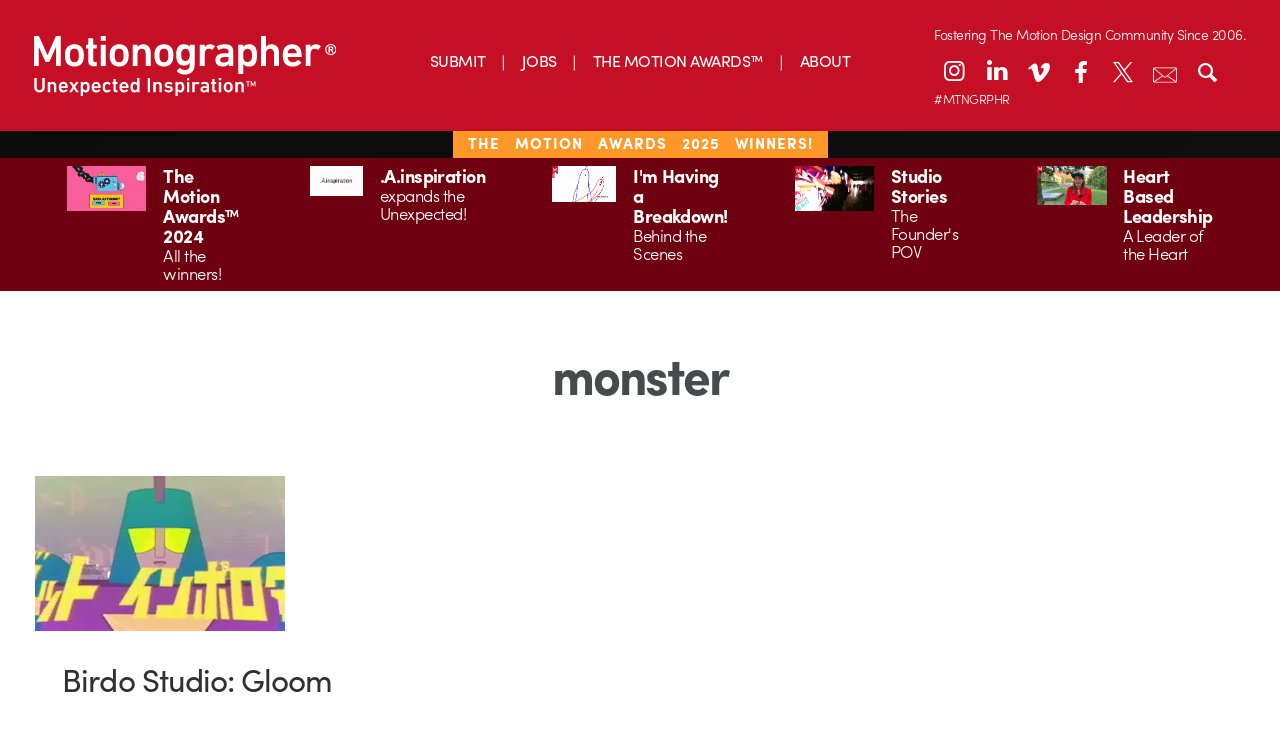

--- FILE ---
content_type: text/css;charset=UTF-8
request_url: https://motionographer.com/_jb_static/??4cee084de7
body_size: 35903
content:
@charset "UTF-8";
.wp-block-archives{box-sizing:border-box}.wp-block-archives-dropdown label{display:block}.wp-block-avatar{line-height:0}.wp-block-avatar,.wp-block-avatar img{box-sizing:border-box}.wp-block-avatar.aligncenter{text-align:center}.wp-block-audio{box-sizing:border-box}.wp-block-audio :where(figcaption){margin-bottom:1em;margin-top:.5em}.wp-block-audio audio{min-width:300px;width:100%}.wp-block-button__link{align-content:center;box-sizing:border-box;cursor:pointer;display:inline-block;height:100%;text-align:center;word-break:break-word}.wp-block-button__link.aligncenter{text-align:center}.wp-block-button__link.alignright{text-align:right}:where(.wp-block-button__link){border-radius:9999px;box-shadow:none;padding:calc(.667em + 2px) calc(1.333em + 2px);text-decoration:none}.wp-block-button[style*=text-decoration] .wp-block-button__link{text-decoration:inherit}.wp-block-buttons>.wp-block-button.has-custom-width{max-width:none}.wp-block-buttons>.wp-block-button.has-custom-width .wp-block-button__link{width:100%}.wp-block-buttons>.wp-block-button.has-custom-font-size .wp-block-button__link{font-size:inherit}.wp-block-buttons>.wp-block-button.wp-block-button__width-25{width:calc(25% - var(--wp--style--block-gap, .5em)*.75)}.wp-block-buttons>.wp-block-button.wp-block-button__width-50{width:calc(50% - var(--wp--style--block-gap, .5em)*.5)}.wp-block-buttons>.wp-block-button.wp-block-button__width-75{width:calc(75% - var(--wp--style--block-gap, .5em)*.25)}.wp-block-buttons>.wp-block-button.wp-block-button__width-100{flex-basis:100%;width:100%}.wp-block-buttons.is-vertical>.wp-block-button.wp-block-button__width-25{width:25%}.wp-block-buttons.is-vertical>.wp-block-button.wp-block-button__width-50{width:50%}.wp-block-buttons.is-vertical>.wp-block-button.wp-block-button__width-75{width:75%}.wp-block-button.is-style-squared,.wp-block-button__link.wp-block-button.is-style-squared{border-radius:0}.wp-block-button.no-border-radius,.wp-block-button__link.no-border-radius{border-radius:0!important}:root :where(.wp-block-button .wp-block-button__link.is-style-outline),:root :where(.wp-block-button.is-style-outline>.wp-block-button__link){border:2px solid;padding:.667em 1.333em}:root :where(.wp-block-button .wp-block-button__link.is-style-outline:not(.has-text-color)),:root :where(.wp-block-button.is-style-outline>.wp-block-button__link:not(.has-text-color)){color:currentColor}:root :where(.wp-block-button .wp-block-button__link.is-style-outline:not(.has-background)),:root :where(.wp-block-button.is-style-outline>.wp-block-button__link:not(.has-background)){background-color:initial;background-image:none}.wp-block-buttons{box-sizing:border-box}.wp-block-buttons.is-vertical{flex-direction:column}.wp-block-buttons.is-vertical>.wp-block-button:last-child{margin-bottom:0}.wp-block-buttons>.wp-block-button{display:inline-block;margin:0}.wp-block-buttons.is-content-justification-left{justify-content:flex-start}.wp-block-buttons.is-content-justification-left.is-vertical{align-items:flex-start}.wp-block-buttons.is-content-justification-center{justify-content:center}.wp-block-buttons.is-content-justification-center.is-vertical{align-items:center}.wp-block-buttons.is-content-justification-right{justify-content:flex-end}.wp-block-buttons.is-content-justification-right.is-vertical{align-items:flex-end}.wp-block-buttons.is-content-justification-space-between{justify-content:space-between}.wp-block-buttons.aligncenter{text-align:center}.wp-block-buttons:not(.is-content-justification-space-between,.is-content-justification-right,.is-content-justification-left,.is-content-justification-center) .wp-block-button.aligncenter{margin-left:auto;margin-right:auto;width:100%}.wp-block-buttons[style*=text-decoration] .wp-block-button,.wp-block-buttons[style*=text-decoration] .wp-block-button__link{text-decoration:inherit}.wp-block-buttons.has-custom-font-size .wp-block-button__link{font-size:inherit}.wp-block-buttons .wp-block-button__link{width:100%}.wp-block-button.aligncenter,.wp-block-calendar{text-align:center}.wp-block-calendar td,.wp-block-calendar th{border:1px solid;padding:.25em}.wp-block-calendar th{font-weight:400}.wp-block-calendar caption{background-color:inherit}.wp-block-calendar table{border-collapse:collapse;width:100%}.wp-block-calendar table:where(:not(.has-text-color)){color:#40464d}.wp-block-calendar table:where(:not(.has-text-color)) td,.wp-block-calendar table:where(:not(.has-text-color)) th{border-color:#ddd}.wp-block-calendar table.has-background th{background-color:inherit}.wp-block-calendar table.has-text-color th{color:inherit}:where(.wp-block-calendar table:not(.has-background) th){background:#ddd}.wp-block-categories{box-sizing:border-box}.wp-block-categories.alignleft{margin-right:2em}.wp-block-categories.alignright{margin-left:2em}.wp-block-categories.wp-block-categories-dropdown.aligncenter{text-align:center}.wp-block-categories .wp-block-categories__label{display:block;width:100%}.wp-block-code{box-sizing:border-box}.wp-block-code code{
  /*!rtl:begin:ignore*/direction:ltr;display:block;font-family:inherit;overflow-wrap:break-word;text-align:initial;white-space:pre-wrap
  /*!rtl:end:ignore*/}.wp-block-columns{align-items:normal!important;box-sizing:border-box;display:flex;flex-wrap:wrap!important}@media (min-width:782px){.wp-block-columns{flex-wrap:nowrap!important}}.wp-block-columns.are-vertically-aligned-top{align-items:flex-start}.wp-block-columns.are-vertically-aligned-center{align-items:center}.wp-block-columns.are-vertically-aligned-bottom{align-items:flex-end}@media (max-width:781px){.wp-block-columns:not(.is-not-stacked-on-mobile)>.wp-block-column{flex-basis:100%!important}}@media (min-width:782px){.wp-block-columns:not(.is-not-stacked-on-mobile)>.wp-block-column{flex-basis:0;flex-grow:1}.wp-block-columns:not(.is-not-stacked-on-mobile)>.wp-block-column[style*=flex-basis]{flex-grow:0}}.wp-block-columns.is-not-stacked-on-mobile{flex-wrap:nowrap!important}.wp-block-columns.is-not-stacked-on-mobile>.wp-block-column{flex-basis:0;flex-grow:1}.wp-block-columns.is-not-stacked-on-mobile>.wp-block-column[style*=flex-basis]{flex-grow:0}:where(.wp-block-columns){margin-bottom:1.75em}:where(.wp-block-columns.has-background){padding:1.25em 2.375em}.wp-block-column{flex-grow:1;min-width:0;overflow-wrap:break-word;word-break:break-word}.wp-block-column.is-vertically-aligned-top{align-self:flex-start}.wp-block-column.is-vertically-aligned-center{align-self:center}.wp-block-column.is-vertically-aligned-bottom{align-self:flex-end}.wp-block-column.is-vertically-aligned-stretch{align-self:stretch}.wp-block-column.is-vertically-aligned-bottom,.wp-block-column.is-vertically-aligned-center,.wp-block-column.is-vertically-aligned-top{width:100%}.wp-block-post-comments{box-sizing:border-box}.wp-block-post-comments .alignleft{float:left}.wp-block-post-comments .alignright{float:right}.wp-block-post-comments .navigation:after{clear:both;content:"";display:table}.wp-block-post-comments .commentlist{clear:both;list-style:none;margin:0;padding:0}.wp-block-post-comments .commentlist .comment{min-height:2.25em;padding-left:3.25em}.wp-block-post-comments .commentlist .comment p{font-size:1em;line-height:1.8;margin:1em 0}.wp-block-post-comments .commentlist .children{list-style:none;margin:0;padding:0}.wp-block-post-comments .comment-author{line-height:1.5}.wp-block-post-comments .comment-author .avatar{border-radius:1.5em;display:block;float:left;height:2.5em;margin-right:.75em;margin-top:.5em;width:2.5em}.wp-block-post-comments .comment-author cite{font-style:normal}.wp-block-post-comments .comment-meta{font-size:.875em;line-height:1.5}.wp-block-post-comments .comment-meta b{font-weight:400}.wp-block-post-comments .comment-meta .comment-awaiting-moderation{display:block;margin-bottom:1em;margin-top:1em}.wp-block-post-comments .comment-body .commentmetadata{font-size:.875em}.wp-block-post-comments .comment-form-author label,.wp-block-post-comments .comment-form-comment label,.wp-block-post-comments .comment-form-email label,.wp-block-post-comments .comment-form-url label{display:block;margin-bottom:.25em}.wp-block-post-comments .comment-form input:not([type=submit]):not([type=checkbox]),.wp-block-post-comments .comment-form textarea{box-sizing:border-box;display:block;width:100%}.wp-block-post-comments .comment-form-cookies-consent{display:flex;gap:.25em}.wp-block-post-comments .comment-form-cookies-consent #wp-comment-cookies-consent{margin-top:.35em}.wp-block-post-comments .comment-reply-title{margin-bottom:0}.wp-block-post-comments .comment-reply-title :where(small){font-size:var(--wp--preset--font-size--medium,smaller);margin-left:.5em}.wp-block-post-comments .reply{font-size:.875em;margin-bottom:1.4em}.wp-block-post-comments input:not([type=submit]),.wp-block-post-comments textarea{border:1px solid #949494;font-family:inherit;font-size:1em}.wp-block-post-comments input:not([type=submit]):not([type=checkbox]),.wp-block-post-comments textarea{padding:calc(.667em + 2px)}:where(.wp-block-post-comments input[type=submit]){border:none}.wp-block-comments{box-sizing:border-box}.wp-block-comments-pagination>.wp-block-comments-pagination-next,.wp-block-comments-pagination>.wp-block-comments-pagination-numbers,.wp-block-comments-pagination>.wp-block-comments-pagination-previous{font-size:inherit;margin-bottom:.5em;margin-right:.5em}.wp-block-comments-pagination>.wp-block-comments-pagination-next:last-child,.wp-block-comments-pagination>.wp-block-comments-pagination-numbers:last-child,.wp-block-comments-pagination>.wp-block-comments-pagination-previous:last-child{margin-right:0}.wp-block-comments-pagination .wp-block-comments-pagination-previous-arrow{display:inline-block;margin-right:1ch}.wp-block-comments-pagination .wp-block-comments-pagination-previous-arrow:not(.is-arrow-chevron){transform:scaleX(1)}.wp-block-comments-pagination .wp-block-comments-pagination-next-arrow{display:inline-block;margin-left:1ch}.wp-block-comments-pagination .wp-block-comments-pagination-next-arrow:not(.is-arrow-chevron){transform:scaleX(1)}.wp-block-comments-pagination.aligncenter{justify-content:center}.wp-block-comment-template{box-sizing:border-box;list-style:none;margin-bottom:0;max-width:100%;padding:0}.wp-block-comment-template li{clear:both}.wp-block-comment-template ol{list-style:none;margin-bottom:0;max-width:100%;padding-left:2rem}.wp-block-comment-template.alignleft{float:left}.wp-block-comment-template.aligncenter{margin-left:auto;margin-right:auto;width:fit-content}.wp-block-comment-template.alignright{float:right}.wp-block-comment-date{box-sizing:border-box}.comment-awaiting-moderation{display:block;font-size:.875em;line-height:1.5}.wp-block-comment-author-name,.wp-block-comment-content,.wp-block-comment-edit-link,.wp-block-comment-reply-link{box-sizing:border-box}.wp-block-cover,.wp-block-cover-image{align-items:center;background-position:50%;box-sizing:border-box;display:flex;justify-content:center;min-height:430px;overflow:hidden;overflow:clip;padding:1em;position:relative}.wp-block-cover .has-background-dim:not([class*=-background-color]),.wp-block-cover-image .has-background-dim:not([class*=-background-color]),.wp-block-cover-image.has-background-dim:not([class*=-background-color]),.wp-block-cover.has-background-dim:not([class*=-background-color]){background-color:#000}.wp-block-cover .has-background-dim.has-background-gradient,.wp-block-cover-image .has-background-dim.has-background-gradient{background-color:initial}.wp-block-cover-image.has-background-dim:before,.wp-block-cover.has-background-dim:before{background-color:inherit;content:""}.wp-block-cover .wp-block-cover__background,.wp-block-cover .wp-block-cover__gradient-background,.wp-block-cover-image .wp-block-cover__background,.wp-block-cover-image .wp-block-cover__gradient-background,.wp-block-cover-image.has-background-dim:not(.has-background-gradient):before,.wp-block-cover.has-background-dim:not(.has-background-gradient):before{bottom:0;left:0;opacity:.5;position:absolute;right:0;top:0}.wp-block-cover-image.has-background-dim.has-background-dim-10 .wp-block-cover__background,.wp-block-cover-image.has-background-dim.has-background-dim-10 .wp-block-cover__gradient-background,.wp-block-cover-image.has-background-dim.has-background-dim-10:not(.has-background-gradient):before,.wp-block-cover.has-background-dim.has-background-dim-10 .wp-block-cover__background,.wp-block-cover.has-background-dim.has-background-dim-10 .wp-block-cover__gradient-background,.wp-block-cover.has-background-dim.has-background-dim-10:not(.has-background-gradient):before{opacity:.1}.wp-block-cover-image.has-background-dim.has-background-dim-20 .wp-block-cover__background,.wp-block-cover-image.has-background-dim.has-background-dim-20 .wp-block-cover__gradient-background,.wp-block-cover-image.has-background-dim.has-background-dim-20:not(.has-background-gradient):before,.wp-block-cover.has-background-dim.has-background-dim-20 .wp-block-cover__background,.wp-block-cover.has-background-dim.has-background-dim-20 .wp-block-cover__gradient-background,.wp-block-cover.has-background-dim.has-background-dim-20:not(.has-background-gradient):before{opacity:.2}.wp-block-cover-image.has-background-dim.has-background-dim-30 .wp-block-cover__background,.wp-block-cover-image.has-background-dim.has-background-dim-30 .wp-block-cover__gradient-background,.wp-block-cover-image.has-background-dim.has-background-dim-30:not(.has-background-gradient):before,.wp-block-cover.has-background-dim.has-background-dim-30 .wp-block-cover__background,.wp-block-cover.has-background-dim.has-background-dim-30 .wp-block-cover__gradient-background,.wp-block-cover.has-background-dim.has-background-dim-30:not(.has-background-gradient):before{opacity:.3}.wp-block-cover-image.has-background-dim.has-background-dim-40 .wp-block-cover__background,.wp-block-cover-image.has-background-dim.has-background-dim-40 .wp-block-cover__gradient-background,.wp-block-cover-image.has-background-dim.has-background-dim-40:not(.has-background-gradient):before,.wp-block-cover.has-background-dim.has-background-dim-40 .wp-block-cover__background,.wp-block-cover.has-background-dim.has-background-dim-40 .wp-block-cover__gradient-background,.wp-block-cover.has-background-dim.has-background-dim-40:not(.has-background-gradient):before{opacity:.4}.wp-block-cover-image.has-background-dim.has-background-dim-50 .wp-block-cover__background,.wp-block-cover-image.has-background-dim.has-background-dim-50 .wp-block-cover__gradient-background,.wp-block-cover-image.has-background-dim.has-background-dim-50:not(.has-background-gradient):before,.wp-block-cover.has-background-dim.has-background-dim-50 .wp-block-cover__background,.wp-block-cover.has-background-dim.has-background-dim-50 .wp-block-cover__gradient-background,.wp-block-cover.has-background-dim.has-background-dim-50:not(.has-background-gradient):before{opacity:.5}.wp-block-cover-image.has-background-dim.has-background-dim-60 .wp-block-cover__background,.wp-block-cover-image.has-background-dim.has-background-dim-60 .wp-block-cover__gradient-background,.wp-block-cover-image.has-background-dim.has-background-dim-60:not(.has-background-gradient):before,.wp-block-cover.has-background-dim.has-background-dim-60 .wp-block-cover__background,.wp-block-cover.has-background-dim.has-background-dim-60 .wp-block-cover__gradient-background,.wp-block-cover.has-background-dim.has-background-dim-60:not(.has-background-gradient):before{opacity:.6}.wp-block-cover-image.has-background-dim.has-background-dim-70 .wp-block-cover__background,.wp-block-cover-image.has-background-dim.has-background-dim-70 .wp-block-cover__gradient-background,.wp-block-cover-image.has-background-dim.has-background-dim-70:not(.has-background-gradient):before,.wp-block-cover.has-background-dim.has-background-dim-70 .wp-block-cover__background,.wp-block-cover.has-background-dim.has-background-dim-70 .wp-block-cover__gradient-background,.wp-block-cover.has-background-dim.has-background-dim-70:not(.has-background-gradient):before{opacity:.7}.wp-block-cover-image.has-background-dim.has-background-dim-80 .wp-block-cover__background,.wp-block-cover-image.has-background-dim.has-background-dim-80 .wp-block-cover__gradient-background,.wp-block-cover-image.has-background-dim.has-background-dim-80:not(.has-background-gradient):before,.wp-block-cover.has-background-dim.has-background-dim-80 .wp-block-cover__background,.wp-block-cover.has-background-dim.has-background-dim-80 .wp-block-cover__gradient-background,.wp-block-cover.has-background-dim.has-background-dim-80:not(.has-background-gradient):before{opacity:.8}.wp-block-cover-image.has-background-dim.has-background-dim-90 .wp-block-cover__background,.wp-block-cover-image.has-background-dim.has-background-dim-90 .wp-block-cover__gradient-background,.wp-block-cover-image.has-background-dim.has-background-dim-90:not(.has-background-gradient):before,.wp-block-cover.has-background-dim.has-background-dim-90 .wp-block-cover__background,.wp-block-cover.has-background-dim.has-background-dim-90 .wp-block-cover__gradient-background,.wp-block-cover.has-background-dim.has-background-dim-90:not(.has-background-gradient):before{opacity:.9}.wp-block-cover-image.has-background-dim.has-background-dim-100 .wp-block-cover__background,.wp-block-cover-image.has-background-dim.has-background-dim-100 .wp-block-cover__gradient-background,.wp-block-cover-image.has-background-dim.has-background-dim-100:not(.has-background-gradient):before,.wp-block-cover.has-background-dim.has-background-dim-100 .wp-block-cover__background,.wp-block-cover.has-background-dim.has-background-dim-100 .wp-block-cover__gradient-background,.wp-block-cover.has-background-dim.has-background-dim-100:not(.has-background-gradient):before{opacity:1}.wp-block-cover .wp-block-cover__background.has-background-dim.has-background-dim-0,.wp-block-cover .wp-block-cover__gradient-background.has-background-dim.has-background-dim-0,.wp-block-cover-image .wp-block-cover__background.has-background-dim.has-background-dim-0,.wp-block-cover-image .wp-block-cover__gradient-background.has-background-dim.has-background-dim-0{opacity:0}.wp-block-cover .wp-block-cover__background.has-background-dim.has-background-dim-10,.wp-block-cover .wp-block-cover__gradient-background.has-background-dim.has-background-dim-10,.wp-block-cover-image .wp-block-cover__background.has-background-dim.has-background-dim-10,.wp-block-cover-image .wp-block-cover__gradient-background.has-background-dim.has-background-dim-10{opacity:.1}.wp-block-cover .wp-block-cover__background.has-background-dim.has-background-dim-20,.wp-block-cover .wp-block-cover__gradient-background.has-background-dim.has-background-dim-20,.wp-block-cover-image .wp-block-cover__background.has-background-dim.has-background-dim-20,.wp-block-cover-image .wp-block-cover__gradient-background.has-background-dim.has-background-dim-20{opacity:.2}.wp-block-cover .wp-block-cover__background.has-background-dim.has-background-dim-30,.wp-block-cover .wp-block-cover__gradient-background.has-background-dim.has-background-dim-30,.wp-block-cover-image .wp-block-cover__background.has-background-dim.has-background-dim-30,.wp-block-cover-image .wp-block-cover__gradient-background.has-background-dim.has-background-dim-30{opacity:.3}.wp-block-cover .wp-block-cover__background.has-background-dim.has-background-dim-40,.wp-block-cover .wp-block-cover__gradient-background.has-background-dim.has-background-dim-40,.wp-block-cover-image .wp-block-cover__background.has-background-dim.has-background-dim-40,.wp-block-cover-image .wp-block-cover__gradient-background.has-background-dim.has-background-dim-40{opacity:.4}.wp-block-cover .wp-block-cover__background.has-background-dim.has-background-dim-50,.wp-block-cover .wp-block-cover__gradient-background.has-background-dim.has-background-dim-50,.wp-block-cover-image .wp-block-cover__background.has-background-dim.has-background-dim-50,.wp-block-cover-image .wp-block-cover__gradient-background.has-background-dim.has-background-dim-50{opacity:.5}.wp-block-cover .wp-block-cover__background.has-background-dim.has-background-dim-60,.wp-block-cover .wp-block-cover__gradient-background.has-background-dim.has-background-dim-60,.wp-block-cover-image .wp-block-cover__background.has-background-dim.has-background-dim-60,.wp-block-cover-image .wp-block-cover__gradient-background.has-background-dim.has-background-dim-60{opacity:.6}.wp-block-cover .wp-block-cover__background.has-background-dim.has-background-dim-70,.wp-block-cover .wp-block-cover__gradient-background.has-background-dim.has-background-dim-70,.wp-block-cover-image .wp-block-cover__background.has-background-dim.has-background-dim-70,.wp-block-cover-image .wp-block-cover__gradient-background.has-background-dim.has-background-dim-70{opacity:.7}.wp-block-cover .wp-block-cover__background.has-background-dim.has-background-dim-80,.wp-block-cover .wp-block-cover__gradient-background.has-background-dim.has-background-dim-80,.wp-block-cover-image .wp-block-cover__background.has-background-dim.has-background-dim-80,.wp-block-cover-image .wp-block-cover__gradient-background.has-background-dim.has-background-dim-80{opacity:.8}.wp-block-cover .wp-block-cover__background.has-background-dim.has-background-dim-90,.wp-block-cover .wp-block-cover__gradient-background.has-background-dim.has-background-dim-90,.wp-block-cover-image .wp-block-cover__background.has-background-dim.has-background-dim-90,.wp-block-cover-image .wp-block-cover__gradient-background.has-background-dim.has-background-dim-90{opacity:.9}.wp-block-cover .wp-block-cover__background.has-background-dim.has-background-dim-100,.wp-block-cover .wp-block-cover__gradient-background.has-background-dim.has-background-dim-100,.wp-block-cover-image .wp-block-cover__background.has-background-dim.has-background-dim-100,.wp-block-cover-image .wp-block-cover__gradient-background.has-background-dim.has-background-dim-100{opacity:1}.wp-block-cover-image.alignleft,.wp-block-cover-image.alignright,.wp-block-cover.alignleft,.wp-block-cover.alignright{max-width:420px;width:100%}.wp-block-cover-image.aligncenter,.wp-block-cover-image.alignleft,.wp-block-cover-image.alignright,.wp-block-cover.aligncenter,.wp-block-cover.alignleft,.wp-block-cover.alignright{display:flex}.wp-block-cover .wp-block-cover__inner-container,.wp-block-cover-image .wp-block-cover__inner-container{color:inherit;position:relative;width:100%}.wp-block-cover-image.is-position-top-left,.wp-block-cover.is-position-top-left{align-items:flex-start;justify-content:flex-start}.wp-block-cover-image.is-position-top-center,.wp-block-cover.is-position-top-center{align-items:flex-start;justify-content:center}.wp-block-cover-image.is-position-top-right,.wp-block-cover.is-position-top-right{align-items:flex-start;justify-content:flex-end}.wp-block-cover-image.is-position-center-left,.wp-block-cover.is-position-center-left{align-items:center;justify-content:flex-start}.wp-block-cover-image.is-position-center-center,.wp-block-cover.is-position-center-center{align-items:center;justify-content:center}.wp-block-cover-image.is-position-center-right,.wp-block-cover.is-position-center-right{align-items:center;justify-content:flex-end}.wp-block-cover-image.is-position-bottom-left,.wp-block-cover.is-position-bottom-left{align-items:flex-end;justify-content:flex-start}.wp-block-cover-image.is-position-bottom-center,.wp-block-cover.is-position-bottom-center{align-items:flex-end;justify-content:center}.wp-block-cover-image.is-position-bottom-right,.wp-block-cover.is-position-bottom-right{align-items:flex-end;justify-content:flex-end}.wp-block-cover-image.has-custom-content-position.has-custom-content-position .wp-block-cover__inner-container,.wp-block-cover.has-custom-content-position.has-custom-content-position .wp-block-cover__inner-container{margin:0}.wp-block-cover-image.has-custom-content-position.has-custom-content-position.is-position-bottom-left .wp-block-cover__inner-container,.wp-block-cover-image.has-custom-content-position.has-custom-content-position.is-position-bottom-right .wp-block-cover__inner-container,.wp-block-cover-image.has-custom-content-position.has-custom-content-position.is-position-center-left .wp-block-cover__inner-container,.wp-block-cover-image.has-custom-content-position.has-custom-content-position.is-position-center-right .wp-block-cover__inner-container,.wp-block-cover-image.has-custom-content-position.has-custom-content-position.is-position-top-left .wp-block-cover__inner-container,.wp-block-cover-image.has-custom-content-position.has-custom-content-position.is-position-top-right .wp-block-cover__inner-container,.wp-block-cover.has-custom-content-position.has-custom-content-position.is-position-bottom-left .wp-block-cover__inner-container,.wp-block-cover.has-custom-content-position.has-custom-content-position.is-position-bottom-right .wp-block-cover__inner-container,.wp-block-cover.has-custom-content-position.has-custom-content-position.is-position-center-left .wp-block-cover__inner-container,.wp-block-cover.has-custom-content-position.has-custom-content-position.is-position-center-right .wp-block-cover__inner-container,.wp-block-cover.has-custom-content-position.has-custom-content-position.is-position-top-left .wp-block-cover__inner-container,.wp-block-cover.has-custom-content-position.has-custom-content-position.is-position-top-right .wp-block-cover__inner-container{margin:0;width:auto}.wp-block-cover .wp-block-cover__image-background,.wp-block-cover video.wp-block-cover__video-background,.wp-block-cover-image .wp-block-cover__image-background,.wp-block-cover-image video.wp-block-cover__video-background{border:none;bottom:0;box-shadow:none;height:100%;left:0;margin:0;max-height:none;max-width:none;object-fit:cover;outline:none;padding:0;position:absolute;right:0;top:0;width:100%}.wp-block-cover-image.has-parallax,.wp-block-cover.has-parallax,.wp-block-cover__image-background.has-parallax,video.wp-block-cover__video-background.has-parallax{background-attachment:fixed;background-repeat:no-repeat;background-size:cover}@supports (-webkit-touch-callout:inherit){.wp-block-cover-image.has-parallax,.wp-block-cover.has-parallax,.wp-block-cover__image-background.has-parallax,video.wp-block-cover__video-background.has-parallax{background-attachment:scroll}}@media (prefers-reduced-motion:reduce){.wp-block-cover-image.has-parallax,.wp-block-cover.has-parallax,.wp-block-cover__image-background.has-parallax,video.wp-block-cover__video-background.has-parallax{background-attachment:scroll}}.wp-block-cover-image.is-repeated,.wp-block-cover.is-repeated,.wp-block-cover__image-background.is-repeated,video.wp-block-cover__video-background.is-repeated{background-repeat:repeat;background-size:auto}.wp-block-cover-image-text,.wp-block-cover-image-text a,.wp-block-cover-image-text a:active,.wp-block-cover-image-text a:focus,.wp-block-cover-image-text a:hover,.wp-block-cover-text,.wp-block-cover-text a,.wp-block-cover-text a:active,.wp-block-cover-text a:focus,.wp-block-cover-text a:hover,section.wp-block-cover-image h2,section.wp-block-cover-image h2 a,section.wp-block-cover-image h2 a:active,section.wp-block-cover-image h2 a:focus,section.wp-block-cover-image h2 a:hover{color:#fff}.wp-block-cover-image .wp-block-cover.has-left-content{justify-content:flex-start}.wp-block-cover-image .wp-block-cover.has-right-content{justify-content:flex-end}.wp-block-cover-image.has-left-content .wp-block-cover-image-text,.wp-block-cover.has-left-content .wp-block-cover-text,section.wp-block-cover-image.has-left-content>h2{margin-left:0;text-align:left}.wp-block-cover-image.has-right-content .wp-block-cover-image-text,.wp-block-cover.has-right-content .wp-block-cover-text,section.wp-block-cover-image.has-right-content>h2{margin-right:0;text-align:right}.wp-block-cover .wp-block-cover-text,.wp-block-cover-image .wp-block-cover-image-text,section.wp-block-cover-image>h2{font-size:2em;line-height:1.25;margin-bottom:0;max-width:840px;padding:.44em;text-align:center;z-index:1}:where(.wp-block-cover-image:not(.has-text-color)),:where(.wp-block-cover:not(.has-text-color)){color:#fff}:where(.wp-block-cover-image.is-light:not(.has-text-color)),:where(.wp-block-cover.is-light:not(.has-text-color)){color:#000}:root :where(.wp-block-cover h1:not(.has-text-color)),:root :where(.wp-block-cover h2:not(.has-text-color)),:root :where(.wp-block-cover h3:not(.has-text-color)),:root :where(.wp-block-cover h4:not(.has-text-color)),:root :where(.wp-block-cover h5:not(.has-text-color)),:root :where(.wp-block-cover h6:not(.has-text-color)),:root :where(.wp-block-cover p:not(.has-text-color)){color:inherit}body:not(.editor-styles-wrapper) .wp-block-cover:not(.wp-block-cover:has(.wp-block-cover__background+.wp-block-cover__inner-container)) .wp-block-cover__image-background,body:not(.editor-styles-wrapper) .wp-block-cover:not(.wp-block-cover:has(.wp-block-cover__background+.wp-block-cover__inner-container)) .wp-block-cover__video-background{z-index:0}body:not(.editor-styles-wrapper) .wp-block-cover:not(.wp-block-cover:has(.wp-block-cover__background+.wp-block-cover__inner-container)) .wp-block-cover__background,body:not(.editor-styles-wrapper) .wp-block-cover:not(.wp-block-cover:has(.wp-block-cover__background+.wp-block-cover__inner-container)) .wp-block-cover__gradient-background,body:not(.editor-styles-wrapper) .wp-block-cover:not(.wp-block-cover:has(.wp-block-cover__background+.wp-block-cover__inner-container)) .wp-block-cover__inner-container,body:not(.editor-styles-wrapper) .wp-block-cover:not(.wp-block-cover:has(.wp-block-cover__background+.wp-block-cover__inner-container)).has-background-dim:not(.has-background-gradient):before{z-index:1}.has-modal-open body:not(.editor-styles-wrapper) .wp-block-cover:not(.wp-block-cover:has(.wp-block-cover__background+.wp-block-cover__inner-container)) .wp-block-cover__inner-container{z-index:auto}.wp-block-details{box-sizing:border-box}.wp-block-details summary{cursor:pointer}.wp-block-embed.alignleft,.wp-block-embed.alignright,.wp-block[data-align=left]>[data-type="core/embed"],.wp-block[data-align=right]>[data-type="core/embed"]{max-width:360px;width:100%}.wp-block-embed.alignleft .wp-block-embed__wrapper,.wp-block-embed.alignright .wp-block-embed__wrapper,.wp-block[data-align=left]>[data-type="core/embed"] .wp-block-embed__wrapper,.wp-block[data-align=right]>[data-type="core/embed"] .wp-block-embed__wrapper{min-width:280px}.wp-block-cover .wp-block-embed{min-height:240px;min-width:320px}.wp-block-embed{overflow-wrap:break-word}.wp-block-embed :where(figcaption){margin-bottom:1em;margin-top:.5em}.wp-block-embed iframe{max-width:100%}.wp-block-embed__wrapper{position:relative}.wp-embed-responsive .wp-has-aspect-ratio .wp-block-embed__wrapper:before{content:"";display:block;padding-top:50%}.wp-embed-responsive .wp-has-aspect-ratio iframe{bottom:0;height:100%;left:0;position:absolute;right:0;top:0;width:100%}.wp-embed-responsive .wp-embed-aspect-21-9 .wp-block-embed__wrapper:before{padding-top:42.85%}.wp-embed-responsive .wp-embed-aspect-18-9 .wp-block-embed__wrapper:before{padding-top:50%}.wp-embed-responsive .wp-embed-aspect-16-9 .wp-block-embed__wrapper:before{padding-top:56.25%}.wp-embed-responsive .wp-embed-aspect-4-3 .wp-block-embed__wrapper:before{padding-top:75%}.wp-embed-responsive .wp-embed-aspect-1-1 .wp-block-embed__wrapper:before{padding-top:100%}.wp-embed-responsive .wp-embed-aspect-9-16 .wp-block-embed__wrapper:before{padding-top:177.77%}.wp-embed-responsive .wp-embed-aspect-1-2 .wp-block-embed__wrapper:before{padding-top:200%}.wp-block-file{box-sizing:border-box}.wp-block-file:not(.wp-element-button){font-size:.8em}.wp-block-file.aligncenter{text-align:center}.wp-block-file.alignright{text-align:right}.wp-block-file *+.wp-block-file__button{margin-left:.75em}:where(.wp-block-file){margin-bottom:1.5em}.wp-block-file__embed{margin-bottom:1em}:where(.wp-block-file__button){border-radius:2em;display:inline-block;padding:.5em 1em}:where(.wp-block-file__button):is(a):active,:where(.wp-block-file__button):is(a):focus,:where(.wp-block-file__button):is(a):hover,:where(.wp-block-file__button):is(a):visited{box-shadow:none;color:#fff;opacity:.85;text-decoration:none}.wp-block-form-input__label{display:flex;flex-direction:column;gap:.25em;margin-bottom:.5em;width:100%}.wp-block-form-input__label.is-label-inline{align-items:center;flex-direction:row;gap:.5em}.wp-block-form-input__label.is-label-inline .wp-block-form-input__label-content{margin-bottom:.5em}.wp-block-form-input__label:has(input[type=checkbox]){flex-direction:row;width:fit-content}.wp-block-form-input__label:has(input[type=checkbox]) .wp-block-form-input__label-content{margin:0}.wp-block-form-input__label:has(.wp-block-form-input__label-content+input[type=checkbox]){flex-direction:row-reverse}.wp-block-form-input__label-content{width:fit-content}.wp-block-form-input__input{font-size:1em;margin-bottom:.5em;padding:0 .5em}.wp-block-form-input__input[type=date],.wp-block-form-input__input[type=datetime-local],.wp-block-form-input__input[type=datetime],.wp-block-form-input__input[type=email],.wp-block-form-input__input[type=month],.wp-block-form-input__input[type=number],.wp-block-form-input__input[type=password],.wp-block-form-input__input[type=search],.wp-block-form-input__input[type=tel],.wp-block-form-input__input[type=text],.wp-block-form-input__input[type=time],.wp-block-form-input__input[type=url],.wp-block-form-input__input[type=week]{border:1px solid;line-height:2;min-height:2em}textarea.wp-block-form-input__input{min-height:10em}.blocks-gallery-grid:not(.has-nested-images),.wp-block-gallery:not(.has-nested-images){display:flex;flex-wrap:wrap;list-style-type:none;margin:0;padding:0}.blocks-gallery-grid:not(.has-nested-images) .blocks-gallery-image,.blocks-gallery-grid:not(.has-nested-images) .blocks-gallery-item,.wp-block-gallery:not(.has-nested-images) .blocks-gallery-image,.wp-block-gallery:not(.has-nested-images) .blocks-gallery-item{display:flex;flex-direction:column;flex-grow:1;justify-content:center;margin:0 1em 1em 0;position:relative;width:calc(50% - 1em)}.blocks-gallery-grid:not(.has-nested-images) .blocks-gallery-image:nth-of-type(2n),.blocks-gallery-grid:not(.has-nested-images) .blocks-gallery-item:nth-of-type(2n),.wp-block-gallery:not(.has-nested-images) .blocks-gallery-image:nth-of-type(2n),.wp-block-gallery:not(.has-nested-images) .blocks-gallery-item:nth-of-type(2n){margin-right:0}.blocks-gallery-grid:not(.has-nested-images) .blocks-gallery-image figure,.blocks-gallery-grid:not(.has-nested-images) .blocks-gallery-item figure,.wp-block-gallery:not(.has-nested-images) .blocks-gallery-image figure,.wp-block-gallery:not(.has-nested-images) .blocks-gallery-item figure{align-items:flex-end;display:flex;height:100%;justify-content:flex-start;margin:0}.blocks-gallery-grid:not(.has-nested-images) .blocks-gallery-image img,.blocks-gallery-grid:not(.has-nested-images) .blocks-gallery-item img,.wp-block-gallery:not(.has-nested-images) .blocks-gallery-image img,.wp-block-gallery:not(.has-nested-images) .blocks-gallery-item img{display:block;height:auto;max-width:100%;width:auto}.blocks-gallery-grid:not(.has-nested-images) .blocks-gallery-image figcaption,.blocks-gallery-grid:not(.has-nested-images) .blocks-gallery-item figcaption,.wp-block-gallery:not(.has-nested-images) .blocks-gallery-image figcaption,.wp-block-gallery:not(.has-nested-images) .blocks-gallery-item figcaption{background:linear-gradient(0deg,#000000b3,#0000004d 70%,#0000);bottom:0;box-sizing:border-box;color:#fff;font-size:.8em;margin:0;max-height:100%;overflow:auto;padding:3em .77em .7em;position:absolute;text-align:center;width:100%;z-index:2}.blocks-gallery-grid:not(.has-nested-images) .blocks-gallery-image figcaption img,.blocks-gallery-grid:not(.has-nested-images) .blocks-gallery-item figcaption img,.wp-block-gallery:not(.has-nested-images) .blocks-gallery-image figcaption img,.wp-block-gallery:not(.has-nested-images) .blocks-gallery-item figcaption img{display:inline}.blocks-gallery-grid:not(.has-nested-images) figcaption,.wp-block-gallery:not(.has-nested-images) figcaption{flex-grow:1}.blocks-gallery-grid:not(.has-nested-images).is-cropped .blocks-gallery-image a,.blocks-gallery-grid:not(.has-nested-images).is-cropped .blocks-gallery-image img,.blocks-gallery-grid:not(.has-nested-images).is-cropped .blocks-gallery-item a,.blocks-gallery-grid:not(.has-nested-images).is-cropped .blocks-gallery-item img,.wp-block-gallery:not(.has-nested-images).is-cropped .blocks-gallery-image a,.wp-block-gallery:not(.has-nested-images).is-cropped .blocks-gallery-image img,.wp-block-gallery:not(.has-nested-images).is-cropped .blocks-gallery-item a,.wp-block-gallery:not(.has-nested-images).is-cropped .blocks-gallery-item img{flex:1;height:100%;object-fit:cover;width:100%}.blocks-gallery-grid:not(.has-nested-images).columns-1 .blocks-gallery-image,.blocks-gallery-grid:not(.has-nested-images).columns-1 .blocks-gallery-item,.wp-block-gallery:not(.has-nested-images).columns-1 .blocks-gallery-image,.wp-block-gallery:not(.has-nested-images).columns-1 .blocks-gallery-item{margin-right:0;width:100%}@media (min-width:600px){.blocks-gallery-grid:not(.has-nested-images).columns-3 .blocks-gallery-image,.blocks-gallery-grid:not(.has-nested-images).columns-3 .blocks-gallery-item,.wp-block-gallery:not(.has-nested-images).columns-3 .blocks-gallery-image,.wp-block-gallery:not(.has-nested-images).columns-3 .blocks-gallery-item{margin-right:1em;width:calc(33.33333% - .66667em)}.blocks-gallery-grid:not(.has-nested-images).columns-4 .blocks-gallery-image,.blocks-gallery-grid:not(.has-nested-images).columns-4 .blocks-gallery-item,.wp-block-gallery:not(.has-nested-images).columns-4 .blocks-gallery-image,.wp-block-gallery:not(.has-nested-images).columns-4 .blocks-gallery-item{margin-right:1em;width:calc(25% - .75em)}.blocks-gallery-grid:not(.has-nested-images).columns-5 .blocks-gallery-image,.blocks-gallery-grid:not(.has-nested-images).columns-5 .blocks-gallery-item,.wp-block-gallery:not(.has-nested-images).columns-5 .blocks-gallery-image,.wp-block-gallery:not(.has-nested-images).columns-5 .blocks-gallery-item{margin-right:1em;width:calc(20% - .8em)}.blocks-gallery-grid:not(.has-nested-images).columns-6 .blocks-gallery-image,.blocks-gallery-grid:not(.has-nested-images).columns-6 .blocks-gallery-item,.wp-block-gallery:not(.has-nested-images).columns-6 .blocks-gallery-image,.wp-block-gallery:not(.has-nested-images).columns-6 .blocks-gallery-item{margin-right:1em;width:calc(16.66667% - .83333em)}.blocks-gallery-grid:not(.has-nested-images).columns-7 .blocks-gallery-image,.blocks-gallery-grid:not(.has-nested-images).columns-7 .blocks-gallery-item,.wp-block-gallery:not(.has-nested-images).columns-7 .blocks-gallery-image,.wp-block-gallery:not(.has-nested-images).columns-7 .blocks-gallery-item{margin-right:1em;width:calc(14.28571% - .85714em)}.blocks-gallery-grid:not(.has-nested-images).columns-8 .blocks-gallery-image,.blocks-gallery-grid:not(.has-nested-images).columns-8 .blocks-gallery-item,.wp-block-gallery:not(.has-nested-images).columns-8 .blocks-gallery-image,.wp-block-gallery:not(.has-nested-images).columns-8 .blocks-gallery-item{margin-right:1em;width:calc(12.5% - .875em)}.blocks-gallery-grid:not(.has-nested-images).columns-1 .blocks-gallery-image:nth-of-type(1n),.blocks-gallery-grid:not(.has-nested-images).columns-1 .blocks-gallery-item:nth-of-type(1n),.blocks-gallery-grid:not(.has-nested-images).columns-2 .blocks-gallery-image:nth-of-type(2n),.blocks-gallery-grid:not(.has-nested-images).columns-2 .blocks-gallery-item:nth-of-type(2n),.blocks-gallery-grid:not(.has-nested-images).columns-3 .blocks-gallery-image:nth-of-type(3n),.blocks-gallery-grid:not(.has-nested-images).columns-3 .blocks-gallery-item:nth-of-type(3n),.blocks-gallery-grid:not(.has-nested-images).columns-4 .blocks-gallery-image:nth-of-type(4n),.blocks-gallery-grid:not(.has-nested-images).columns-4 .blocks-gallery-item:nth-of-type(4n),.blocks-gallery-grid:not(.has-nested-images).columns-5 .blocks-gallery-image:nth-of-type(5n),.blocks-gallery-grid:not(.has-nested-images).columns-5 .blocks-gallery-item:nth-of-type(5n),.blocks-gallery-grid:not(.has-nested-images).columns-6 .blocks-gallery-image:nth-of-type(6n),.blocks-gallery-grid:not(.has-nested-images).columns-6 .blocks-gallery-item:nth-of-type(6n),.blocks-gallery-grid:not(.has-nested-images).columns-7 .blocks-gallery-image:nth-of-type(7n),.blocks-gallery-grid:not(.has-nested-images).columns-7 .blocks-gallery-item:nth-of-type(7n),.blocks-gallery-grid:not(.has-nested-images).columns-8 .blocks-gallery-image:nth-of-type(8n),.blocks-gallery-grid:not(.has-nested-images).columns-8 .blocks-gallery-item:nth-of-type(8n),.wp-block-gallery:not(.has-nested-images).columns-1 .blocks-gallery-image:nth-of-type(1n),.wp-block-gallery:not(.has-nested-images).columns-1 .blocks-gallery-item:nth-of-type(1n),.wp-block-gallery:not(.has-nested-images).columns-2 .blocks-gallery-image:nth-of-type(2n),.wp-block-gallery:not(.has-nested-images).columns-2 .blocks-gallery-item:nth-of-type(2n),.wp-block-gallery:not(.has-nested-images).columns-3 .blocks-gallery-image:nth-of-type(3n),.wp-block-gallery:not(.has-nested-images).columns-3 .blocks-gallery-item:nth-of-type(3n),.wp-block-gallery:not(.has-nested-images).columns-4 .blocks-gallery-image:nth-of-type(4n),.wp-block-gallery:not(.has-nested-images).columns-4 .blocks-gallery-item:nth-of-type(4n),.wp-block-gallery:not(.has-nested-images).columns-5 .blocks-gallery-image:nth-of-type(5n),.wp-block-gallery:not(.has-nested-images).columns-5 .blocks-gallery-item:nth-of-type(5n),.wp-block-gallery:not(.has-nested-images).columns-6 .blocks-gallery-image:nth-of-type(6n),.wp-block-gallery:not(.has-nested-images).columns-6 .blocks-gallery-item:nth-of-type(6n),.wp-block-gallery:not(.has-nested-images).columns-7 .blocks-gallery-image:nth-of-type(7n),.wp-block-gallery:not(.has-nested-images).columns-7 .blocks-gallery-item:nth-of-type(7n),.wp-block-gallery:not(.has-nested-images).columns-8 .blocks-gallery-image:nth-of-type(8n),.wp-block-gallery:not(.has-nested-images).columns-8 .blocks-gallery-item:nth-of-type(8n){margin-right:0}}.blocks-gallery-grid:not(.has-nested-images) .blocks-gallery-image:last-child,.blocks-gallery-grid:not(.has-nested-images) .blocks-gallery-item:last-child,.wp-block-gallery:not(.has-nested-images) .blocks-gallery-image:last-child,.wp-block-gallery:not(.has-nested-images) .blocks-gallery-item:last-child{margin-right:0}.blocks-gallery-grid:not(.has-nested-images).alignleft,.blocks-gallery-grid:not(.has-nested-images).alignright,.wp-block-gallery:not(.has-nested-images).alignleft,.wp-block-gallery:not(.has-nested-images).alignright{max-width:420px;width:100%}.blocks-gallery-grid:not(.has-nested-images).aligncenter .blocks-gallery-item figure,.wp-block-gallery:not(.has-nested-images).aligncenter .blocks-gallery-item figure{justify-content:center}.wp-block-gallery:not(.is-cropped) .blocks-gallery-item{align-self:flex-start}figure.wp-block-gallery.has-nested-images{align-items:normal}.wp-block-gallery.has-nested-images figure.wp-block-image:not(#individual-image){margin:0;width:calc(50% - var(--wp--style--unstable-gallery-gap, 16px)/2)}.wp-block-gallery.has-nested-images figure.wp-block-image{box-sizing:border-box;display:flex;flex-direction:column;flex-grow:1;justify-content:center;max-width:100%;position:relative}.wp-block-gallery.has-nested-images figure.wp-block-image>a,.wp-block-gallery.has-nested-images figure.wp-block-image>div{flex-direction:column;flex-grow:1;margin:0}.wp-block-gallery.has-nested-images figure.wp-block-image img{display:block;height:auto;max-width:100%!important;width:auto}.wp-block-gallery.has-nested-images figure.wp-block-image figcaption,.wp-block-gallery.has-nested-images figure.wp-block-image:has(figcaption):before{bottom:0;left:0;max-height:100%;position:absolute;right:0}.wp-block-gallery.has-nested-images figure.wp-block-image:has(figcaption):before{-webkit-backdrop-filter:blur(3px);backdrop-filter:blur(3px);content:"";height:100%;-webkit-mask-image:linear-gradient(0deg,#000 20%,#0000);mask-image:linear-gradient(0deg,#000 20%,#0000);max-height:40%}.wp-block-gallery.has-nested-images figure.wp-block-image figcaption{background:linear-gradient(0deg,#0006,#0000);box-sizing:border-box;color:#fff;font-size:13px;margin:0;overflow:auto;padding:1em;scrollbar-color:#0000 #0000;scrollbar-gutter:stable both-edges;scrollbar-width:thin;text-align:center;text-shadow:0 0 1.5px #000;will-change:transform}.wp-block-gallery.has-nested-images figure.wp-block-image figcaption::-webkit-scrollbar{height:12px;width:12px}.wp-block-gallery.has-nested-images figure.wp-block-image figcaption::-webkit-scrollbar-track{background-color:initial}.wp-block-gallery.has-nested-images figure.wp-block-image figcaption::-webkit-scrollbar-thumb{background-clip:padding-box;background-color:initial;border:3px solid #0000;border-radius:8px}.wp-block-gallery.has-nested-images figure.wp-block-image figcaption:focus-within::-webkit-scrollbar-thumb,.wp-block-gallery.has-nested-images figure.wp-block-image figcaption:focus::-webkit-scrollbar-thumb,.wp-block-gallery.has-nested-images figure.wp-block-image figcaption:hover::-webkit-scrollbar-thumb{background-color:#fffc}.wp-block-gallery.has-nested-images figure.wp-block-image figcaption:focus,.wp-block-gallery.has-nested-images figure.wp-block-image figcaption:focus-within,.wp-block-gallery.has-nested-images figure.wp-block-image figcaption:hover{scrollbar-color:#fffc #0000}@media (hover:none){.wp-block-gallery.has-nested-images figure.wp-block-image figcaption{scrollbar-color:#fffc #0000}}.wp-block-gallery.has-nested-images figure.wp-block-image figcaption img{display:inline}.wp-block-gallery.has-nested-images figure.wp-block-image figcaption a{color:inherit}.wp-block-gallery.has-nested-images figure.wp-block-image.has-custom-border img{box-sizing:border-box}.wp-block-gallery.has-nested-images figure.wp-block-image.has-custom-border>a,.wp-block-gallery.has-nested-images figure.wp-block-image.has-custom-border>div,.wp-block-gallery.has-nested-images figure.wp-block-image.is-style-rounded>a,.wp-block-gallery.has-nested-images figure.wp-block-image.is-style-rounded>div{flex:1 1 auto}.wp-block-gallery.has-nested-images figure.wp-block-image.has-custom-border figcaption,.wp-block-gallery.has-nested-images figure.wp-block-image.is-style-rounded figcaption{background:none;color:inherit;flex:initial;margin:0;padding:10px 10px 9px;position:relative;text-shadow:none}.wp-block-gallery.has-nested-images figure.wp-block-image.has-custom-border:before,.wp-block-gallery.has-nested-images figure.wp-block-image.is-style-rounded:before{content:none}.wp-block-gallery.has-nested-images figcaption{flex-basis:100%;flex-grow:1;text-align:center}.wp-block-gallery.has-nested-images:not(.is-cropped) figure.wp-block-image:not(#individual-image){margin-bottom:auto;margin-top:0}.wp-block-gallery.has-nested-images.is-cropped figure.wp-block-image:not(#individual-image){align-self:inherit}.wp-block-gallery.has-nested-images.is-cropped figure.wp-block-image:not(#individual-image)>a,.wp-block-gallery.has-nested-images.is-cropped figure.wp-block-image:not(#individual-image)>div:not(.components-drop-zone){display:flex}.wp-block-gallery.has-nested-images.is-cropped figure.wp-block-image:not(#individual-image) a,.wp-block-gallery.has-nested-images.is-cropped figure.wp-block-image:not(#individual-image) img{flex:1 0 0%;height:100%;object-fit:cover;width:100%}.wp-block-gallery.has-nested-images.columns-1 figure.wp-block-image:not(#individual-image){width:100%}@media (min-width:600px){.wp-block-gallery.has-nested-images.columns-3 figure.wp-block-image:not(#individual-image){width:calc(33.33333% - var(--wp--style--unstable-gallery-gap, 16px)*.66667)}.wp-block-gallery.has-nested-images.columns-4 figure.wp-block-image:not(#individual-image){width:calc(25% - var(--wp--style--unstable-gallery-gap, 16px)*.75)}.wp-block-gallery.has-nested-images.columns-5 figure.wp-block-image:not(#individual-image){width:calc(20% - var(--wp--style--unstable-gallery-gap, 16px)*.8)}.wp-block-gallery.has-nested-images.columns-6 figure.wp-block-image:not(#individual-image){width:calc(16.66667% - var(--wp--style--unstable-gallery-gap, 16px)*.83333)}.wp-block-gallery.has-nested-images.columns-7 figure.wp-block-image:not(#individual-image){width:calc(14.28571% - var(--wp--style--unstable-gallery-gap, 16px)*.85714)}.wp-block-gallery.has-nested-images.columns-8 figure.wp-block-image:not(#individual-image){width:calc(12.5% - var(--wp--style--unstable-gallery-gap, 16px)*.875)}.wp-block-gallery.has-nested-images.columns-default figure.wp-block-image:not(#individual-image){width:calc(33.33% - var(--wp--style--unstable-gallery-gap, 16px)*.66667)}.wp-block-gallery.has-nested-images.columns-default figure.wp-block-image:not(#individual-image):first-child:nth-last-child(2),.wp-block-gallery.has-nested-images.columns-default figure.wp-block-image:not(#individual-image):first-child:nth-last-child(2)~figure.wp-block-image:not(#individual-image){width:calc(50% - var(--wp--style--unstable-gallery-gap, 16px)*.5)}.wp-block-gallery.has-nested-images.columns-default figure.wp-block-image:not(#individual-image):first-child:last-child{width:100%}}.wp-block-gallery.has-nested-images.alignleft,.wp-block-gallery.has-nested-images.alignright{max-width:420px;width:100%}.wp-block-gallery.has-nested-images.aligncenter{justify-content:center}.wp-block-group{box-sizing:border-box}:where(.wp-block-group.wp-block-group-is-layout-constrained){position:relative}h1.has-background,h2.has-background,h3.has-background,h4.has-background,h5.has-background,h6.has-background{padding:1.25em 2.375em}h1.has-text-align-left[style*=writing-mode]:where([style*=vertical-lr]),h1.has-text-align-right[style*=writing-mode]:where([style*=vertical-rl]),h2.has-text-align-left[style*=writing-mode]:where([style*=vertical-lr]),h2.has-text-align-right[style*=writing-mode]:where([style*=vertical-rl]),h3.has-text-align-left[style*=writing-mode]:where([style*=vertical-lr]),h3.has-text-align-right[style*=writing-mode]:where([style*=vertical-rl]),h4.has-text-align-left[style*=writing-mode]:where([style*=vertical-lr]),h4.has-text-align-right[style*=writing-mode]:where([style*=vertical-rl]),h5.has-text-align-left[style*=writing-mode]:where([style*=vertical-lr]),h5.has-text-align-right[style*=writing-mode]:where([style*=vertical-rl]),h6.has-text-align-left[style*=writing-mode]:where([style*=vertical-lr]),h6.has-text-align-right[style*=writing-mode]:where([style*=vertical-rl]){rotate:180deg}.wp-block-image>a,.wp-block-image>figure>a{display:inline-block}.wp-block-image img{box-sizing:border-box;height:auto;max-width:100%;vertical-align:bottom}@media not (prefers-reduced-motion){.wp-block-image img.hide{visibility:hidden}.wp-block-image img.show{animation:show-content-image .4s}}.wp-block-image[style*=border-radius] img,.wp-block-image[style*=border-radius]>a{border-radius:inherit}.wp-block-image.has-custom-border img{box-sizing:border-box}.wp-block-image.aligncenter{text-align:center}.wp-block-image.alignfull>a,.wp-block-image.alignwide>a{width:100%}.wp-block-image.alignfull img,.wp-block-image.alignwide img{height:auto;width:100%}.wp-block-image .aligncenter,.wp-block-image .alignleft,.wp-block-image .alignright,.wp-block-image.aligncenter,.wp-block-image.alignleft,.wp-block-image.alignright{display:table}.wp-block-image .aligncenter>figcaption,.wp-block-image .alignleft>figcaption,.wp-block-image .alignright>figcaption,.wp-block-image.aligncenter>figcaption,.wp-block-image.alignleft>figcaption,.wp-block-image.alignright>figcaption{caption-side:bottom;display:table-caption}.wp-block-image .alignleft{float:left;margin:.5em 1em .5em 0}.wp-block-image .alignright{float:right;margin:.5em 0 .5em 1em}.wp-block-image .aligncenter{margin-left:auto;margin-right:auto}.wp-block-image :where(figcaption){margin-bottom:1em;margin-top:.5em}.wp-block-image.is-style-circle-mask img{border-radius:9999px}@supports ((-webkit-mask-image:none) or (mask-image:none)) or (-webkit-mask-image:none){.wp-block-image.is-style-circle-mask img{border-radius:0;-webkit-mask-image:url('data:image/svg+xml;utf8,<svg viewBox="0 0 100 100" xmlns="http://www.w3.org/2000/svg"><circle cx="50" cy="50" r="50"/></svg>');mask-image:url('data:image/svg+xml;utf8,<svg viewBox="0 0 100 100" xmlns="http://www.w3.org/2000/svg"><circle cx="50" cy="50" r="50"/></svg>');mask-mode:alpha;-webkit-mask-position:center;mask-position:center;-webkit-mask-repeat:no-repeat;mask-repeat:no-repeat;-webkit-mask-size:contain;mask-size:contain}}:root :where(.wp-block-image.is-style-rounded img,.wp-block-image .is-style-rounded img){border-radius:9999px}.wp-block-image figure{margin:0}.wp-lightbox-container{display:flex;flex-direction:column;position:relative}.wp-lightbox-container img{cursor:zoom-in}.wp-lightbox-container img:hover+button{opacity:1}.wp-lightbox-container button{align-items:center;-webkit-backdrop-filter:blur(16px) saturate(180%);backdrop-filter:blur(16px) saturate(180%);background-color:#5a5a5a40;border:none;border-radius:4px;cursor:zoom-in;display:flex;height:20px;justify-content:center;opacity:0;padding:0;position:absolute;right:16px;text-align:center;top:16px;width:20px;z-index:100}@media not (prefers-reduced-motion){.wp-lightbox-container button{transition:opacity .2s ease}}.wp-lightbox-container button:focus-visible{outline:3px auto #5a5a5a40;outline:3px auto -webkit-focus-ring-color;outline-offset:3px}.wp-lightbox-container button:hover{cursor:pointer;opacity:1}.wp-lightbox-container button:focus{opacity:1}.wp-lightbox-container button:focus,.wp-lightbox-container button:hover,.wp-lightbox-container button:not(:hover):not(:active):not(.has-background){background-color:#5a5a5a40;border:none}.wp-lightbox-overlay{box-sizing:border-box;cursor:zoom-out;height:100vh;left:0;overflow:hidden;position:fixed;top:0;visibility:hidden;width:100%;z-index:100000}.wp-lightbox-overlay .close-button{align-items:center;cursor:pointer;display:flex;justify-content:center;min-height:40px;min-width:40px;padding:0;position:absolute;right:calc(env(safe-area-inset-right) + 16px);top:calc(env(safe-area-inset-top) + 16px);z-index:5000000}.wp-lightbox-overlay .close-button:focus,.wp-lightbox-overlay .close-button:hover,.wp-lightbox-overlay .close-button:not(:hover):not(:active):not(.has-background){background:none;border:none}.wp-lightbox-overlay .lightbox-image-container{height:var(--wp--lightbox-container-height);left:50%;overflow:hidden;position:absolute;top:50%;transform:translate(-50%,-50%);transform-origin:top left;width:var(--wp--lightbox-container-width);z-index:9999999999}.wp-lightbox-overlay .wp-block-image{align-items:center;box-sizing:border-box;display:flex;height:100%;justify-content:center;margin:0;position:relative;transform-origin:0 0;width:100%;z-index:3000000}.wp-lightbox-overlay .wp-block-image img{height:var(--wp--lightbox-image-height);min-height:var(--wp--lightbox-image-height);min-width:var(--wp--lightbox-image-width);width:var(--wp--lightbox-image-width)}.wp-lightbox-overlay .wp-block-image figcaption{display:none}.wp-lightbox-overlay button{background:none;border:none}.wp-lightbox-overlay .scrim{background-color:#fff;height:100%;opacity:.9;position:absolute;width:100%;z-index:2000000}.wp-lightbox-overlay.active{visibility:visible}@media not (prefers-reduced-motion){.wp-lightbox-overlay.active{animation:turn-on-visibility .25s both}.wp-lightbox-overlay.active img{animation:turn-on-visibility .35s both}.wp-lightbox-overlay.show-closing-animation:not(.active){animation:turn-off-visibility .35s both}.wp-lightbox-overlay.show-closing-animation:not(.active) img{animation:turn-off-visibility .25s both}.wp-lightbox-overlay.zoom.active{animation:none;opacity:1;visibility:visible}.wp-lightbox-overlay.zoom.active .lightbox-image-container{animation:lightbox-zoom-in .4s}.wp-lightbox-overlay.zoom.active .lightbox-image-container img{animation:none}.wp-lightbox-overlay.zoom.active .scrim{animation:turn-on-visibility .4s forwards}.wp-lightbox-overlay.zoom.show-closing-animation:not(.active){animation:none}.wp-lightbox-overlay.zoom.show-closing-animation:not(.active) .lightbox-image-container{animation:lightbox-zoom-out .4s}.wp-lightbox-overlay.zoom.show-closing-animation:not(.active) .lightbox-image-container img{animation:none}.wp-lightbox-overlay.zoom.show-closing-animation:not(.active) .scrim{animation:turn-off-visibility .4s forwards}}@keyframes show-content-image{0%{visibility:hidden}99%{visibility:hidden}to{visibility:visible}}@keyframes turn-on-visibility{0%{opacity:0}to{opacity:1}}@keyframes turn-off-visibility{0%{opacity:1;visibility:visible}99%{opacity:0;visibility:visible}to{opacity:0;visibility:hidden}}@keyframes lightbox-zoom-in{0%{transform:translate(calc((-100vw + var(--wp--lightbox-scrollbar-width))/2 + var(--wp--lightbox-initial-left-position)),calc(-50vh + var(--wp--lightbox-initial-top-position))) scale(var(--wp--lightbox-scale))}to{transform:translate(-50%,-50%) scale(1)}}@keyframes lightbox-zoom-out{0%{transform:translate(-50%,-50%) scale(1);visibility:visible}99%{visibility:visible}to{transform:translate(calc((-100vw + var(--wp--lightbox-scrollbar-width))/2 + var(--wp--lightbox-initial-left-position)),calc(-50vh + var(--wp--lightbox-initial-top-position))) scale(var(--wp--lightbox-scale));visibility:hidden}}ol.wp-block-latest-comments{box-sizing:border-box;margin-left:0}:where(.wp-block-latest-comments:not([style*=line-height] .wp-block-latest-comments__comment)){line-height:1.1}:where(.wp-block-latest-comments:not([style*=line-height] .wp-block-latest-comments__comment-excerpt p)){line-height:1.8}.has-dates :where(.wp-block-latest-comments:not([style*=line-height])),.has-excerpts :where(.wp-block-latest-comments:not([style*=line-height])){line-height:1.5}.wp-block-latest-comments .wp-block-latest-comments{padding-left:0}.wp-block-latest-comments__comment{list-style:none;margin-bottom:1em}.has-avatars .wp-block-latest-comments__comment{list-style:none;min-height:2.25em}.has-avatars .wp-block-latest-comments__comment .wp-block-latest-comments__comment-excerpt,.has-avatars .wp-block-latest-comments__comment .wp-block-latest-comments__comment-meta{margin-left:3.25em}.wp-block-latest-comments__comment-excerpt p{font-size:.875em;margin:.36em 0 1.4em}.wp-block-latest-comments__comment-date{display:block;font-size:.75em}.wp-block-latest-comments .avatar,.wp-block-latest-comments__comment-avatar{border-radius:1.5em;display:block;float:left;height:2.5em;margin-right:.75em;width:2.5em}.wp-block-latest-comments[class*=-font-size] a,.wp-block-latest-comments[style*=font-size] a{font-size:inherit}.wp-block-latest-posts{box-sizing:border-box}.wp-block-latest-posts.alignleft{margin-right:2em}.wp-block-latest-posts.alignright{margin-left:2em}.wp-block-latest-posts.wp-block-latest-posts__list{list-style:none}.wp-block-latest-posts.wp-block-latest-posts__list li{clear:both;overflow-wrap:break-word}.wp-block-latest-posts.is-grid{display:flex;flex-wrap:wrap}.wp-block-latest-posts.is-grid li{margin:0 1.25em 1.25em 0;width:100%}@media (min-width:600px){.wp-block-latest-posts.columns-2 li{width:calc(50% - .625em)}.wp-block-latest-posts.columns-2 li:nth-child(2n){margin-right:0}.wp-block-latest-posts.columns-3 li{width:calc(33.33333% - .83333em)}.wp-block-latest-posts.columns-3 li:nth-child(3n){margin-right:0}.wp-block-latest-posts.columns-4 li{width:calc(25% - .9375em)}.wp-block-latest-posts.columns-4 li:nth-child(4n){margin-right:0}.wp-block-latest-posts.columns-5 li{width:calc(20% - 1em)}.wp-block-latest-posts.columns-5 li:nth-child(5n){margin-right:0}.wp-block-latest-posts.columns-6 li{width:calc(16.66667% - 1.04167em)}.wp-block-latest-posts.columns-6 li:nth-child(6n){margin-right:0}}:root :where(.wp-block-latest-posts.is-grid){padding:0}:root :where(.wp-block-latest-posts.wp-block-latest-posts__list){padding-left:0}.wp-block-latest-posts__post-author,.wp-block-latest-posts__post-date{display:block;font-size:.8125em}.wp-block-latest-posts__post-excerpt,.wp-block-latest-posts__post-full-content{margin-bottom:1em;margin-top:.5em}.wp-block-latest-posts__featured-image a{display:inline-block}.wp-block-latest-posts__featured-image img{height:auto;max-width:100%;width:auto}.wp-block-latest-posts__featured-image.alignleft{float:left;margin-right:1em}.wp-block-latest-posts__featured-image.alignright{float:right;margin-left:1em}.wp-block-latest-posts__featured-image.aligncenter{margin-bottom:1em;text-align:center}ol,ul{box-sizing:border-box}:root :where(.wp-block-list.has-background){padding:1.25em 2.375em}.wp-block-loginout,.wp-block-media-text{box-sizing:border-box}.wp-block-media-text{
  /*!rtl:begin:ignore*/direction:ltr;
  /*!rtl:end:ignore*/display:grid;grid-template-columns:50% 1fr;grid-template-rows:auto}.wp-block-media-text.has-media-on-the-right{grid-template-columns:1fr 50%}.wp-block-media-text.is-vertically-aligned-top>.wp-block-media-text__content,.wp-block-media-text.is-vertically-aligned-top>.wp-block-media-text__media{align-self:start}.wp-block-media-text.is-vertically-aligned-center>.wp-block-media-text__content,.wp-block-media-text.is-vertically-aligned-center>.wp-block-media-text__media,.wp-block-media-text>.wp-block-media-text__content,.wp-block-media-text>.wp-block-media-text__media{align-self:center}.wp-block-media-text.is-vertically-aligned-bottom>.wp-block-media-text__content,.wp-block-media-text.is-vertically-aligned-bottom>.wp-block-media-text__media{align-self:end}.wp-block-media-text>.wp-block-media-text__media{
  /*!rtl:begin:ignore*/grid-column:1;grid-row:1;
  /*!rtl:end:ignore*/margin:0}.wp-block-media-text>.wp-block-media-text__content{direction:ltr;
  /*!rtl:begin:ignore*/grid-column:2;grid-row:1;
  /*!rtl:end:ignore*/padding:0 8%;word-break:break-word}.wp-block-media-text.has-media-on-the-right>.wp-block-media-text__media{
  /*!rtl:begin:ignore*/grid-column:2;grid-row:1
  /*!rtl:end:ignore*/}.wp-block-media-text.has-media-on-the-right>.wp-block-media-text__content{
  /*!rtl:begin:ignore*/grid-column:1;grid-row:1
  /*!rtl:end:ignore*/}.wp-block-media-text__media a{display:block}.wp-block-media-text__media img,.wp-block-media-text__media video{height:auto;max-width:unset;vertical-align:middle;width:100%}.wp-block-media-text.is-image-fill>.wp-block-media-text__media{background-size:cover;height:100%;min-height:250px}.wp-block-media-text.is-image-fill>.wp-block-media-text__media>a{display:block;height:100%}.wp-block-media-text.is-image-fill>.wp-block-media-text__media img{height:1px;margin:-1px;overflow:hidden;padding:0;position:absolute;width:1px;clip:rect(0,0,0,0);border:0}.wp-block-media-text.is-image-fill-element>.wp-block-media-text__media{height:100%;min-height:250px;position:relative}.wp-block-media-text.is-image-fill-element>.wp-block-media-text__media>a{display:block;height:100%}.wp-block-media-text.is-image-fill-element>.wp-block-media-text__media img{height:100%;object-fit:cover;position:absolute;width:100%}@media (max-width:600px){.wp-block-media-text.is-stacked-on-mobile{grid-template-columns:100%!important}.wp-block-media-text.is-stacked-on-mobile>.wp-block-media-text__media{grid-column:1;grid-row:1}.wp-block-media-text.is-stacked-on-mobile>.wp-block-media-text__content{grid-column:1;grid-row:2}}.wp-block-navigation{position:relative;--navigation-layout-justification-setting:flex-start;--navigation-layout-direction:row;--navigation-layout-wrap:wrap;--navigation-layout-justify:flex-start;--navigation-layout-align:center}.wp-block-navigation ul{margin-bottom:0;margin-left:0;margin-top:0;padding-left:0}.wp-block-navigation ul,.wp-block-navigation ul li{list-style:none;padding:0}.wp-block-navigation .wp-block-navigation-item{align-items:center;display:flex;position:relative}.wp-block-navigation .wp-block-navigation-item .wp-block-navigation__submenu-container:empty{display:none}.wp-block-navigation .wp-block-navigation-item__content{display:block}.wp-block-navigation .wp-block-navigation-item__content.wp-block-navigation-item__content{color:inherit}.wp-block-navigation.has-text-decoration-underline .wp-block-navigation-item__content,.wp-block-navigation.has-text-decoration-underline .wp-block-navigation-item__content:active,.wp-block-navigation.has-text-decoration-underline .wp-block-navigation-item__content:focus{text-decoration:underline}.wp-block-navigation.has-text-decoration-line-through .wp-block-navigation-item__content,.wp-block-navigation.has-text-decoration-line-through .wp-block-navigation-item__content:active,.wp-block-navigation.has-text-decoration-line-through .wp-block-navigation-item__content:focus{text-decoration:line-through}.wp-block-navigation :where(a),.wp-block-navigation :where(a:active),.wp-block-navigation :where(a:focus){text-decoration:none}.wp-block-navigation .wp-block-navigation__submenu-icon{align-self:center;background-color:inherit;border:none;color:currentColor;display:inline-block;font-size:inherit;height:.6em;line-height:0;margin-left:.25em;padding:0;width:.6em}.wp-block-navigation .wp-block-navigation__submenu-icon svg{display:inline-block;stroke:currentColor;height:inherit;margin-top:.075em;width:inherit}.wp-block-navigation.is-vertical{--navigation-layout-direction:column;--navigation-layout-justify:initial;--navigation-layout-align:flex-start}.wp-block-navigation.no-wrap{--navigation-layout-wrap:nowrap}.wp-block-navigation.items-justified-center{--navigation-layout-justification-setting:center;--navigation-layout-justify:center}.wp-block-navigation.items-justified-center.is-vertical{--navigation-layout-align:center}.wp-block-navigation.items-justified-right{--navigation-layout-justification-setting:flex-end;--navigation-layout-justify:flex-end}.wp-block-navigation.items-justified-right.is-vertical{--navigation-layout-align:flex-end}.wp-block-navigation.items-justified-space-between{--navigation-layout-justification-setting:space-between;--navigation-layout-justify:space-between}.wp-block-navigation .has-child .wp-block-navigation__submenu-container{align-items:normal;background-color:inherit;color:inherit;display:flex;flex-direction:column;height:0;left:-1px;opacity:0;overflow:hidden;position:absolute;top:100%;visibility:hidden;width:0;z-index:2}@media not (prefers-reduced-motion){.wp-block-navigation .has-child .wp-block-navigation__submenu-container{transition:opacity .1s linear}}.wp-block-navigation .has-child .wp-block-navigation__submenu-container>.wp-block-navigation-item>.wp-block-navigation-item__content{display:flex;flex-grow:1}.wp-block-navigation .has-child .wp-block-navigation__submenu-container>.wp-block-navigation-item>.wp-block-navigation-item__content .wp-block-navigation__submenu-icon{margin-left:auto;margin-right:0}.wp-block-navigation .has-child .wp-block-navigation__submenu-container .wp-block-navigation-item__content{margin:0}@media (min-width:782px){.wp-block-navigation .has-child .wp-block-navigation__submenu-container .wp-block-navigation__submenu-container{left:100%;top:-1px}.wp-block-navigation .has-child .wp-block-navigation__submenu-container .wp-block-navigation__submenu-container:before{background:#0000;content:"";display:block;height:100%;position:absolute;right:100%;width:.5em}.wp-block-navigation .has-child .wp-block-navigation__submenu-container .wp-block-navigation__submenu-icon{margin-right:.25em}.wp-block-navigation .has-child .wp-block-navigation__submenu-container .wp-block-navigation__submenu-icon svg{transform:rotate(-90deg)}}.wp-block-navigation .has-child .wp-block-navigation-submenu__toggle[aria-expanded=true]~.wp-block-navigation__submenu-container,.wp-block-navigation .has-child:not(.open-on-click):hover>.wp-block-navigation__submenu-container,.wp-block-navigation .has-child:not(.open-on-click):not(.open-on-hover-click):focus-within>.wp-block-navigation__submenu-container{height:auto;min-width:200px;opacity:1;overflow:visible;visibility:visible;width:auto}.wp-block-navigation.has-background .has-child .wp-block-navigation__submenu-container{left:0;top:100%}@media (min-width:782px){.wp-block-navigation.has-background .has-child .wp-block-navigation__submenu-container .wp-block-navigation__submenu-container{left:100%;top:0}}.wp-block-navigation-submenu{display:flex;position:relative}.wp-block-navigation-submenu .wp-block-navigation__submenu-icon svg{stroke:currentColor}button.wp-block-navigation-item__content{background-color:initial;border:none;color:currentColor;font-family:inherit;font-size:inherit;font-style:inherit;font-weight:inherit;letter-spacing:inherit;line-height:inherit;text-align:left;text-transform:inherit}.wp-block-navigation-submenu__toggle{cursor:pointer}.wp-block-navigation-item.open-on-click .wp-block-navigation-submenu__toggle{padding-left:0;padding-right:.85em}.wp-block-navigation-item.open-on-click .wp-block-navigation-submenu__toggle+.wp-block-navigation__submenu-icon{margin-left:-.6em;pointer-events:none}.wp-block-navigation-item.open-on-click button.wp-block-navigation-item__content:not(.wp-block-navigation-submenu__toggle){padding:0}.wp-block-navigation .wp-block-page-list,.wp-block-navigation__container,.wp-block-navigation__responsive-close,.wp-block-navigation__responsive-container,.wp-block-navigation__responsive-container-content,.wp-block-navigation__responsive-dialog{gap:inherit}:where(.wp-block-navigation.has-background .wp-block-navigation-item a:not(.wp-element-button)),:where(.wp-block-navigation.has-background .wp-block-navigation-submenu a:not(.wp-element-button)){padding:.5em 1em}:where(.wp-block-navigation .wp-block-navigation__submenu-container .wp-block-navigation-item a:not(.wp-element-button)),:where(.wp-block-navigation .wp-block-navigation__submenu-container .wp-block-navigation-submenu a:not(.wp-element-button)),:where(.wp-block-navigation .wp-block-navigation__submenu-container .wp-block-navigation-submenu button.wp-block-navigation-item__content),:where(.wp-block-navigation .wp-block-navigation__submenu-container .wp-block-pages-list__item button.wp-block-navigation-item__content){padding:.5em 1em}.wp-block-navigation.items-justified-right .wp-block-navigation__container .has-child .wp-block-navigation__submenu-container,.wp-block-navigation.items-justified-right .wp-block-page-list>.has-child .wp-block-navigation__submenu-container,.wp-block-navigation.items-justified-space-between .wp-block-page-list>.has-child:last-child .wp-block-navigation__submenu-container,.wp-block-navigation.items-justified-space-between>.wp-block-navigation__container>.has-child:last-child .wp-block-navigation__submenu-container{left:auto;right:0}.wp-block-navigation.items-justified-right .wp-block-navigation__container .has-child .wp-block-navigation__submenu-container .wp-block-navigation__submenu-container,.wp-block-navigation.items-justified-right .wp-block-page-list>.has-child .wp-block-navigation__submenu-container .wp-block-navigation__submenu-container,.wp-block-navigation.items-justified-space-between .wp-block-page-list>.has-child:last-child .wp-block-navigation__submenu-container .wp-block-navigation__submenu-container,.wp-block-navigation.items-justified-space-between>.wp-block-navigation__container>.has-child:last-child .wp-block-navigation__submenu-container .wp-block-navigation__submenu-container{left:-1px;right:-1px}@media (min-width:782px){.wp-block-navigation.items-justified-right .wp-block-navigation__container .has-child .wp-block-navigation__submenu-container .wp-block-navigation__submenu-container,.wp-block-navigation.items-justified-right .wp-block-page-list>.has-child .wp-block-navigation__submenu-container .wp-block-navigation__submenu-container,.wp-block-navigation.items-justified-space-between .wp-block-page-list>.has-child:last-child .wp-block-navigation__submenu-container .wp-block-navigation__submenu-container,.wp-block-navigation.items-justified-space-between>.wp-block-navigation__container>.has-child:last-child .wp-block-navigation__submenu-container .wp-block-navigation__submenu-container{left:auto;right:100%}}.wp-block-navigation:not(.has-background) .wp-block-navigation__submenu-container{background-color:#fff;border:1px solid #00000026}.wp-block-navigation.has-background .wp-block-navigation__submenu-container{background-color:inherit}.wp-block-navigation:not(.has-text-color) .wp-block-navigation__submenu-container{color:#000}.wp-block-navigation__container{align-items:var(--navigation-layout-align,initial);display:flex;flex-direction:var(--navigation-layout-direction,initial);flex-wrap:var(--navigation-layout-wrap,wrap);justify-content:var(--navigation-layout-justify,initial);list-style:none;margin:0;padding-left:0}.wp-block-navigation__container .is-responsive{display:none}.wp-block-navigation__container:only-child,.wp-block-page-list:only-child{flex-grow:1}@keyframes overlay-menu__fade-in-animation{0%{opacity:0;transform:translateY(.5em)}to{opacity:1;transform:translateY(0)}}.wp-block-navigation__responsive-container{bottom:0;display:none;left:0;position:fixed;right:0;top:0}.wp-block-navigation__responsive-container :where(.wp-block-navigation-item a){color:inherit}.wp-block-navigation__responsive-container .wp-block-navigation__responsive-container-content{align-items:var(--navigation-layout-align,initial);display:flex;flex-direction:var(--navigation-layout-direction,initial);flex-wrap:var(--navigation-layout-wrap,wrap);justify-content:var(--navigation-layout-justify,initial)}.wp-block-navigation__responsive-container:not(.is-menu-open.is-menu-open){background-color:inherit!important;color:inherit!important}.wp-block-navigation__responsive-container.is-menu-open{background-color:inherit;display:flex;flex-direction:column;overflow:auto;padding:clamp(1rem,var(--wp--style--root--padding-top),20rem) clamp(1rem,var(--wp--style--root--padding-right),20rem) clamp(1rem,var(--wp--style--root--padding-bottom),20rem) clamp(1rem,var(--wp--style--root--padding-left),20rem);z-index:100000}@media not (prefers-reduced-motion){.wp-block-navigation__responsive-container.is-menu-open{animation:overlay-menu__fade-in-animation .1s ease-out;animation-fill-mode:forwards}}.wp-block-navigation__responsive-container.is-menu-open .wp-block-navigation__responsive-container-content{align-items:var(--navigation-layout-justification-setting,inherit);display:flex;flex-direction:column;flex-wrap:nowrap;overflow:visible;padding-top:calc(2rem + 24px)}.wp-block-navigation__responsive-container.is-menu-open .wp-block-navigation__responsive-container-content,.wp-block-navigation__responsive-container.is-menu-open .wp-block-navigation__responsive-container-content .wp-block-navigation__container,.wp-block-navigation__responsive-container.is-menu-open .wp-block-navigation__responsive-container-content .wp-block-page-list{justify-content:flex-start}.wp-block-navigation__responsive-container.is-menu-open .wp-block-navigation__responsive-container-content .wp-block-navigation__submenu-icon{display:none}.wp-block-navigation__responsive-container.is-menu-open .wp-block-navigation__responsive-container-content .has-child .wp-block-navigation__submenu-container{border:none;height:auto;min-width:200px;opacity:1;overflow:initial;padding-left:2rem;padding-right:2rem;position:static;visibility:visible;width:auto}.wp-block-navigation__responsive-container.is-menu-open .wp-block-navigation__responsive-container-content .wp-block-navigation__container,.wp-block-navigation__responsive-container.is-menu-open .wp-block-navigation__responsive-container-content .wp-block-navigation__submenu-container{gap:inherit}.wp-block-navigation__responsive-container.is-menu-open .wp-block-navigation__responsive-container-content .wp-block-navigation__submenu-container{padding-top:var(--wp--style--block-gap,2em)}.wp-block-navigation__responsive-container.is-menu-open .wp-block-navigation__responsive-container-content .wp-block-navigation-item__content{padding:0}.wp-block-navigation__responsive-container.is-menu-open .wp-block-navigation__responsive-container-content .wp-block-navigation-item,.wp-block-navigation__responsive-container.is-menu-open .wp-block-navigation__responsive-container-content .wp-block-navigation__container,.wp-block-navigation__responsive-container.is-menu-open .wp-block-navigation__responsive-container-content .wp-block-page-list{align-items:var(--navigation-layout-justification-setting,initial);display:flex;flex-direction:column}.wp-block-navigation__responsive-container.is-menu-open .wp-block-navigation-item,.wp-block-navigation__responsive-container.is-menu-open .wp-block-navigation-item .wp-block-navigation__submenu-container,.wp-block-navigation__responsive-container.is-menu-open .wp-block-navigation__container,.wp-block-navigation__responsive-container.is-menu-open .wp-block-page-list{background:#0000!important;color:inherit!important}.wp-block-navigation__responsive-container.is-menu-open .wp-block-navigation__submenu-container.wp-block-navigation__submenu-container.wp-block-navigation__submenu-container.wp-block-navigation__submenu-container{left:auto;right:auto}@media (min-width:600px){.wp-block-navigation__responsive-container:not(.hidden-by-default):not(.is-menu-open){background-color:inherit;display:block;position:relative;width:100%;z-index:auto}.wp-block-navigation__responsive-container:not(.hidden-by-default):not(.is-menu-open) .wp-block-navigation__responsive-container-close{display:none}.wp-block-navigation__responsive-container.is-menu-open .wp-block-navigation__submenu-container.wp-block-navigation__submenu-container.wp-block-navigation__submenu-container.wp-block-navigation__submenu-container{left:0}}.wp-block-navigation:not(.has-background) .wp-block-navigation__responsive-container.is-menu-open{background-color:#fff}.wp-block-navigation:not(.has-text-color) .wp-block-navigation__responsive-container.is-menu-open{color:#000}.wp-block-navigation__toggle_button_label{font-size:1rem;font-weight:700}.wp-block-navigation__responsive-container-close,.wp-block-navigation__responsive-container-open{background:#0000;border:none;color:currentColor;cursor:pointer;margin:0;padding:0;text-transform:inherit;vertical-align:middle}.wp-block-navigation__responsive-container-close svg,.wp-block-navigation__responsive-container-open svg{fill:currentColor;display:block;height:24px;pointer-events:none;width:24px}.wp-block-navigation__responsive-container-open{display:flex}.wp-block-navigation__responsive-container-open.wp-block-navigation__responsive-container-open.wp-block-navigation__responsive-container-open{font-family:inherit;font-size:inherit;font-weight:inherit}@media (min-width:600px){.wp-block-navigation__responsive-container-open:not(.always-shown){display:none}}.wp-block-navigation__responsive-container-close{position:absolute;right:0;top:0;z-index:2}.wp-block-navigation__responsive-container-close.wp-block-navigation__responsive-container-close.wp-block-navigation__responsive-container-close{font-family:inherit;font-size:inherit;font-weight:inherit}.wp-block-navigation__responsive-close{width:100%}.has-modal-open .wp-block-navigation__responsive-close{margin-left:auto;margin-right:auto;max-width:var(--wp--style--global--wide-size,100%)}.wp-block-navigation__responsive-close:focus{outline:none}.is-menu-open .wp-block-navigation__responsive-close,.is-menu-open .wp-block-navigation__responsive-container-content,.is-menu-open .wp-block-navigation__responsive-dialog{box-sizing:border-box}.wp-block-navigation__responsive-dialog{position:relative}.has-modal-open .admin-bar .is-menu-open .wp-block-navigation__responsive-dialog{margin-top:46px}@media (min-width:782px){.has-modal-open .admin-bar .is-menu-open .wp-block-navigation__responsive-dialog{margin-top:32px}}html.has-modal-open{overflow:hidden}.wp-block-navigation .wp-block-navigation-item__label{overflow-wrap:break-word}.wp-block-navigation .wp-block-navigation-item__description{display:none}.link-ui-tools{border-top:1px solid #f0f0f0;padding:8px}.link-ui-block-inserter{padding-top:8px}.link-ui-block-inserter__back{margin-left:8px;text-transform:uppercase}.wp-block-navigation .wp-block-page-list{align-items:var(--navigation-layout-align,initial);background-color:inherit;display:flex;flex-direction:var(--navigation-layout-direction,initial);flex-wrap:var(--navigation-layout-wrap,wrap);justify-content:var(--navigation-layout-justify,initial)}.wp-block-navigation .wp-block-navigation-item{background-color:inherit}.wp-block-page-list{box-sizing:border-box}.is-small-text{font-size:.875em}.is-regular-text{font-size:1em}.is-large-text{font-size:2.25em}.is-larger-text{font-size:3em}.has-drop-cap:not(:focus):first-letter{float:left;font-size:8.4em;font-style:normal;font-weight:100;line-height:.68;margin:.05em .1em 0 0;text-transform:uppercase}body.rtl .has-drop-cap:not(:focus):first-letter{float:none;margin-left:.1em}p.has-drop-cap.has-background{overflow:hidden}:root :where(p.has-background){padding:1.25em 2.375em}:where(p.has-text-color:not(.has-link-color)) a{color:inherit}p.has-text-align-left[style*="writing-mode:vertical-lr"],p.has-text-align-right[style*="writing-mode:vertical-rl"]{rotate:180deg}.wp-block-post-author{box-sizing:border-box;display:flex;flex-wrap:wrap}.wp-block-post-author__byline{font-size:.5em;margin-bottom:0;margin-top:0;width:100%}.wp-block-post-author__avatar{margin-right:1em}.wp-block-post-author__bio{font-size:.7em;margin-bottom:.7em}.wp-block-post-author__content{flex-basis:0;flex-grow:1}.wp-block-post-author__name{margin:0}.wp-block-post-author-biography{box-sizing:border-box}:where(.wp-block-post-comments-form) input:not([type=submit]),:where(.wp-block-post-comments-form) textarea{border:1px solid #949494;font-family:inherit;font-size:1em}:where(.wp-block-post-comments-form) input:where(:not([type=submit]):not([type=checkbox])),:where(.wp-block-post-comments-form) textarea{padding:calc(.667em + 2px)}.wp-block-post-comments-form{box-sizing:border-box}.wp-block-post-comments-form[style*=font-weight] :where(.comment-reply-title){font-weight:inherit}.wp-block-post-comments-form[style*=font-family] :where(.comment-reply-title){font-family:inherit}.wp-block-post-comments-form[class*=-font-size] :where(.comment-reply-title),.wp-block-post-comments-form[style*=font-size] :where(.comment-reply-title){font-size:inherit}.wp-block-post-comments-form[style*=line-height] :where(.comment-reply-title){line-height:inherit}.wp-block-post-comments-form[style*=font-style] :where(.comment-reply-title){font-style:inherit}.wp-block-post-comments-form[style*=letter-spacing] :where(.comment-reply-title){letter-spacing:inherit}.wp-block-post-comments-form :where(input[type=submit]){box-shadow:none;cursor:pointer;display:inline-block;overflow-wrap:break-word;text-align:center}.wp-block-post-comments-form .comment-form input:not([type=submit]):not([type=checkbox]):not([type=hidden]),.wp-block-post-comments-form .comment-form textarea{box-sizing:border-box;display:block;width:100%}.wp-block-post-comments-form .comment-form-author label,.wp-block-post-comments-form .comment-form-email label,.wp-block-post-comments-form .comment-form-url label{display:block;margin-bottom:.25em}.wp-block-post-comments-form .comment-form-cookies-consent{display:flex;gap:.25em}.wp-block-post-comments-form .comment-form-cookies-consent #wp-comment-cookies-consent{margin-top:.35em}.wp-block-post-comments-form .comment-reply-title{margin-bottom:0}.wp-block-post-comments-form .comment-reply-title :where(small){font-size:var(--wp--preset--font-size--medium,smaller);margin-left:.5em}.wp-block-post-comments-count{box-sizing:border-box}.wp-block-post-content{display:flow-root}.wp-block-post-comments-link,.wp-block-post-date{box-sizing:border-box}:where(.wp-block-post-excerpt){box-sizing:border-box;margin-bottom:var(--wp--style--block-gap);margin-top:var(--wp--style--block-gap)}.wp-block-post-excerpt__excerpt{margin-bottom:0;margin-top:0}.wp-block-post-excerpt__more-text{margin-bottom:0;margin-top:var(--wp--style--block-gap)}.wp-block-post-excerpt__more-link{display:inline-block}.wp-block-post-featured-image{margin-left:0;margin-right:0}.wp-block-post-featured-image a{display:block;height:100%}.wp-block-post-featured-image :where(img){box-sizing:border-box;height:auto;max-width:100%;vertical-align:bottom;width:100%}.wp-block-post-featured-image.alignfull img,.wp-block-post-featured-image.alignwide img{width:100%}.wp-block-post-featured-image .wp-block-post-featured-image__overlay.has-background-dim{background-color:#000;inset:0;position:absolute}.wp-block-post-featured-image{position:relative}.wp-block-post-featured-image .wp-block-post-featured-image__overlay.has-background-gradient{background-color:initial}.wp-block-post-featured-image .wp-block-post-featured-image__overlay.has-background-dim-0{opacity:0}.wp-block-post-featured-image .wp-block-post-featured-image__overlay.has-background-dim-10{opacity:.1}.wp-block-post-featured-image .wp-block-post-featured-image__overlay.has-background-dim-20{opacity:.2}.wp-block-post-featured-image .wp-block-post-featured-image__overlay.has-background-dim-30{opacity:.3}.wp-block-post-featured-image .wp-block-post-featured-image__overlay.has-background-dim-40{opacity:.4}.wp-block-post-featured-image .wp-block-post-featured-image__overlay.has-background-dim-50{opacity:.5}.wp-block-post-featured-image .wp-block-post-featured-image__overlay.has-background-dim-60{opacity:.6}.wp-block-post-featured-image .wp-block-post-featured-image__overlay.has-background-dim-70{opacity:.7}.wp-block-post-featured-image .wp-block-post-featured-image__overlay.has-background-dim-80{opacity:.8}.wp-block-post-featured-image .wp-block-post-featured-image__overlay.has-background-dim-90{opacity:.9}.wp-block-post-featured-image .wp-block-post-featured-image__overlay.has-background-dim-100{opacity:1}.wp-block-post-featured-image:where(.alignleft,.alignright){width:100%}.wp-block-post-navigation-link .wp-block-post-navigation-link__arrow-previous{display:inline-block;margin-right:1ch}.wp-block-post-navigation-link .wp-block-post-navigation-link__arrow-previous:not(.is-arrow-chevron){transform:scaleX(1)}.wp-block-post-navigation-link .wp-block-post-navigation-link__arrow-next{display:inline-block;margin-left:1ch}.wp-block-post-navigation-link .wp-block-post-navigation-link__arrow-next:not(.is-arrow-chevron){transform:scaleX(1)}.wp-block-post-navigation-link.has-text-align-left[style*="writing-mode: vertical-lr"],.wp-block-post-navigation-link.has-text-align-right[style*="writing-mode: vertical-rl"]{rotate:180deg}.wp-block-post-terms{box-sizing:border-box}.wp-block-post-terms .wp-block-post-terms__separator{white-space:pre-wrap}.wp-block-post-time-to-read,.wp-block-post-title{box-sizing:border-box}.wp-block-post-title{word-break:break-word}.wp-block-post-title :where(a){display:inline-block;font-family:inherit;font-size:inherit;font-style:inherit;font-weight:inherit;letter-spacing:inherit;line-height:inherit;text-decoration:inherit}.wp-block-post-author-name{box-sizing:border-box}.wp-block-preformatted{box-sizing:border-box;white-space:pre-wrap}:where(.wp-block-preformatted.has-background){padding:1.25em 2.375em}.wp-block-pullquote{box-sizing:border-box;margin:0 0 1em;overflow-wrap:break-word;padding:4em 0;text-align:center}.wp-block-pullquote blockquote,.wp-block-pullquote cite,.wp-block-pullquote p{color:inherit}.wp-block-pullquote blockquote{margin:0}.wp-block-pullquote p{margin-top:0}.wp-block-pullquote p:last-child{margin-bottom:0}.wp-block-pullquote.alignleft,.wp-block-pullquote.alignright{max-width:420px}.wp-block-pullquote cite,.wp-block-pullquote footer{position:relative}.wp-block-pullquote .has-text-color a{color:inherit}.wp-block-pullquote.has-text-align-left blockquote{text-align:left}.wp-block-pullquote.has-text-align-right blockquote{text-align:right}.wp-block-pullquote.has-text-align-center blockquote{text-align:center}.wp-block-pullquote.is-style-solid-color{border:none}.wp-block-pullquote.is-style-solid-color blockquote{margin-left:auto;margin-right:auto;max-width:60%}.wp-block-pullquote.is-style-solid-color blockquote p{font-size:2em;margin-bottom:0;margin-top:0}.wp-block-pullquote.is-style-solid-color blockquote cite{font-style:normal;text-transform:none}.wp-block-pullquote cite{color:inherit;display:block}.wp-block-post-template{box-sizing:border-box;list-style:none;margin-bottom:0;margin-top:0;max-width:100%;padding:0}.wp-block-post-template.is-flex-container{display:flex;flex-direction:row;flex-wrap:wrap;gap:1.25em}.wp-block-post-template.is-flex-container>li{margin:0;width:100%}@media (min-width:600px){.wp-block-post-template.is-flex-container.is-flex-container.columns-2>li{width:calc(50% - .625em)}.wp-block-post-template.is-flex-container.is-flex-container.columns-3>li{width:calc(33.33333% - .83333em)}.wp-block-post-template.is-flex-container.is-flex-container.columns-4>li{width:calc(25% - .9375em)}.wp-block-post-template.is-flex-container.is-flex-container.columns-5>li{width:calc(20% - 1em)}.wp-block-post-template.is-flex-container.is-flex-container.columns-6>li{width:calc(16.66667% - 1.04167em)}}@media (max-width:600px){.wp-block-post-template-is-layout-grid.wp-block-post-template-is-layout-grid.wp-block-post-template-is-layout-grid.wp-block-post-template-is-layout-grid{grid-template-columns:1fr}}.wp-block-post-template-is-layout-constrained>li>.alignright,.wp-block-post-template-is-layout-flow>li>.alignright{float:right;margin-inline-end:0;margin-inline-start:2em}.wp-block-post-template-is-layout-constrained>li>.alignleft,.wp-block-post-template-is-layout-flow>li>.alignleft{float:left;margin-inline-end:2em;margin-inline-start:0}.wp-block-post-template-is-layout-constrained>li>.aligncenter,.wp-block-post-template-is-layout-flow>li>.aligncenter{margin-inline-end:auto;margin-inline-start:auto}.wp-block-query-pagination.is-content-justification-space-between>.wp-block-query-pagination-next:last-of-type{margin-inline-start:auto}.wp-block-query-pagination.is-content-justification-space-between>.wp-block-query-pagination-previous:first-child{margin-inline-end:auto}.wp-block-query-pagination .wp-block-query-pagination-previous-arrow{display:inline-block;margin-right:1ch}.wp-block-query-pagination .wp-block-query-pagination-previous-arrow:not(.is-arrow-chevron){transform:scaleX(1)}.wp-block-query-pagination .wp-block-query-pagination-next-arrow{display:inline-block;margin-left:1ch}.wp-block-query-pagination .wp-block-query-pagination-next-arrow:not(.is-arrow-chevron){transform:scaleX(1)}.wp-block-query-pagination.aligncenter{justify-content:center}.wp-block-query-title,.wp-block-query-total,.wp-block-quote{box-sizing:border-box}.wp-block-quote{overflow-wrap:break-word}.wp-block-quote.is-large:where(:not(.is-style-plain)),.wp-block-quote.is-style-large:where(:not(.is-style-plain)){margin-bottom:1em;padding:0 1em}.wp-block-quote.is-large:where(:not(.is-style-plain)) p,.wp-block-quote.is-style-large:where(:not(.is-style-plain)) p{font-size:1.5em;font-style:italic;line-height:1.6}.wp-block-quote.is-large:where(:not(.is-style-plain)) cite,.wp-block-quote.is-large:where(:not(.is-style-plain)) footer,.wp-block-quote.is-style-large:where(:not(.is-style-plain)) cite,.wp-block-quote.is-style-large:where(:not(.is-style-plain)) footer{font-size:1.125em;text-align:right}.wp-block-quote>cite{display:block}.wp-block-read-more{display:block;width:fit-content}.wp-block-read-more:where(:not([style*=text-decoration])){text-decoration:none}.wp-block-read-more:where(:not([style*=text-decoration])):active,.wp-block-read-more:where(:not([style*=text-decoration])):focus{text-decoration:none}ul.wp-block-rss.alignleft{margin-right:2em}ul.wp-block-rss.alignright{margin-left:2em}ul.wp-block-rss.is-grid{display:flex;flex-wrap:wrap;padding:0}ul.wp-block-rss.is-grid li{margin:0 1em 1em 0;width:100%}@media (min-width:600px){ul.wp-block-rss.columns-2 li{width:calc(50% - 1em)}ul.wp-block-rss.columns-3 li{width:calc(33.33333% - 1em)}ul.wp-block-rss.columns-4 li{width:calc(25% - 1em)}ul.wp-block-rss.columns-5 li{width:calc(20% - 1em)}ul.wp-block-rss.columns-6 li{width:calc(16.66667% - 1em)}}.wp-block-rss__item-author,.wp-block-rss__item-publish-date{display:block;font-size:.8125em}.wp-block-rss{box-sizing:border-box;list-style:none;padding:0}.wp-block-search__button{margin-left:10px;word-break:normal}.wp-block-search__button.has-icon{line-height:0}.wp-block-search__button svg{height:1.25em;min-height:24px;min-width:24px;width:1.25em;fill:currentColor;vertical-align:text-bottom}:where(.wp-block-search__button){border:1px solid #ccc;padding:6px 10px}.wp-block-search__inside-wrapper{display:flex;flex:auto;flex-wrap:nowrap;max-width:100%}.wp-block-search__label{width:100%}.wp-block-search__input{appearance:none;border:1px solid #949494;flex-grow:1;margin-left:0;margin-right:0;min-width:3rem;padding:8px;text-decoration:unset!important}.wp-block-search.wp-block-search__button-only .wp-block-search__button{box-sizing:border-box;display:flex;flex-shrink:0;justify-content:center;margin-left:0;max-width:100%}.wp-block-search.wp-block-search__button-only .wp-block-search__inside-wrapper{min-width:0!important;transition-property:width}.wp-block-search.wp-block-search__button-only .wp-block-search__input{flex-basis:100%;transition-duration:.3s}.wp-block-search.wp-block-search__button-only.wp-block-search__searchfield-hidden,.wp-block-search.wp-block-search__button-only.wp-block-search__searchfield-hidden .wp-block-search__inside-wrapper{overflow:hidden}.wp-block-search.wp-block-search__button-only.wp-block-search__searchfield-hidden .wp-block-search__input{border-left-width:0!important;border-right-width:0!important;flex-basis:0;flex-grow:0;margin:0;min-width:0!important;padding-left:0!important;padding-right:0!important;width:0!important}:where(.wp-block-search__input){font-family:inherit;font-size:inherit;font-style:inherit;font-weight:inherit;letter-spacing:inherit;line-height:inherit;text-transform:inherit}:where(.wp-block-search__button-inside .wp-block-search__inside-wrapper){border:1px solid #949494;box-sizing:border-box;padding:4px}:where(.wp-block-search__button-inside .wp-block-search__inside-wrapper) .wp-block-search__input{border:none;border-radius:0;padding:0 4px}:where(.wp-block-search__button-inside .wp-block-search__inside-wrapper) .wp-block-search__input:focus{outline:none}:where(.wp-block-search__button-inside .wp-block-search__inside-wrapper) :where(.wp-block-search__button){padding:4px 8px}.wp-block-search.aligncenter .wp-block-search__inside-wrapper{margin:auto}.wp-block[data-align=right] .wp-block-search.wp-block-search__button-only .wp-block-search__inside-wrapper{float:right}.wp-block-separator{border:none;border-top:2px solid}:root :where(.wp-block-separator.is-style-dots){height:auto;line-height:1;text-align:center}:root :where(.wp-block-separator.is-style-dots):before{color:currentColor;content:"···";font-family:serif;font-size:1.5em;letter-spacing:2em;padding-left:2em}.wp-block-separator.is-style-dots{background:none!important;border:none!important}.wp-block-site-logo{box-sizing:border-box;line-height:0}.wp-block-site-logo a{display:inline-block;line-height:0}.wp-block-site-logo.is-default-size img{height:auto;width:120px}.wp-block-site-logo img{height:auto;max-width:100%}.wp-block-site-logo a,.wp-block-site-logo img{border-radius:inherit}.wp-block-site-logo.aligncenter{margin-left:auto;margin-right:auto;text-align:center}:root :where(.wp-block-site-logo.is-style-rounded){border-radius:9999px}.wp-block-site-tagline,.wp-block-site-title{box-sizing:border-box}.wp-block-site-title :where(a){color:inherit;font-family:inherit;font-size:inherit;font-style:inherit;font-weight:inherit;letter-spacing:inherit;line-height:inherit;text-decoration:inherit}.wp-block-social-links{background:none;box-sizing:border-box;margin-left:0;padding-left:0;padding-right:0;text-indent:0}.wp-block-social-links .wp-social-link a,.wp-block-social-links .wp-social-link a:hover{border-bottom:0;box-shadow:none;text-decoration:none}.wp-block-social-links .wp-social-link svg{height:1em;width:1em}.wp-block-social-links .wp-social-link span:not(.screen-reader-text){font-size:.65em;margin-left:.5em;margin-right:.5em}.wp-block-social-links.has-small-icon-size{font-size:16px}.wp-block-social-links,.wp-block-social-links.has-normal-icon-size{font-size:24px}.wp-block-social-links.has-large-icon-size{font-size:36px}.wp-block-social-links.has-huge-icon-size{font-size:48px}.wp-block-social-links.aligncenter{display:flex;justify-content:center}.wp-block-social-links.alignright{justify-content:flex-end}.wp-block-social-link{border-radius:9999px;display:block;height:auto}@media not (prefers-reduced-motion){.wp-block-social-link{transition:transform .1s ease}}.wp-block-social-link a{align-items:center;display:flex;line-height:0}.wp-block-social-link:hover{transform:scale(1.1)}.wp-block-social-links .wp-block-social-link.wp-social-link{display:inline-block;margin:0;padding:0}.wp-block-social-links .wp-block-social-link.wp-social-link .wp-block-social-link-anchor,.wp-block-social-links .wp-block-social-link.wp-social-link .wp-block-social-link-anchor svg,.wp-block-social-links .wp-block-social-link.wp-social-link .wp-block-social-link-anchor:active,.wp-block-social-links .wp-block-social-link.wp-social-link .wp-block-social-link-anchor:hover,.wp-block-social-links .wp-block-social-link.wp-social-link .wp-block-social-link-anchor:visited{color:currentColor;fill:currentColor}:where(.wp-block-social-links:not(.is-style-logos-only)) .wp-social-link{background-color:#f0f0f0;color:#444}:where(.wp-block-social-links:not(.is-style-logos-only)) .wp-social-link-amazon{background-color:#f90;color:#fff}:where(.wp-block-social-links:not(.is-style-logos-only)) .wp-social-link-bandcamp{background-color:#1ea0c3;color:#fff}:where(.wp-block-social-links:not(.is-style-logos-only)) .wp-social-link-behance{background-color:#0757fe;color:#fff}:where(.wp-block-social-links:not(.is-style-logos-only)) .wp-social-link-bluesky{background-color:#0a7aff;color:#fff}:where(.wp-block-social-links:not(.is-style-logos-only)) .wp-social-link-codepen{background-color:#1e1f26;color:#fff}:where(.wp-block-social-links:not(.is-style-logos-only)) .wp-social-link-deviantart{background-color:#02e49b;color:#fff}:where(.wp-block-social-links:not(.is-style-logos-only)) .wp-social-link-discord{background-color:#5865f2;color:#fff}:where(.wp-block-social-links:not(.is-style-logos-only)) .wp-social-link-dribbble{background-color:#e94c89;color:#fff}:where(.wp-block-social-links:not(.is-style-logos-only)) .wp-social-link-dropbox{background-color:#4280ff;color:#fff}:where(.wp-block-social-links:not(.is-style-logos-only)) .wp-social-link-etsy{background-color:#f45800;color:#fff}:where(.wp-block-social-links:not(.is-style-logos-only)) .wp-social-link-facebook{background-color:#0866ff;color:#fff}:where(.wp-block-social-links:not(.is-style-logos-only)) .wp-social-link-fivehundredpx{background-color:#000;color:#fff}:where(.wp-block-social-links:not(.is-style-logos-only)) .wp-social-link-flickr{background-color:#0461dd;color:#fff}:where(.wp-block-social-links:not(.is-style-logos-only)) .wp-social-link-foursquare{background-color:#e65678;color:#fff}:where(.wp-block-social-links:not(.is-style-logos-only)) .wp-social-link-github{background-color:#24292d;color:#fff}:where(.wp-block-social-links:not(.is-style-logos-only)) .wp-social-link-goodreads{background-color:#eceadd;color:#382110}:where(.wp-block-social-links:not(.is-style-logos-only)) .wp-social-link-google{background-color:#ea4434;color:#fff}:where(.wp-block-social-links:not(.is-style-logos-only)) .wp-social-link-gravatar{background-color:#1d4fc4;color:#fff}:where(.wp-block-social-links:not(.is-style-logos-only)) .wp-social-link-instagram{background-color:#f00075;color:#fff}:where(.wp-block-social-links:not(.is-style-logos-only)) .wp-social-link-lastfm{background-color:#e21b24;color:#fff}:where(.wp-block-social-links:not(.is-style-logos-only)) .wp-social-link-linkedin{background-color:#0d66c2;color:#fff}:where(.wp-block-social-links:not(.is-style-logos-only)) .wp-social-link-mastodon{background-color:#3288d4;color:#fff}:where(.wp-block-social-links:not(.is-style-logos-only)) .wp-social-link-medium{background-color:#000;color:#fff}:where(.wp-block-social-links:not(.is-style-logos-only)) .wp-social-link-meetup{background-color:#f6405f;color:#fff}:where(.wp-block-social-links:not(.is-style-logos-only)) .wp-social-link-patreon{background-color:#000;color:#fff}:where(.wp-block-social-links:not(.is-style-logos-only)) .wp-social-link-pinterest{background-color:#e60122;color:#fff}:where(.wp-block-social-links:not(.is-style-logos-only)) .wp-social-link-pocket{background-color:#ef4155;color:#fff}:where(.wp-block-social-links:not(.is-style-logos-only)) .wp-social-link-reddit{background-color:#ff4500;color:#fff}:where(.wp-block-social-links:not(.is-style-logos-only)) .wp-social-link-skype{background-color:#0478d7;color:#fff}:where(.wp-block-social-links:not(.is-style-logos-only)) .wp-social-link-snapchat{background-color:#fefc00;color:#fff;stroke:#000}:where(.wp-block-social-links:not(.is-style-logos-only)) .wp-social-link-soundcloud{background-color:#ff5600;color:#fff}:where(.wp-block-social-links:not(.is-style-logos-only)) .wp-social-link-spotify{background-color:#1bd760;color:#fff}:where(.wp-block-social-links:not(.is-style-logos-only)) .wp-social-link-telegram{background-color:#2aabee;color:#fff}:where(.wp-block-social-links:not(.is-style-logos-only)) .wp-social-link-threads{background-color:#000;color:#fff}:where(.wp-block-social-links:not(.is-style-logos-only)) .wp-social-link-tiktok{background-color:#000;color:#fff}:where(.wp-block-social-links:not(.is-style-logos-only)) .wp-social-link-tumblr{background-color:#011835;color:#fff}:where(.wp-block-social-links:not(.is-style-logos-only)) .wp-social-link-twitch{background-color:#6440a4;color:#fff}:where(.wp-block-social-links:not(.is-style-logos-only)) .wp-social-link-twitter{background-color:#1da1f2;color:#fff}:where(.wp-block-social-links:not(.is-style-logos-only)) .wp-social-link-vimeo{background-color:#1eb7ea;color:#fff}:where(.wp-block-social-links:not(.is-style-logos-only)) .wp-social-link-vk{background-color:#4680c2;color:#fff}:where(.wp-block-social-links:not(.is-style-logos-only)) .wp-social-link-wordpress{background-color:#3499cd;color:#fff}:where(.wp-block-social-links:not(.is-style-logos-only)) .wp-social-link-whatsapp{background-color:#25d366;color:#fff}:where(.wp-block-social-links:not(.is-style-logos-only)) .wp-social-link-x{background-color:#000;color:#fff}:where(.wp-block-social-links:not(.is-style-logos-only)) .wp-social-link-yelp{background-color:#d32422;color:#fff}:where(.wp-block-social-links:not(.is-style-logos-only)) .wp-social-link-youtube{background-color:red;color:#fff}:where(.wp-block-social-links.is-style-logos-only) .wp-social-link{background:none}:where(.wp-block-social-links.is-style-logos-only) .wp-social-link svg{height:1.25em;width:1.25em}:where(.wp-block-social-links.is-style-logos-only) .wp-social-link-amazon{color:#f90}:where(.wp-block-social-links.is-style-logos-only) .wp-social-link-bandcamp{color:#1ea0c3}:where(.wp-block-social-links.is-style-logos-only) .wp-social-link-behance{color:#0757fe}:where(.wp-block-social-links.is-style-logos-only) .wp-social-link-bluesky{color:#0a7aff}:where(.wp-block-social-links.is-style-logos-only) .wp-social-link-codepen{color:#1e1f26}:where(.wp-block-social-links.is-style-logos-only) .wp-social-link-deviantart{color:#02e49b}:where(.wp-block-social-links.is-style-logos-only) .wp-social-link-discord{color:#5865f2}:where(.wp-block-social-links.is-style-logos-only) .wp-social-link-dribbble{color:#e94c89}:where(.wp-block-social-links.is-style-logos-only) .wp-social-link-dropbox{color:#4280ff}:where(.wp-block-social-links.is-style-logos-only) .wp-social-link-etsy{color:#f45800}:where(.wp-block-social-links.is-style-logos-only) .wp-social-link-facebook{color:#0866ff}:where(.wp-block-social-links.is-style-logos-only) .wp-social-link-fivehundredpx{color:#000}:where(.wp-block-social-links.is-style-logos-only) .wp-social-link-flickr{color:#0461dd}:where(.wp-block-social-links.is-style-logos-only) .wp-social-link-foursquare{color:#e65678}:where(.wp-block-social-links.is-style-logos-only) .wp-social-link-github{color:#24292d}:where(.wp-block-social-links.is-style-logos-only) .wp-social-link-goodreads{color:#382110}:where(.wp-block-social-links.is-style-logos-only) .wp-social-link-google{color:#ea4434}:where(.wp-block-social-links.is-style-logos-only) .wp-social-link-gravatar{color:#1d4fc4}:where(.wp-block-social-links.is-style-logos-only) .wp-social-link-instagram{color:#f00075}:where(.wp-block-social-links.is-style-logos-only) .wp-social-link-lastfm{color:#e21b24}:where(.wp-block-social-links.is-style-logos-only) .wp-social-link-linkedin{color:#0d66c2}:where(.wp-block-social-links.is-style-logos-only) .wp-social-link-mastodon{color:#3288d4}:where(.wp-block-social-links.is-style-logos-only) .wp-social-link-medium{color:#000}:where(.wp-block-social-links.is-style-logos-only) .wp-social-link-meetup{color:#f6405f}:where(.wp-block-social-links.is-style-logos-only) .wp-social-link-patreon{color:#000}:where(.wp-block-social-links.is-style-logos-only) .wp-social-link-pinterest{color:#e60122}:where(.wp-block-social-links.is-style-logos-only) .wp-social-link-pocket{color:#ef4155}:where(.wp-block-social-links.is-style-logos-only) .wp-social-link-reddit{color:#ff4500}:where(.wp-block-social-links.is-style-logos-only) .wp-social-link-skype{color:#0478d7}:where(.wp-block-social-links.is-style-logos-only) .wp-social-link-snapchat{color:#fff;stroke:#000}:where(.wp-block-social-links.is-style-logos-only) .wp-social-link-soundcloud{color:#ff5600}:where(.wp-block-social-links.is-style-logos-only) .wp-social-link-spotify{color:#1bd760}:where(.wp-block-social-links.is-style-logos-only) .wp-social-link-telegram{color:#2aabee}:where(.wp-block-social-links.is-style-logos-only) .wp-social-link-threads{color:#000}:where(.wp-block-social-links.is-style-logos-only) .wp-social-link-tiktok{color:#000}:where(.wp-block-social-links.is-style-logos-only) .wp-social-link-tumblr{color:#011835}:where(.wp-block-social-links.is-style-logos-only) .wp-social-link-twitch{color:#6440a4}:where(.wp-block-social-links.is-style-logos-only) .wp-social-link-twitter{color:#1da1f2}:where(.wp-block-social-links.is-style-logos-only) .wp-social-link-vimeo{color:#1eb7ea}:where(.wp-block-social-links.is-style-logos-only) .wp-social-link-vk{color:#4680c2}:where(.wp-block-social-links.is-style-logos-only) .wp-social-link-whatsapp{color:#25d366}:where(.wp-block-social-links.is-style-logos-only) .wp-social-link-wordpress{color:#3499cd}:where(.wp-block-social-links.is-style-logos-only) .wp-social-link-x{color:#000}:where(.wp-block-social-links.is-style-logos-only) .wp-social-link-yelp{color:#d32422}:where(.wp-block-social-links.is-style-logos-only) .wp-social-link-youtube{color:red}.wp-block-social-links.is-style-pill-shape .wp-social-link{width:auto}:root :where(.wp-block-social-links .wp-social-link a){padding:.25em}:root :where(.wp-block-social-links.is-style-logos-only .wp-social-link a){padding:0}:root :where(.wp-block-social-links.is-style-pill-shape .wp-social-link a){padding-left:.6666666667em;padding-right:.6666666667em}.wp-block-social-links:not(.has-icon-color):not(.has-icon-background-color) .wp-social-link-snapchat .wp-block-social-link-label{color:#000}.wp-block-spacer{clear:both}.wp-block-tag-cloud{box-sizing:border-box}.wp-block-tag-cloud.aligncenter{justify-content:center;text-align:center}.wp-block-tag-cloud.alignfull{padding-left:1em;padding-right:1em}.wp-block-tag-cloud a{display:inline-block;margin-right:5px}.wp-block-tag-cloud span{display:inline-block;margin-left:5px;text-decoration:none}:root :where(.wp-block-tag-cloud.is-style-outline){display:flex;flex-wrap:wrap;gap:1ch}:root :where(.wp-block-tag-cloud.is-style-outline a){border:1px solid;font-size:unset!important;margin-right:0;padding:1ch 2ch;text-decoration:none!important}.wp-block-table{overflow-x:auto}.wp-block-table table{border-collapse:collapse;width:100%}.wp-block-table thead{border-bottom:3px solid}.wp-block-table tfoot{border-top:3px solid}.wp-block-table td,.wp-block-table th{border:1px solid;padding:.5em}.wp-block-table .has-fixed-layout{table-layout:fixed;width:100%}.wp-block-table .has-fixed-layout td,.wp-block-table .has-fixed-layout th{word-break:break-word}.wp-block-table.aligncenter,.wp-block-table.alignleft,.wp-block-table.alignright{display:table;width:auto}.wp-block-table.aligncenter td,.wp-block-table.aligncenter th,.wp-block-table.alignleft td,.wp-block-table.alignleft th,.wp-block-table.alignright td,.wp-block-table.alignright th{word-break:break-word}.wp-block-table .has-subtle-light-gray-background-color{background-color:#f3f4f5}.wp-block-table .has-subtle-pale-green-background-color{background-color:#e9fbe5}.wp-block-table .has-subtle-pale-blue-background-color{background-color:#e7f5fe}.wp-block-table .has-subtle-pale-pink-background-color{background-color:#fcf0ef}.wp-block-table.is-style-stripes{background-color:initial;border-bottom:1px solid #f0f0f0;border-collapse:inherit;border-spacing:0}.wp-block-table.is-style-stripes tbody tr:nth-child(odd){background-color:#f0f0f0}.wp-block-table.is-style-stripes.has-subtle-light-gray-background-color tbody tr:nth-child(odd){background-color:#f3f4f5}.wp-block-table.is-style-stripes.has-subtle-pale-green-background-color tbody tr:nth-child(odd){background-color:#e9fbe5}.wp-block-table.is-style-stripes.has-subtle-pale-blue-background-color tbody tr:nth-child(odd){background-color:#e7f5fe}.wp-block-table.is-style-stripes.has-subtle-pale-pink-background-color tbody tr:nth-child(odd){background-color:#fcf0ef}.wp-block-table.is-style-stripes td,.wp-block-table.is-style-stripes th{border-color:#0000}.wp-block-table .has-border-color td,.wp-block-table .has-border-color th,.wp-block-table .has-border-color tr,.wp-block-table .has-border-color>*{border-color:inherit}.wp-block-table table[style*=border-top-color] tr:first-child,.wp-block-table table[style*=border-top-color] tr:first-child td,.wp-block-table table[style*=border-top-color] tr:first-child th,.wp-block-table table[style*=border-top-color]>*,.wp-block-table table[style*=border-top-color]>* td,.wp-block-table table[style*=border-top-color]>* th{border-top-color:inherit}.wp-block-table table[style*=border-top-color] tr:not(:first-child){border-top-color:initial}.wp-block-table table[style*=border-right-color] td:last-child,.wp-block-table table[style*=border-right-color] th,.wp-block-table table[style*=border-right-color] tr,.wp-block-table table[style*=border-right-color]>*{border-right-color:inherit}.wp-block-table table[style*=border-bottom-color] tr:last-child,.wp-block-table table[style*=border-bottom-color] tr:last-child td,.wp-block-table table[style*=border-bottom-color] tr:last-child th,.wp-block-table table[style*=border-bottom-color]>*,.wp-block-table table[style*=border-bottom-color]>* td,.wp-block-table table[style*=border-bottom-color]>* th{border-bottom-color:inherit}.wp-block-table table[style*=border-bottom-color] tr:not(:last-child){border-bottom-color:initial}.wp-block-table table[style*=border-left-color] td:first-child,.wp-block-table table[style*=border-left-color] th,.wp-block-table table[style*=border-left-color] tr,.wp-block-table table[style*=border-left-color]>*{border-left-color:inherit}.wp-block-table table[style*=border-style] td,.wp-block-table table[style*=border-style] th,.wp-block-table table[style*=border-style] tr,.wp-block-table table[style*=border-style]>*{border-style:inherit}.wp-block-table table[style*=border-width] td,.wp-block-table table[style*=border-width] th,.wp-block-table table[style*=border-width] tr,.wp-block-table table[style*=border-width]>*{border-style:inherit;border-width:inherit}:root :where(.wp-block-table-of-contents){box-sizing:border-box}:where(.wp-block-term-description){box-sizing:border-box;margin-bottom:var(--wp--style--block-gap);margin-top:var(--wp--style--block-gap)}.wp-block-term-description p{margin-bottom:0;margin-top:0}.wp-block-text-columns,.wp-block-text-columns.aligncenter{display:flex}.wp-block-text-columns .wp-block-column{margin:0 1em;padding:0}.wp-block-text-columns .wp-block-column:first-child{margin-left:0}.wp-block-text-columns .wp-block-column:last-child{margin-right:0}.wp-block-text-columns.columns-2 .wp-block-column{width:50%}.wp-block-text-columns.columns-3 .wp-block-column{width:33.3333333333%}.wp-block-text-columns.columns-4 .wp-block-column{width:25%}pre.wp-block-verse{overflow:auto;white-space:pre-wrap}:where(pre.wp-block-verse){font-family:inherit}.wp-block-video{box-sizing:border-box}.wp-block-video video{vertical-align:middle;width:100%}@supports (position:sticky){.wp-block-video [poster]{object-fit:cover}}.wp-block-video.aligncenter{text-align:center}.wp-block-video :where(figcaption){margin-bottom:1em;margin-top:.5em}.editor-styles-wrapper,.entry-content{counter-reset:footnotes}a[data-fn].fn{counter-increment:footnotes;display:inline-flex;font-size:smaller;text-decoration:none;text-indent:-9999999px;vertical-align:super}a[data-fn].fn:after{content:"[" counter(footnotes) "]";float:left;text-indent:0}.wp-element-button{cursor:pointer}:root{--wp--preset--font-size--normal:16px;--wp--preset--font-size--huge:42px}:root .has-very-light-gray-background-color{background-color:#eee}:root .has-very-dark-gray-background-color{background-color:#313131}:root .has-very-light-gray-color{color:#eee}:root .has-very-dark-gray-color{color:#313131}:root .has-vivid-green-cyan-to-vivid-cyan-blue-gradient-background{background:linear-gradient(135deg,#00d084,#0693e3)}:root .has-purple-crush-gradient-background{background:linear-gradient(135deg,#34e2e4,#4721fb 50%,#ab1dfe)}:root .has-hazy-dawn-gradient-background{background:linear-gradient(135deg,#faaca8,#dad0ec)}:root .has-subdued-olive-gradient-background{background:linear-gradient(135deg,#fafae1,#67a671)}:root .has-atomic-cream-gradient-background{background:linear-gradient(135deg,#fdd79a,#004a59)}:root .has-nightshade-gradient-background{background:linear-gradient(135deg,#330968,#31cdcf)}:root .has-midnight-gradient-background{background:linear-gradient(135deg,#020381,#2874fc)}.has-regular-font-size{font-size:1em}.has-larger-font-size{font-size:2.625em}.has-normal-font-size{font-size:var(--wp--preset--font-size--normal)}.has-huge-font-size{font-size:var(--wp--preset--font-size--huge)}.has-text-align-center{text-align:center}.has-text-align-left{text-align:left}.has-text-align-right{text-align:right}#end-resizable-editor-section{display:none}.aligncenter{clear:both}.items-justified-left{justify-content:flex-start}.items-justified-center{justify-content:center}.items-justified-right{justify-content:flex-end}.items-justified-space-between{justify-content:space-between}.screen-reader-text{border:0;clip-path:inset(50%);height:1px;margin:-1px;overflow:hidden;padding:0;position:absolute;width:1px;word-wrap:normal!important}.screen-reader-text:focus{background-color:#ddd;clip-path:none;color:#444;display:block;font-size:1em;height:auto;left:5px;line-height:normal;padding:15px 23px 14px;text-decoration:none;top:5px;width:auto;z-index:100000}html :where(.has-border-color){border-style:solid}html :where([style*=border-top-color]){border-top-style:solid}html :where([style*=border-right-color]){border-right-style:solid}html :where([style*=border-bottom-color]){border-bottom-style:solid}html :where([style*=border-left-color]){border-left-style:solid}html :where([style*=border-width]){border-style:solid}html :where([style*=border-top-width]){border-top-style:solid}html :where([style*=border-right-width]){border-right-style:solid}html :where([style*=border-bottom-width]){border-bottom-style:solid}html :where([style*=border-left-width]){border-left-style:solid}html :where(img[class*=wp-image-]){height:auto;max-width:100%}:where(figure){margin:0 0 1em}html :where(.is-position-sticky){--wp-admin--admin-bar--position-offset:var(--wp-admin--admin-bar--height,0px)}@media screen and (max-width:600px){html :where(.is-position-sticky){--wp-admin--admin-bar--position-offset:0px}}.mejs-offscreen{border:0;clip:rect(1px,1px,1px,1px);-webkit-clip-path:inset(50%);clip-path:inset(50%);height:1px;margin:-1px;overflow:hidden;padding:0;position:absolute;width:1px;word-wrap:normal}.mejs-container{background:#000;font-family:Helvetica,Arial,serif;position:relative;text-align:left;text-indent:0;vertical-align:top}.mejs-container,.mejs-container *{box-sizing:border-box}.mejs-container video::-webkit-media-controls,.mejs-container video::-webkit-media-controls-panel,.mejs-container video::-webkit-media-controls-panel-container,.mejs-container video::-webkit-media-controls-start-playback-button{-webkit-appearance:none;display:none!important}.mejs-fill-container,.mejs-fill-container .mejs-container{height:100%;width:100%}.mejs-fill-container{background:transparent;margin:0 auto;overflow:hidden;position:relative}.mejs-container:focus{outline:none}.mejs-iframe-overlay{height:100%;position:absolute;width:100%}.mejs-embed,.mejs-embed body{background:#000;height:100%;margin:0;overflow:hidden;padding:0;width:100%}.mejs-fullscreen{overflow:hidden!important}.mejs-container-fullscreen{bottom:0;left:0;overflow:hidden;position:fixed;right:0;top:0;z-index:1000}.mejs-container-fullscreen .mejs-mediaelement,.mejs-container-fullscreen video{height:100%!important;width:100%!important}.mejs-background,.mejs-mediaelement{left:0;position:absolute;top:0}.mejs-mediaelement{height:100%;width:100%;z-index:0}.mejs-poster{background-position:50% 50%;background-repeat:no-repeat;background-size:cover;left:0;position:absolute;top:0;z-index:1}:root .mejs-poster-img{display:none}.mejs-poster-img{border:0;padding:0}.mejs-overlay{-webkit-box-align:center;-webkit-align-items:center;-ms-flex-align:center;align-items:center;display:-webkit-box;display:-webkit-flex;display:-ms-flexbox;display:flex;-webkit-box-pack:center;-webkit-justify-content:center;-ms-flex-pack:center;justify-content:center;left:0;position:absolute;top:0}.mejs-layer{z-index:1}.mejs-overlay-play{cursor:pointer}.mejs-overlay-button{background:url(/wp-includes/js/mediaelement/mejs-controls.svg) no-repeat;background-position:0 -39px;height:80px;width:80px}.mejs-overlay:hover>.mejs-overlay-button{background-position:-80px -39px}.mejs-overlay-loading{height:80px;width:80px}.mejs-overlay-loading-bg-img{-webkit-animation:a 1s linear infinite;animation:a 1s linear infinite;background:transparent url(/wp-includes/js/mediaelement/mejs-controls.svg) -160px -40px no-repeat;display:block;height:80px;width:80px;z-index:1}@-webkit-keyframes a{to{-webkit-transform:rotate(1turn);transform:rotate(1turn)}}@keyframes a{to{-webkit-transform:rotate(1turn);transform:rotate(1turn)}}.mejs-controls{bottom:0;display:-webkit-box;display:-webkit-flex;display:-ms-flexbox;display:flex;height:40px;left:0;list-style-type:none;margin:0;padding:0 10px;position:absolute;width:100%;z-index:3}.mejs-controls:not([style*="display: none"]){background:rgba(255,0,0,.7);background:-webkit-linear-gradient(transparent,rgba(0,0,0,.35));background:linear-gradient(transparent,rgba(0,0,0,.35))}.mejs-button,.mejs-time,.mejs-time-rail{font-size:10px;height:40px;line-height:10px;margin:0;width:32px}.mejs-button>button{background:transparent url(/wp-includes/js/mediaelement/mejs-controls.svg);border:0;cursor:pointer;display:block;font-size:0;height:20px;line-height:0;margin:10px 6px;overflow:hidden;padding:0;position:absolute;text-decoration:none;width:20px}.mejs-button>button:focus{outline:1px dotted #999}.mejs-container-keyboard-inactive [role=slider],.mejs-container-keyboard-inactive [role=slider]:focus,.mejs-container-keyboard-inactive a,.mejs-container-keyboard-inactive a:focus,.mejs-container-keyboard-inactive button,.mejs-container-keyboard-inactive button:focus{outline:0}.mejs-time{box-sizing:content-box;color:#fff;font-size:11px;font-weight:700;height:24px;overflow:hidden;padding:16px 6px 0;text-align:center;width:auto}.mejs-play>button{background-position:0 0}.mejs-pause>button{background-position:-20px 0}.mejs-replay>button{background-position:-160px 0}.mejs-time-rail{direction:ltr;-webkit-box-flex:1;-webkit-flex-grow:1;-ms-flex-positive:1;flex-grow:1;height:40px;margin:0 10px;padding-top:10px;position:relative}.mejs-time-buffering,.mejs-time-current,.mejs-time-float,.mejs-time-float-corner,.mejs-time-float-current,.mejs-time-hovered,.mejs-time-loaded,.mejs-time-marker,.mejs-time-total{border-radius:2px;cursor:pointer;display:block;height:10px;position:absolute}.mejs-time-total{background:hsla(0,0%,100%,.3);margin:5px 0 0;width:100%}.mejs-time-buffering{-webkit-animation:b 2s linear infinite;animation:b 2s linear infinite;background:-webkit-linear-gradient(135deg,hsla(0,0%,100%,.4) 25%,transparent 0,transparent 50%,hsla(0,0%,100%,.4) 0,hsla(0,0%,100%,.4) 75%,transparent 0,transparent);background:linear-gradient(-45deg,hsla(0,0%,100%,.4) 25%,transparent 0,transparent 50%,hsla(0,0%,100%,.4) 0,hsla(0,0%,100%,.4) 75%,transparent 0,transparent);background-size:15px 15px;width:100%}@-webkit-keyframes b{0%{background-position:0 0}to{background-position:30px 0}}@keyframes b{0%{background-position:0 0}to{background-position:30px 0}}.mejs-time-loaded{background:hsla(0,0%,100%,.3)}.mejs-time-current,.mejs-time-handle-content{background:hsla(0,0%,100%,.9)}.mejs-time-hovered{background:hsla(0,0%,100%,.5);z-index:10}.mejs-time-hovered.negative{background:rgba(0,0,0,.2)}.mejs-time-buffering,.mejs-time-current,.mejs-time-hovered,.mejs-time-loaded{left:0;-webkit-transform:scaleX(0);-ms-transform:scaleX(0);transform:scaleX(0);-webkit-transform-origin:0 0;-ms-transform-origin:0 0;transform-origin:0 0;-webkit-transition:all .15s ease-in;transition:all .15s ease-in;width:100%}.mejs-time-buffering{-webkit-transform:scaleX(1);-ms-transform:scaleX(1);transform:scaleX(1)}.mejs-time-hovered{-webkit-transition:height .1s cubic-bezier(.44,0,1,1);transition:height .1s cubic-bezier(.44,0,1,1)}.mejs-time-hovered.no-hover{-webkit-transform:scaleX(0)!important;-ms-transform:scaleX(0)!important;transform:scaleX(0)!important}.mejs-time-handle,.mejs-time-handle-content{border:4px solid transparent;cursor:pointer;left:0;position:absolute;-webkit-transform:translateX(0);-ms-transform:translateX(0);transform:translateX(0);z-index:11}.mejs-time-handle-content{border:4px solid hsla(0,0%,100%,.9);border-radius:50%;height:10px;left:-7px;top:-4px;-webkit-transform:scale(0);-ms-transform:scale(0);transform:scale(0);width:10px}.mejs-time-rail .mejs-time-handle-content:active,.mejs-time-rail .mejs-time-handle-content:focus,.mejs-time-rail:hover .mejs-time-handle-content{-webkit-transform:scale(1);-ms-transform:scale(1);transform:scale(1)}.mejs-time-float{background:#eee;border:1px solid #333;bottom:100%;color:#111;display:none;height:17px;margin-bottom:9px;position:absolute;text-align:center;-webkit-transform:translateX(-50%);-ms-transform:translateX(-50%);transform:translateX(-50%);width:36px}.mejs-time-float-current{display:block;left:0;margin:2px;text-align:center;width:30px}.mejs-time-float-corner{border:5px solid #eee;border-color:#eee transparent transparent;border-radius:0;display:block;height:0;left:50%;line-height:0;position:absolute;top:100%;-webkit-transform:translateX(-50%);-ms-transform:translateX(-50%);transform:translateX(-50%);width:0}.mejs-long-video .mejs-time-float{margin-left:-23px;width:64px}.mejs-long-video .mejs-time-float-current{width:60px}.mejs-broadcast{color:#fff;height:10px;position:absolute;top:15px;width:100%}.mejs-fullscreen-button>button{background-position:-80px 0}.mejs-unfullscreen>button{background-position:-100px 0}.mejs-mute>button{background-position:-60px 0}.mejs-unmute>button{background-position:-40px 0}.mejs-volume-button{position:relative}.mejs-volume-button>.mejs-volume-slider{-webkit-backface-visibility:hidden;background:rgba(50,50,50,.7);border-radius:0;bottom:100%;display:none;height:115px;left:50%;margin:0;position:absolute;-webkit-transform:translateX(-50%);-ms-transform:translateX(-50%);transform:translateX(-50%);width:25px;z-index:1}.mejs-volume-button:hover{border-radius:0 0 4px 4px}.mejs-volume-total{background:hsla(0,0%,100%,.5);height:100px;left:50%;margin:0;position:absolute;top:8px;-webkit-transform:translateX(-50%);-ms-transform:translateX(-50%);transform:translateX(-50%);width:2px}.mejs-volume-current{left:0;margin:0;width:100%}.mejs-volume-current,.mejs-volume-handle{background:hsla(0,0%,100%,.9);position:absolute}.mejs-volume-handle{border-radius:1px;cursor:ns-resize;height:6px;left:50%;-webkit-transform:translateX(-50%);-ms-transform:translateX(-50%);transform:translateX(-50%);width:16px}.mejs-horizontal-volume-slider{display:block;height:36px;position:relative;vertical-align:middle;width:56px}.mejs-horizontal-volume-total{background:rgba(50,50,50,.8);height:8px;top:16px;width:50px}.mejs-horizontal-volume-current,.mejs-horizontal-volume-total{border-radius:2px;font-size:1px;left:0;margin:0;padding:0;position:absolute}.mejs-horizontal-volume-current{background:hsla(0,0%,100%,.8);height:100%;top:0;width:100%}.mejs-horizontal-volume-handle{display:none}.mejs-captions-button,.mejs-chapters-button{position:relative}.mejs-captions-button>button{background-position:-140px 0}.mejs-chapters-button>button{background-position:-180px 0}.mejs-captions-button>.mejs-captions-selector,.mejs-chapters-button>.mejs-chapters-selector{background:rgba(50,50,50,.7);border:1px solid transparent;border-radius:0;bottom:100%;margin-right:-43px;overflow:hidden;padding:0;position:absolute;right:50%;visibility:visible;width:86px}.mejs-chapters-button>.mejs-chapters-selector{margin-right:-55px;width:110px}.mejs-captions-selector-list,.mejs-chapters-selector-list{list-style-type:none!important;margin:0;overflow:hidden;padding:0}.mejs-captions-selector-list-item,.mejs-chapters-selector-list-item{color:#fff;cursor:pointer;display:block;list-style-type:none!important;margin:0 0 6px;overflow:hidden;padding:0}.mejs-captions-selector-list-item:hover,.mejs-chapters-selector-list-item:hover{background-color:#c8c8c8!important;background-color:hsla(0,0%,100%,.4)!important}.mejs-captions-selector-input,.mejs-chapters-selector-input{clear:both;float:left;left:-1000px;margin:3px 3px 0 5px;position:absolute}.mejs-captions-selector-label,.mejs-chapters-selector-label{cursor:pointer;float:left;font-size:10px;line-height:15px;padding:4px 10px 0;width:100%}.mejs-captions-selected,.mejs-chapters-selected{color:#21f8f8}.mejs-captions-translations{font-size:10px;margin:0 0 5px}.mejs-captions-layer{bottom:0;color:#fff;font-size:16px;left:0;line-height:20px;position:absolute;text-align:center}.mejs-captions-layer a{color:#fff;text-decoration:underline}.mejs-captions-layer[lang=ar]{font-size:20px;font-weight:400}.mejs-captions-position{bottom:15px;left:0;position:absolute;width:100%}.mejs-captions-position-hover{bottom:35px}.mejs-captions-text,.mejs-captions-text *{background:hsla(0,0%,8%,.5);box-shadow:5px 0 0 hsla(0,0%,8%,.5),-5px 0 0 hsla(0,0%,8%,.5);padding:0;white-space:pre-wrap}.mejs-container.mejs-hide-cues video::-webkit-media-text-track-container{display:none}.mejs-overlay-error{position:relative}.mejs-overlay-error>img{left:0;max-width:100%;position:absolute;top:0;z-index:-1}.mejs-cannotplay,.mejs-cannotplay a{color:#fff;font-size:.8em}.mejs-cannotplay{position:relative}.mejs-cannotplay a,.mejs-cannotplay p{display:inline-block;padding:0 15px;width:100%}.mejs-container{clear:both;max-width:100%}.mejs-container *{font-family:Helvetica,Arial}.mejs-container,.mejs-container .mejs-controls,.mejs-embed,.mejs-embed body{background:#222}.mejs-time{font-weight:400;word-wrap:normal}.mejs-controls a.mejs-horizontal-volume-slider{display:table}.mejs-controls .mejs-horizontal-volume-slider .mejs-horizontal-volume-current,.mejs-controls .mejs-time-rail .mejs-time-loaded{background:#fff}.mejs-controls .mejs-time-rail .mejs-time-current{background:#0073aa}.mejs-controls .mejs-horizontal-volume-slider .mejs-horizontal-volume-total,.mejs-controls .mejs-time-rail .mejs-time-total{background:rgba(255,255,255,.33)}.mejs-controls .mejs-horizontal-volume-slider .mejs-horizontal-volume-current,.mejs-controls .mejs-horizontal-volume-slider .mejs-horizontal-volume-total,.mejs-controls .mejs-time-rail span{border-radius:0}.mejs-overlay-loading{background:0 0}.mejs-controls button:hover{border:none;-webkit-box-shadow:none;box-shadow:none}.me-cannotplay{width:auto!important}.media-embed-details .wp-audio-shortcode{display:inline-block;max-width:400px}.audio-details .embed-media-settings{overflow:visible}.media-embed-details .embed-media-settings .setting span:not(.button-group){max-width:400px;width:auto}.media-embed-details .embed-media-settings .checkbox-setting span{display:inline-block}.media-embed-details .embed-media-settings{padding-top:0;top:28px}.media-embed-details .instructions{padding:16px 0;max-width:600px}.media-embed-details .setting .remove-setting,.media-embed-details .setting p{color:#a00;font-size:10px;text-transform:uppercase}.media-embed-details .setting .remove-setting{padding:5px 0}.media-embed-details .setting a:hover{color:#dc3232}.media-embed-details .embed-media-settings .checkbox-setting{float:none;margin:0 0 10px}.wp-video{max-width:100%;height:auto}.wp_attachment_holder .wp-audio-shortcode,.wp_attachment_holder .wp-video{margin-top:18px}.wp-video-shortcode video,video.wp-video-shortcode{max-width:100%;display:inline-block}.video-details .wp-video-holder{width:100%;max-width:640px}.wp-playlist{border:1px solid #ccc;padding:10px;margin:12px 0 18px;font-size:14px;line-height:1.5}.wp-admin .wp-playlist{margin:0 0 18px}.wp-playlist video{display:inline-block;max-width:100%}.wp-playlist audio{display:none;max-width:100%;width:400px}.wp-playlist .mejs-container{margin:0;max-width:100%}.wp-playlist .mejs-controls .mejs-button button{outline:0}.wp-playlist-light{background:#fff;color:#000}.wp-playlist-dark{color:#fff;background:#000}.wp-playlist-caption{display:block;max-width:88%;overflow:hidden;text-overflow:ellipsis;white-space:nowrap;font-size:14px;line-height:1.5}.wp-playlist-item .wp-playlist-caption{text-decoration:none;color:#000;max-width:-webkit-calc(100% - 40px);max-width:calc(100% - 40px)}.wp-playlist-item-meta{display:block;font-size:14px;line-height:1.5}.wp-playlist-item-title{font-size:14px;line-height:1.5}.wp-playlist-item-album{font-style:italic;overflow:hidden;text-overflow:ellipsis;white-space:nowrap}.wp-playlist-item-artist{font-size:12px;text-transform:uppercase}.wp-playlist-item-length{position:absolute;right:3px;top:0;font-size:14px;line-height:1.5}.rtl .wp-playlist-item-length{left:3px;right:auto}.wp-playlist-tracks{margin-top:10px}.wp-playlist-item{position:relative;cursor:pointer;padding:0 3px;border-bottom:1px solid #ccc}.wp-playlist-item:last-child{border-bottom:0}.wp-playlist-light .wp-playlist-caption{color:#333}.wp-playlist-dark .wp-playlist-caption{color:#ddd}.wp-playlist-playing{font-weight:700;background:#f7f7f7}.wp-playlist-light .wp-playlist-playing{background:#fff;color:#000}.wp-playlist-dark .wp-playlist-playing{background:#000;color:#fff}.wp-playlist-current-item{overflow:hidden;margin-bottom:10px;height:60px}.wp-playlist .wp-playlist-current-item img{float:left;max-width:60px;height:auto;margin-right:10px;padding:0;border:0}.rtl .wp-playlist .wp-playlist-current-item img{float:right;margin-left:10px;margin-right:0}.wp-playlist-current-item .wp-playlist-item-artist,.wp-playlist-current-item .wp-playlist-item-title{overflow:hidden;text-overflow:ellipsis;white-space:nowrap}.wp-audio-playlist .me-cannotplay span{padding:5px 15px}.irecommendthis{padding-left:2em;border:0;margin-bottom:.625em;display:inline-block;text-decoration:underline;text-underline-offset:.2em;min-height:1.5em;-webkit-box-shadow:none;box-shadow:none;color:initial;position:relative;line-height:1.5;height:1.5em;font-weight:700}.irecommendthis::before{content:'';display:inline-block;width:1.75em;height:1.75em;position:absolute;left:0;top:50%;transform:translateY(-50%);background-image:url('data:image/svg+xml;utf8,<svg width="24px" height="24px" viewBox="-2 -4 24 24" xmlns="http://www.w3.org/2000/svg" preserveAspectRatio="xMinYMin" class="jam jam-heart"><path d="M3.636 7.208 10 13.572l6.364-6.364a3 3 0 1 0-4.243-4.243L10 5.086l-2.121-2.12a3 3 0 0 0-4.243 4.242M9.293 1.55l.707.707.707-.707a5 5 0 1 1 7.071 7.071l-7.07 7.071a1 1 0 0 1-1.415 0l-7.071-7.07a5 5 0 1 1 7.07-7.071z"/></svg>');background-size:contain;background-repeat:no-repeat;transition:transform 0.3s ease,filter 0.3s ease}.irecommendthis:hover::before{transform:scale(1.2) translateY(-50%);filter:brightness(0) saturate(100%) invert(40%) sepia(61%) saturate(592%) hue-rotate(319deg) brightness(98%) contrast(100%)}.irecommendthis.active::before{transform:scale(1) translateY(-50%);filter:brightness(0) saturate(100%) invert(40%) sepia(61%) saturate(592%) hue-rotate(319deg) brightness(98%) contrast(100%)}.irecommendthis:hover,.irecommendthis.active{color:#F56559!important;border:0;padding-left:2em;text-decoration:underline;text-underline-offset:.2em;font-weight:700}#jp-post-flair{padding-top:.5em}div.sharedaddy,#content div.sharedaddy,#main div.sharedaddy{clear:both}div.sharedaddy h3.sd-title{margin:0 0 1em 0;display:inline-block;line-height:1.2;font-size:9pt;font-weight:700}div.sharedaddy h3.sd-title::before{content:"";display:block;width:100%;min-width:30px;border-top:1px solid #dcdcde;margin-bottom:1em}div.jetpack-likes-widget-wrapper{width:100%;min-height:50px;position:relative}div.jetpack-likes-widget-wrapper .sd-link-color{font-size:12px}div.jetpack-comment-likes-widget-wrapper{width:100%;position:relative;min-height:31px}div.jetpack-comment-likes-widget-wrapper iframe{margin-bottom:0}#likes-other-gravatars{display:none;position:absolute;padding:9px 12px 10px 12px;background-color:#fff;border:solid 1px #dcdcde;border-radius:4px;box-shadow:none;min-width:220px;max-height:240px;height:auto;overflow:auto;z-index:1000}#likes-other-gravatars *{line-height:normal}#likes-other-gravatars .likes-text{color:#101517;font-size:12px;font-weight:500;padding-bottom:8px}#likes-other-gravatars ul,#likes-other-gravatars li{margin:0;padding:0;text-indent:0;list-style-type:none}#likes-other-gravatars li::before{content:""}#likes-other-gravatars ul.wpl-avatars{overflow:auto;display:block;max-height:190px}#likes-other-gravatars ul.wpl-avatars li{width:196px;height:28px;float:none;margin:0 0 4px 0}#likes-other-gravatars ul.wpl-avatars li a{margin:0 2px 0 0;border-bottom:none!important;display:flex;align-items:center;gap:8px;text-decoration:none}#likes-other-gravatars ul.wpl-avatars li a span{font-size:12px;color:#2c3338;overflow:hidden;text-overflow:ellipsis;white-space:nowrap}#likes-other-gravatars ul.wpl-avatars li a img{background:none;border:none;border-radius:50%;margin:0!important;padding:1px!important;position:static;box-sizing:border-box}div.sd-box{border-top:1px solid #dcdcde;border-top:1px solid rgb(0 0 0 / .13)}.jetpack-likes-widget-unloaded .likes-widget-placeholder,.jetpack-likes-widget-loading .likes-widget-placeholder,.jetpack-likes-widget-loaded iframe{display:block}.jetpack-likes-widget-loaded .likes-widget-placeholder,.jetpack-likes-widget-unloaded iframe,.jetpack-likes-widget-loading iframe{display:none}.entry-content .post-likes-widget,.post-likes-widget,.comment-likes-widget{margin:0;border-width:0}.post-likes-widget-placeholder,.comment-likes-widget-placeholder{margin:0;border-width:0;position:relative}.comment-likes-widget-placeholder{height:18px;position:absolute;display:flex;font-family:-apple-system,BlinkMacSystemFont,"Segoe UI",Roboto,Oxygen-Sans,Ubuntu,Cantarell,"Helvetica Neue",sans-serif}.comment-likes-widget-placeholder::before{color:#2ea2cc;width:16px;height:16px;content:"";display:inline-block;position:relative;top:3px;padding-right:5px;background-repeat:no-repeat;background-size:16px 16px;background-image:url("data:image/svg+xml,%3Csvg xmlns='http://www.w3.org/2000/svg' viewBox='0 0 24 24'%3E%3Crect x='0' fill='none' width='24' height='24'/%3E%3Cg%3E%3Cpath fill='%232EA2CC' d='M12 2l2.582 6.953L22 9.257l-5.822 4.602L18.18 21 12 16.89 5.82 21l2.002-7.14L2 9.256l7.418-.304'/%3E%3C/g%3E%3C/svg%3E")}.post-likes-widget-placeholder .button{display:none}.post-likes-widget-placeholder .loading,.comment-likes-widget-placeholder .loading{color:#999;font-size:12px}.comment-likes-widget-placeholder .loading{padding-left:5px;margin-top:4px;align-self:center;color:#4e4e4e}div.sharedaddy.sd-like-enabled .sd-like h3{display:none}div.sharedaddy.sd-like-enabled .sd-like .post-likes-widget{width:100%;float:none;position:absolute;top:0}.comment-likes-widget{width:100%}.pd-rating,.cs-rating{display:block!important}.sd-gplus .sd-title{display:none}@media print{.jetpack-likes-widget-wrapper{display:none}}@font-face{font-family:'fontello';src:url(/wp-content/themes/motionographer6.3/library/css/../font/fontello.eot?85874800);src:url(/wp-content/themes/motionographer6.3/library/css/../font/fontello.eot?85874800#iefix) format('embedded-opentype'),url(/wp-content/themes/motionographer6.3/library/css/../font/fontello.woff2?85874800) format('woff2'),url(/wp-content/themes/motionographer6.3/library/css/../font/fontello.woff?85874800) format('woff'),url(/wp-content/themes/motionographer6.3/library/css/../font/fontello.ttf?85874800) format('truetype'),url(/wp-content/themes/motionographer6.3/library/css/../font/fontello.svg?85874800#fontello) format('svg');font-weight:400;font-style:normal}[class^="icon-"]:before,[class*=" icon-"]:before{font-family:"fontello";font-style:normal;font-weight:400;speak:never;display:inline-block;text-decoration:inherit;width:1em;margin-right:.2em;text-align:center;font-variant:normal;text-transform:none;line-height:1em;margin-left:.2em;-webkit-font-smoothing:antialiased;-moz-osx-font-smoothing:grayscale}.icon-mail:before{content:'\e800'}.icon-right-open:before{content:'\e801'}.icon-left-open:before{content:'\e802'}.icon-heart-empty:before{content:'\e803'}.icon-heart:before{content:'\e804'}.icon-clock:before{content:'\e805'}.icon-link:before{content:'\e806'}.icon-cancel:before{content:'\e807'}.icon-search:before{content:'\e808'}.icon-x:before{content:'\e809'}.icon-tiktok:before{content:'\e80a'}.icon-instagram-circled:before{content:'\f05e'}.icon-twitter:before{content:'\f099'}.icon-facebook:before{content:'\f09a'}.icon-linkedin:before{content:'\f0e1'}.icon-instagram:before{content:'\f16d'}.icon-newspaper:before{content:'\f1ea'}.icon-vimeo:before{content:'\f27d'}.icon-vimeo-circled:before{content:'\f307'}.icon-twitter-circled:before{content:'\f30a'}.icon-facebook-circled:before{content:'\f30d'}.icon-linkedin-circled:before{content:'\f319'}/*! Made with Bones: http://themble.com/bones :) */
article,aside,details,figcaption,figure,footer,header,hgroup,main,nav,section,summary{display:block}audio,canvas,video{display:inline-block}audio:not([controls]){display:none;height:0}[hidden],template{display:none}html{font-family:sans-serif;-ms-text-size-adjust:100%;-webkit-text-size-adjust:100%}body{margin:0}a{background:#fff0}a:focus{outline:thin dotted}a:active,a:hover{outline:0}h1{font-size:2em;margin:.67em 0}abbr[title]{border-bottom:1px dotted}b,strong,.strong{font-weight:700}dfn,em,.em{font-style:italic}hr{-moz-box-sizing:content-box;box-sizing:content-box;height:0}p{-webkit-hyphens:auto;-epub-hyphens:auto;-moz-hyphens:auto;hyphens:auto}pre{margin:0}code,kbd,pre,samp{font-family:monospace,serif;font-size:1em}pre{white-space:pre-wrap}q{quotes:"\201C" "\201D" "\2018" "\2019"}q:before,q:after{content:'';content:none}small,.small{font-size:75%}sub,sup{font-size:75%;line-height:0;position:relative;vertical-align:baseline}sup{top:-.5em}sub{bottom:-.25em}dl,menu,ol,ul{margin:1em 0}dd{margin:0}menu{padding:0 0 0 40px}ol,ul{padding:0;list-style-type:none}nav ul,nav ol{list-style:none;list-style-image:none}img{border:0}svg:not(:root){overflow:hidden}figure{margin:0}fieldset{border:1px solid silver;margin:0 2px;padding:.35em .625em .75em}legend{border:0;padding:0}button,input,select,textarea{font-family:inherit;font-size:100%;margin:0}button,input{line-height:normal}button,select{text-transform:none}button,html input[type="button"],input[type="reset"],input[type="submit"]{-webkit-appearance:button;cursor:pointer}button[disabled],html input[disabled]{cursor:default}input[type="checkbox"],input[type="radio"]{box-sizing:border-box;padding:0}input[type="search"]{-webkit-appearance:textfield;-moz-box-sizing:content-box;-webkit-box-sizing:content-box;box-sizing:content-box}input[type="search"]::-webkit-search-cancel-button,input[type="search"]::-webkit-search-decoration{-webkit-appearance:none}button::-moz-focus-inner,input::-moz-focus-inner{border:0;padding:0}textarea{overflow:auto;vertical-align:top}table{border-collapse:collapse;border-spacing:0}*{-webkit-box-sizing:border-box;-moz-box-sizing:border-box;box-sizing:border-box}.image-replacement,.ir{text-indent:100%;white-space:nowrap;overflow:hidden}.clearfix,.cf,.comment-respond{zoom:1}.clearfix:before,.clearfix:after,.cf:before,.comment-respond:before,.cf:after,.comment-respond:after{content:"";display:table}.clearfix:after,.cf:after,.comment-respond:after{clear:both}span.amp{font-family:Baskerville,'Goudy Old Style',Palatino,'Book Antiqua',serif!important;font-style:italic}p{-webkit-hyphens:auto;-moz-hyphens:auto;hyphens:auto;-webkit-hyphenate-before:2;-webkit-hyphenate-after:3;hyphenate-lines:3;text-rendering:optimizeLegibility;font-feature-settings:"kern";-webkit-font-feature-settings:"kern";-moz-font-feature-settings:"kern";-moz-font-feature-settings:"kern=1";letter-spacing:-.03em}p.mg-says{font-weight:300;font-style:italic}.last-col{float:right;padding-right:0!important}@media (max-width:767px){.m-all{float:left;padding-right:.75em;width:100%;padding-right:0}.m-1of2{float:left;padding-right:.75em;width:50%}.m-1of3{float:left;padding-right:.75em;width:33.33%}.m-2of3{float:left;padding-right:.75em;width:66.66%}.m-1of4{float:left;padding-right:.75em;width:25%}.m-3of4{float:left;padding-right:.75em;width:75%}}@media (min-width:768px) and (max-width:1029px){.t-all{float:left;padding-right:.75em;width:100%;padding-right:0}.t-1of2{float:left;padding-right:.75em;width:50%}.t-1of3{float:left;padding-right:.75em;width:33.33%}.t-2of3{float:left;padding-right:.75em;width:66.66%}.t-1of4{float:left;padding-right:.75em;width:25%}.t-3of4{float:left;padding-right:.75em;width:75%}.t-1of5{float:left;padding-right:.75em;width:20%}.t-2of5{float:left;padding-right:.75em;width:40%}.t-3of5{float:left;padding-right:.75em;width:60%}.t-4of5{float:left;padding-right:.75em;width:80%}}@media (min-width:1030px){.d-all{float:left;padding-right:.75em;width:100%;padding-right:0}.d-1of2{float:left;padding-right:.75em;width:50%}.d-1of3{float:left;padding-right:.75em;width:33.33%}.d-2of3{float:left;padding-right:.75em;width:66.66%}.d-1of4{float:left;padding-right:.75em;width:25%}.d-3of4{float:left;padding-right:.75em;width:75%}.d-1of5{float:left;padding-right:.75em;width:20%}.d-2of5{float:left;padding-right:.75em;width:40%}.d-3of5{float:left;padding-right:.75em;width:60%}.d-4of5{float:left;padding-right:.75em;width:80%}.d-1of6{float:left;padding-right:.75em;width:16.6666666667%}.d-1of7{float:left;padding-right:.75em;width:14.2857142857%}.d-2of7{float:left;padding-right:.75em;width:28.5714286%}.d-3of7{float:left;padding-right:.75em;width:42.8571429%}.d-4of7{float:left;padding-right:.75em;width:57.1428572%}.d-5of7{float:left;padding-right:.75em;width:71.4285715%}.d-5of7offset1{float:left;padding-right:.75em;width:71.4285715%;margin:0 14.28571425%}.d-6of7{float:left;padding-right:.75em;width:85.7142857%}.d-1of8{float:left;padding-right:.75em;width:12.5%}.d-2of8{float:left;padding-right:.75em;width:25%}.d-1of9{float:left;padding-right:.75em;width:11.1111111111%}.d-2of9{float:left;padding-right:.75em;width:22.2222222222%}.d-3of9{float:left;padding-right:.75em;width:33.3333333333%}.d-1of10{float:left;padding-right:.75em;width:10%}.d-1of11{float:left;padding-right:.75em;width:9.09090909091%}.d-1of12{float:left;padding-right:.75em;width:8.33%}}@media (min-width:1240px){.w-1of4{float:left;padding-right:.75em;width:25%}.w-1of8{float:left;padding-right:.75em;width:12.5%}.w-2of8{float:left;padding-right:.75em;width:25%}}.alert-help,.alert-info,.alert-error,.alert-success{margin:10px;padding:5px 18px;border:1px solid}.alert-help{border-color:#e8dc59;background:#ebe16f}.alert-info{border-color:#bfe4f4;background:#d5edf8}.alert-error{border-color:#f8cdce;background:#fbe3e4}.alert-success{border-color:#deeaae;background:#e6efc2}.red-btn,.comment-reply-link,#submit{display:inline-block;position:relative;font-family:"Helvetica Neue",Helvetica,Arial,sans-serif;text-decoration:none;color:#c50f24;font-size:.7em;text-transform:uppercase;line-height:.8em;font-weight:400;padding:12px 14px 10px 14px;margin-bottom:7px;border-radius:4px;border:0;cursor:pointer;-webkit-transition:background-color 0.14s ease-in-out;transition:background-color 0.14s ease-in-out}.red-btn:hover,.comment-reply-link:hover,#submit:hover,.red-btn:focus,.comment-reply-link:focus,#submit:focus{color:#fff;text-decoration:none}.red-btn:active,.comment-reply-link:active,#submit:active{top:1px}.red-btn,.comment-reply-link,#submit{background-color:#fff;border:1px solid #c50f24}.red-btn:hover,.comment-reply-link:hover,#submit:hover,.red-btn:focus,.comment-reply-link:focus,#submit:focus{background-color:#b20e21;color:#fff!important}.red-btn:active,.comment-reply-link:active,#submit:active{background-color:#ad0d20;color:#fff!important}.btn-large{font-size:1em;font-weight:700;padding:.8em;margin:1em 0}input[type="text"],input[type="password"],input[type="datetime"],input[type="datetime-local"],input[type="date"],input[type="month"],input[type="time"],input[type="week"],input[type="number"],input[type="email"],input[type="url"],input[type="search"],input[type="tel"],input[type="color"],select,textarea,.field{display:block;height:32px;line-height:32px;padding:0 12px;margin:-7px 0 14px 0;font-size:.8em;font-weight:300;color:#484a4c;border-radius:3px;vertical-align:middle;box-shadow:none;border:1px solid #eaedf2;width:100%;max-width:400px;background-color:#fff;-webkit-transition:background-color 0.24s ease-in-out;transition:background-color 0.24s ease-in-out}input[type="text"]:focus,input[type="text"]:active,input[type="password"]:focus,input[type="password"]:active,input[type="datetime"]:focus,input[type="datetime"]:active,input[type="datetime-local"]:focus,input[type="datetime-local"]:active,input[type="date"]:focus,input[type="date"]:active,input[type="month"]:focus,input[type="month"]:active,input[type="time"]:focus,input[type="time"]:active,input[type="week"]:focus,input[type="week"]:active,input[type="number"]:focus,input[type="number"]:active,input[type="email"]:focus,input[type="email"]:active,input[type="url"]:focus,input[type="url"]:active,input[type="search"]:focus,input[type="search"]:active,input[type="tel"]:focus,input[type="tel"]:active,input[type="color"]:focus,input[type="color"]:active,select:focus,select:active,textarea:focus,textarea:active,.field:focus,.field:active{background-color:#f7f8fa}input[type="text"].error,input[type="text"].is-invalid,input[type="password"].error,input[type="password"].is-invalid,input[type="datetime"].error,input[type="datetime"].is-invalid,input[type="datetime-local"].error,input[type="datetime-local"].is-invalid,input[type="date"].error,input[type="date"].is-invalid,input[type="month"].error,input[type="month"].is-invalid,input[type="time"].error,input[type="time"].is-invalid,input[type="week"].error,input[type="week"].is-invalid,input[type="number"].error,input[type="number"].is-invalid,input[type="email"].error,input[type="email"].is-invalid,input[type="url"].error,input[type="url"].is-invalid,input[type="search"].error,input[type="search"].is-invalid,input[type="tel"].error,input[type="tel"].is-invalid,input[type="color"].error,input[type="color"].is-invalid,select.error,select.is-invalid,textarea.error,textarea.is-invalid,.field.error,.field.is-invalid{color:#fbe3e4;border-color:#fbe3e4;background-color:#fff;background-position:99% center;background-repeat:no-repeat;background-image:url([data-uri]);outline-color:#fbe3e4}input[type="text"].success,input[type="text"].is-valid,input[type="password"].success,input[type="password"].is-valid,input[type="datetime"].success,input[type="datetime"].is-valid,input[type="datetime-local"].success,input[type="datetime-local"].is-valid,input[type="date"].success,input[type="date"].is-valid,input[type="month"].success,input[type="month"].is-valid,input[type="time"].success,input[type="time"].is-valid,input[type="week"].success,input[type="week"].is-valid,input[type="number"].success,input[type="number"].is-valid,input[type="email"].success,input[type="email"].is-valid,input[type="url"].success,input[type="url"].is-valid,input[type="search"].success,input[type="search"].is-valid,input[type="tel"].success,input[type="tel"].is-valid,input[type="color"].success,input[type="color"].is-valid,select.success,select.is-valid,textarea.success,textarea.is-valid,.field.success,.field.is-valid{color:#e6efc2;border-color:#e6efc2;background-color:#fff;background-position:99% center;background-repeat:no-repeat;background-image:url([data-uri]);outline-color:#e6efc2}input[type="text"][disabled],input[type="text"].is-disabled,input[type="password"][disabled],input[type="password"].is-disabled,input[type="datetime"][disabled],input[type="datetime"].is-disabled,input[type="datetime-local"][disabled],input[type="datetime-local"].is-disabled,input[type="date"][disabled],input[type="date"].is-disabled,input[type="month"][disabled],input[type="month"].is-disabled,input[type="time"][disabled],input[type="time"].is-disabled,input[type="week"][disabled],input[type="week"].is-disabled,input[type="number"][disabled],input[type="number"].is-disabled,input[type="email"][disabled],input[type="email"].is-disabled,input[type="url"][disabled],input[type="url"].is-disabled,input[type="search"][disabled],input[type="search"].is-disabled,input[type="tel"][disabled],input[type="tel"].is-disabled,input[type="color"][disabled],input[type="color"].is-disabled,select[disabled],select.is-disabled,textarea[disabled],textarea.is-disabled,.field[disabled],.field.is-disabled{cursor:not-allowed;border-color:#cfcfcf;opacity:.6}input[type="text"][disabled]:focus,input[type="text"][disabled]:active,input[type="text"].is-disabled:focus,input[type="text"].is-disabled:active,input[type="password"][disabled]:focus,input[type="password"][disabled]:active,input[type="password"].is-disabled:focus,input[type="password"].is-disabled:active,input[type="datetime"][disabled]:focus,input[type="datetime"][disabled]:active,input[type="datetime"].is-disabled:focus,input[type="datetime"].is-disabled:active,input[type="datetime-local"][disabled]:focus,input[type="datetime-local"][disabled]:active,input[type="datetime-local"].is-disabled:focus,input[type="datetime-local"].is-disabled:active,input[type="date"][disabled]:focus,input[type="date"][disabled]:active,input[type="date"].is-disabled:focus,input[type="date"].is-disabled:active,input[type="month"][disabled]:focus,input[type="month"][disabled]:active,input[type="month"].is-disabled:focus,input[type="month"].is-disabled:active,input[type="time"][disabled]:focus,input[type="time"][disabled]:active,input[type="time"].is-disabled:focus,input[type="time"].is-disabled:active,input[type="week"][disabled]:focus,input[type="week"][disabled]:active,input[type="week"].is-disabled:focus,input[type="week"].is-disabled:active,input[type="number"][disabled]:focus,input[type="number"][disabled]:active,input[type="number"].is-disabled:focus,input[type="number"].is-disabled:active,input[type="email"][disabled]:focus,input[type="email"][disabled]:active,input[type="email"].is-disabled:focus,input[type="email"].is-disabled:active,input[type="url"][disabled]:focus,input[type="url"][disabled]:active,input[type="url"].is-disabled:focus,input[type="url"].is-disabled:active,input[type="search"][disabled]:focus,input[type="search"][disabled]:active,input[type="search"].is-disabled:focus,input[type="search"].is-disabled:active,input[type="tel"][disabled]:focus,input[type="tel"][disabled]:active,input[type="tel"].is-disabled:focus,input[type="tel"].is-disabled:active,input[type="color"][disabled]:focus,input[type="color"][disabled]:active,input[type="color"].is-disabled:focus,input[type="color"].is-disabled:active,select[disabled]:focus,select[disabled]:active,select.is-disabled:focus,select.is-disabled:active,textarea[disabled]:focus,textarea[disabled]:active,textarea.is-disabled:focus,textarea.is-disabled:active,.field[disabled]:focus,.field[disabled]:active,.field.is-disabled:focus,.field.is-disabled:active{background-color:#d5edf8}textarea{max-width:100%;min-height:120px;line-height:1.5em;margin-top:1em;font-size:1em}.contact-form input[type='text'],.contact-form input[type='email'],.contact-form textarea{margin:.2em 0 1em 0;font-size:1em}input[type="button"],input[type="reset"],input[type="submit"]{font-family:"sofia-pro","Helvetica Neue",Helvetica,Arial,sans-serif;text-transform:uppercase;font-weight:300;font-size:.8em;background-color:#f8f9fa;border:1px solid #9fa6b4;-webkit-transition:all 0.24s linear;transition:all 0.24s linear}input[type="button"]:hover,input[type="reset"]:hover,input[type="submit"]:hover{background-color:#687285;color:#fff;-webkit-transition:all 0.24s linear;transition:all 0.24s linear}select::-ms-expand{display:none}select{-webkit-appearance:none;-moz-appearance:none;background-image:url([data-uri]);background-repeat:no-repeat;background-position:97.5% center}.gform_wrapper *{font-family:"sofia-pro","Helvetica Neue",Helvetica,Arial,sans-serif;font-size:1em}.gform_wrapper .validation_error{letter-spacing:-.02em}.gform_wrapper li.field_description_above .gfield_description{margin:0 0 .8em 0;padding:0}.gform_wrapper .top_label .gfield_label{margin:1em 0 0 0!important;padding:0;font-size:1.1em;letter-spacing:-.02em}.gform_wrapper textarea{padding:0;margin:0}.gform_wrapper .gform_fileupload_multifile .gform_drop_area{margin:1em}.gform_wrapper .screen-reader-text{font-size:.9em;color:#9fa6b4}.gform_wrapper .ginput_preview{padding:1em}.gform_wrapper .ginput_preview img.gform_delete{margin-bottom:2px}.gform_wrapper *.gfield_error{padding:0 0.5em!important}.gform_wrapper input.button{border-radius:3px;padding:.4em .5em}.gform_wrapper .ginput_full{font-size:.8em}.gform_wrapper .ginput_container input{margin-top:1em}.gform_wrapper .gfield_checkbox label,.gform_wrapper .gfield_checkbox input,.gform_wrapper .gfield_radio label,.gform_wrapper .gfield_radio input{font-size:.8em;margin-top:0}.gform_confirmation_wrapper .gform_confirmation_message{font-size:.9em;font-family:"freight-text-pro","Georgia",Cambria,Times New Roman,Times,serif}*{-webkit-box-sizing:border-box;-moz-box-sizing:border-box;box-sizing:border-box}body{font-family:"sofia-pro","Helvetica Neue",Helvetica,Arial,sans-serif;font-weight:300;font-size:105%;line-height:1.5;letter-spacing:-.03em;color:#484a4c;background-color:#fff;-webkit-font-smoothing:antialiased}.hidden{display:none}.wrap,.ajax-load-more-wrap{width:96%;margin:0 auto}a,a:visited{color:#c50f24;text-decoration:none;-webkit-transition:color 0.2s linear;transition:color 0.2s linear}a:hover,a:focus,a:visited:hover,a:visited:focus{color:#700914;text-decoration:none;-webkit-transition:color 0.2s linear;transition:color 0.2s linear}a:link,a:visited:link{-webkit-tap-highlight-color:rgb(0 0 0 / .3)}h1,.h1,h2,.h2,h3,.h3,h4,.h4,h5,.h5{width:100%;font-family:"sofia-pro","Helvetica Neue",Helvetica,Arial,sans-serif;text-rendering:optimizelegibility;font-weight:300;letter-spacing:-.03em;clear:both;text-rendering:optimizeLegibility;font-feature-settings:'kern';-webkit-font-feature-settings:'kern';-moz-font-feature-settings:'kern';-moz-font-feature-settings:'kern=1'}h1 a,.h1 a,h2 a,.h2 a,h3 a,.h3 a,h4 a,.h4 a,h5 a,.h5 a{text-decoration:none}h1,.h1{font-size:2em;line-height:1em;margin-top:0}h1.page-section{font-weight:700;font-size:1.6em;padding-left:4px;letter-spacing:-.04em;margin:1em 0 .6em 0;color:#9fa6b4}h2,.h2{font-size:1.6em;line-height:1.1em}h3,.h3{font-weight:300;font-size:1.3em;margin-top:1.5em}h4,.h4{font-size:1.1em;font-weight:700}h5,.h5{font-size:.846em;line-height:2.09em;text-transform:uppercase;letter-spacing:.5em}.desktop-header{display:none;position:relative;box-shadow:0 0 15px rgb(0 0 0 / .5)}@media all and (min-width:1240px){.desktop-header{display:block}}.desktop-header .inner-header{padding:1.4em 2em;display:flex;align-items:center;background-color:#c50f24}.mobile-header .inner-header{display:flex;align-items:center;background-color:#c50f24}.mobile-header .logo a img{height:60px;display:block}@media all and (max-width:767px){.mobile-header .logo a img{height:40px}}.desktop-header .main-navigation{flex:1}.desktop-header .main-navigation ul{margin:0;display:flex;justify-content:center}.desktop-header .main-navigation ul li{padding:0 18px;position:relative}.desktop-header .main-navigation ul li a{color:#fff;font-size:20px;font-weight:400}@media all and (min-width:1024px) and (max-width:1490px){.desktop-header .main-navigation ul li a{font-size:16px}}.desktop-header .main-navigation ul li:hover a,.desktop-header .main-navigation ul li:focus a,.desktop-header .main-navigation ul li:active a,.desktop-header .main-navigation ul li.current-menu-item a{color:#700914}.desktop-header .main-navigation ul li:after{top:50%;right:0;width:1px;height:15px;content:'';position:absolute;transform:translateY(-30%);background-color:#fff}.desktop-header .main-navigation ul li:first-child{padding-left:0}.desktop-header .main-navigation ul li:last-child{padding-right:0}.desktop-header .main-navigation ul li:last-child:after{display:none}.desktop-header .header-icons a{color:#700914;width:36px;float:left;height:36px;margin:0 3px;display:block;font-size:24px;text-align:center;line-height:36px;border-radius:36px;background-color:#fff}@media all and (min-width:1025px){.desktop-header .header-icons a{margin:0 5px}}@media all and (min-width:1024px) and (max-width:1490px){.desktop-header .header-icons a{margin:0 3px;width:30px;height:30px;font-size:17px;line-height:30px}}.desktop-header .header-icons a:hover{color:#fff;background:#700914}.desktop-header .header-icons a.search-toggle,.desktop-header .header-icons a.email-newsletter-link{color:#fff;font-size:18px}.desktop-header .header-icons a.search-toggle:hover,.desktop-header .header-icons a.email-newsletter-link:hover{color:#700914;background:#fff}.desktop-header .header-icons a.email-newsletter-link i{left:-2px;position:relative}.desktop-header .header-icons a.instagram-link i{top:-2px;left:-.5px;position:relative}.desktop-header .header-icons a.x-link{font-size:20px}.desktop-header .header-icons a.tiktok-link i{top:-2px;position:relative}.desktop-header .header-icons a:first-child{margin-left:0}.desktop-header .header-icons a:last-child{margin-right:0}.desktop-header .search-container{top:100%;right:0;display:none;z-index:5;position:absolute;padding:1em}.desktop-header .search-container input[type='text']{margin:0;width:250px}.mobile-header{position:relative;box-shadow:0 0 15px rgb(0 0 0 / .5)}@media all and (min-width:1240px){.mobile-header{display:none}}.mobile-header .inner-header{padding:1em 2em;display:flex;align-items:center;background-color:#c50f24}.mobile-header .logo{flex:1}.mobile-header .logo a img{height:60px;display:block}@media all and (max-width:767px){.mobile-header .logo a img{height:40px}}.mobile-header .header-icons .search-toggle{color:#fff;width:36px;height:36px;margin:0 5px 0 0;display:inline-block;font-size:18px;text-align:center;line-height:36px;border-radius:36px;background-color:#700914}.mobile-header .header-icons .nav-toggle{line-height:36px}.mobile-header .header-icons .nav-toggle img{max-width:24px;vertical-align:sub}.mobile-header .mobile-mav-container{top:100%;right:0;width:100%;display:none;z-index:5;position:absolute;text-align:center;max-width:300px;background:#c50f24;border-top:1px solid rgb(0 0 0 / .1)}.mobile-header .mobile-mav-container .mobile-navigation ul{margin-top:0}.mobile-header .mobile-mav-container .mobile-navigation a{color:#fff;display:block;padding:8px 15px;font-size:16px;font-weight:700;text-transform:uppercase;border-bottom:1px solid rgb(0 0 0 / .1)}.mobile-header .social-icons{margin-bottom:15px}.mobile-header .social-icons a{color:#fff;width:28px;height:28px;margin:0 3px;display:inline-block;font-size:14px;text-align:center;line-height:26px;border-radius:28px;background-color:#6f0010}.mobile-header .social-icons a.email-newsletter-link{font-size:12px}.mobile-header .social-icons a:first-child{margin-left:0}.mobile-header .social-icons a:last-child{margin-right:0}.mobile-header .search-container{top:100%;right:0;display:none;z-index:5;position:absolute;padding:1em;background:#c50f24;border-top:1px solid rgb(0 0 0 / .1)}.mobile-header .search-container input[type='text']{margin:0;width:250px}.patreon-banner{color:#fff;width:100%;padding:.43em 0 .5em 0;position:relative;font-size:.9em;text-align:center;background-color:#303030;background-image:linear-gradient(0deg,#d0163e 33.33%,#fff 33.33%,#fff 66.67%,#0071bc 66.67%,#0071bc 100%)}@media all and (max-width:481px){.patreon-banner{height:auto!important}}.patreon-banner a{padding:7px 17px;font-weight:500;text-transform:uppercase;background-color:#c50f24}@media all and (max-width:481px){.patreon-banner a{position:static!important}}.main-nav .comment-navigation,.main-nav .posts-navigation,.main-nav .post-navigation{margin:0 0 0;overflow:hidden}.comment-navigation .nav-previous,.posts-navigation .nav-previous,.post-navigation .nav-previous{float:left;width:50%}.comment-navigation .nav-next,.posts-navigation .nav-next,.post-navigation .nav-next{float:right;text-align:right;width:50%}.header-notice{background:#6f0010;box-shadow:0 0 15px rgb(0 0 0 / .5)}@media (max-width:775px){.header-notice{display:none}}.header-notice>.wrap{padding-top:0!important;padding-bottom:0!important}.header-notice .notice-items{display:flex;flex-wrap:wrap}@media (max-width:767px){.header-notice .notice-items{display:block}}@media (min-width:1240px){.header-notice .notice-items.count-1 .notice-item-1{padding-left:41%}.header-notice .notice-items.count-2 .notice-item-1{max-width:39%}}.header-notice .notice-item{flex:1;width:33.33%;color:#fff;padding:.5em 2em}@media (max-width:1239px){.header-notice .notice-item{flex:auto;width:50%}}@media (max-width:767px){.header-notice .notice-item{width:auto}}.header-notice .notice-item a{color:#fff;display:flex}.header-notice .notice-item .notice-image{flex:1;max-width:150px;padding-right:1em}.header-notice .notice-item .notice-image img{display:block;max-width:100%}.header-notice .notice-item .notice-image .mobile-image{display:none}@media (max-width:767px){.header-notice .notice-item .notice-image{max-width:calc(70px + 1em)}.header-notice .notice-item .notice-image img{height:70px;display:block;object-fit:cover}.header-notice .notice-item .notice-image .desktop-image{display:none}.header-notice .notice-item .notice-image .mobile-image{display:block}}.header-notice .notice-item .notice-text{flex:1;align-self:center}.header-notice .notice-item .notice-text h4{margin:0;line-height:1.1}.header-notice .notice-item .notice-text p{margin:0;line-height:1.1}#content{margin-top:1.5em}.grid,.alm-paging-content,.alm-reveal{display:-webkit-flex;-webkit-flex-direction:row;-webkit-flex-wrap:wrap;-webkit-justify-content:space-between;display:flex;flex-direction:row;flex-wrap:wrap;width:100%}.grid h1,.alm-paging-content h1,.alm-reveal h1{text-align:left;font-family:"sofia-pro","Helvetica Neue",Helvetica,Arial,sans-serif;font-weight:900;font-size:1.7em;color:#424854;padding-top:2px;margin-bottom:1em;letter-spacing:-.05em}.grid article,.alm-paging-content article,.alm-reveal article{position:relative;width:100%;margin-right:0;height:auto;background-color:#fff;margin-bottom:1em;border-top:1px solid #c50f24;color:#25282f;-webkit-transition:all 0.2s linear;transition:all 0.2s linear}@media only screen and (max-width:1240px){.grid article,.alm-paging-content article,.alm-reveal article{height:auto}}.grid article:hover,.alm-paging-content article:hover,.alm-reveal article:hover{-webkit-transition:all 0.2s linear;transition:all 0.2s linear;box-shadow:0 -3px 0 #c50f24}.grid article a,.alm-paging-content article a,.alm-reveal article a{color:#303030}.grid article a .home-thumb,.alm-paging-content article a .home-thumb,.alm-reveal article a .home-thumb{display:block;height:auto;overflow:hidden}.grid article a .home-thumb img,.alm-paging-content article a .home-thumb img,.alm-reveal article a .home-thumb img{max-width:100%;height:14em;object-fit:cover;object-position:50% 50%}@media only screen and (max-width:1240px){.grid article a .home-thumb img,.alm-paging-content article a .home-thumb img,.alm-reveal article a .home-thumb img{height:auto}}.grid article a h2,.alm-paging-content article a h2,.alm-reveal article a h2{display:block;padding:1em 1em 1.3em 1em;margin:0;font-size:1em;line-height:1.2em;font-weight:500;-webkit-transition:color 0.2s linear;transition:color 0.2s linear}.grid article a h2:hover,.alm-paging-content article a h2:hover,.alm-reveal article a h2:hover{color:#c50f24}.sidebar,.alm-paging-content,.alm-reveal{padding:0;text-align:justify}.sidebar h1,.alm-paging-content h1,.alm-reveal h1{text-align:left;font-family:"sofia-pro","Helvetica Neue",Helvetica,Arial,sans-serif;font-weight:900;font-size:1.7em;color:#424854;padding-top:2px;letter-spacing:-.05em;margin-bottom:1em}.sidebar article,.alm-paging-content article,.alm-reveal article{display:-webkit-flex;-webkit-flex-wrap:wrap;display:flex;flex-wrap:wrap;width:100%;text-align:left;background:#fff;margin-bottom:1em;padding:0;vertical-align:top}.sidebar article .article-header,.alm-paging-content article .article-header,.alm-reveal article .article-header{width:100%;position:relative;margin:0;padding:0}.sidebar article .article-header a,.alm-paging-content article .article-header a,.alm-reveal article .article-header a{margin:0;padding:0}.sidebar article .article-header a img,.alm-paging-content article .article-header a img,.alm-reveal article .article-header a img{width:100%;height:auto;object-fit:cover;object-position:50% 50%;border-top:1px solid #c50f24}.sidebar article .article-header .feature-flag,.alm-paging-content article .article-header .feature-flag,.alm-reveal article .article-header .feature-flag{display:block;padding:3px 6px;margin:0;position:absolute;height:25px;bottom:6px;left:20px;background-color:#303030;text-transform:uppercase;text-align:center;font-size:.7em;font-weight:700;color:#fff;letter-spacing:1px;left:0;bottom:0}.sidebar article .entry-content,.alm-paging-content article .entry-content,.alm-reveal article .entry-content{width:100%;padding:0 0 1em}.sidebar article .entry-content a .entry-title,.alm-paging-content article .entry-content a .entry-title,.alm-reveal article .entry-content a .entry-title{color:#424854;-webkit-transition:color 0.2s linear;transition:color 0.2s linear;font-family:"sofia-pro","Helvetica Neue",Helvetica,Arial,sans-serif;font-weight:700;letter-spacing:-.04em;font-size:1.1em;margin:0;padding:.5em 1em 1em 0}.sidebar article .entry-content a .entry-title:hover,.alm-paging-content article .entry-content a .entry-title:hover,.alm-reveal article .entry-content a .entry-title:hover{color:#c50f24}.sidebar article .entry-content a .entry-title h2,.alm-paging-content article .entry-content a .entry-title h2,.alm-reveal article .entry-content a .entry-title h2{margin:0}.sidebar article .entry-content a.read-link,.alm-paging-content article .entry-content a.read-link,.alm-reveal article .entry-content a.read-link{text-transform:uppercase;font-size:.8em;font-weight:700}.sidebar article .entry-content p,.alm-paging-content article .entry-content p,.alm-reveal article .entry-content p{display:none}.sidebar article .entry-content .byline,.alm-paging-content article .entry-content .byline,.alm-reveal article .entry-content .byline{display:none}.sidebar article .article-footer,.alm-paging-content article .article-footer,.alm-reveal article .article-footer{border-top:1px solid #eaedf2;margin-top:1em;padding-top:.5em}.sidebar article .event-tags,.alm-paging-content article .event-tags,.alm-reveal article .event-tags{text-transform:uppercase;font-size:.8em;margin-bottom:1.5em}.sidebar .subscribe,.alm-paging-content .subscribe,.alm-reveal .subscribe{display:none}.sidebar .subscribe .entry-content,.alm-paging-content .subscribe .entry-content,.alm-reveal .subscribe .entry-content{padding-bottom:1.5em}.sidebar .subscribe .entry-content h2,.alm-paging-content .subscribe .entry-content h2,.alm-reveal .subscribe .entry-content h2{margin-top:0;margin-bottom:.2em;font-size:2.3em}.sidebar .subscribe .entry-content p,.alm-paging-content .subscribe .entry-content p,.alm-reveal .subscribe .entry-content p{border-bottom:1px solid #eaedf2;padding-bottom:1em;margin-bottom:.4em;font-size:1em;line-height:1.15em;letter-spacing:-.02em}.sidebar .subscribe .entry-content #mc_embed_signup,.alm-paging-content .subscribe .entry-content #mc_embed_signup,.alm-reveal .subscribe .entry-content #mc_embed_signup{width:100%;position:relative;letter-spacing:-.03em}.sidebar .subscribe .entry-content #mc_embed_signup ul,.alm-paging-content .subscribe .entry-content #mc_embed_signup ul,.alm-reveal .subscribe .entry-content #mc_embed_signup ul{margin-top:0;display:inline}.sidebar .subscribe .entry-content #mc_embed_signup ul li,.alm-paging-content .subscribe .entry-content #mc_embed_signup ul li,.alm-reveal .subscribe .entry-content #mc_embed_signup ul li{display:inline;font-size:.9em;margin-right:1em}.sidebar .subscribe .entry-content #mc_embed_signup i,.alm-paging-content .subscribe .entry-content #mc_embed_signup i,.alm-reveal .subscribe .entry-content #mc_embed_signup i{font-size:1.1em;position:relative;top:1px;left:-3px}.sidebar .subscribe .entry-content #mc_embed_signup .input-group,.alm-paging-content .subscribe .entry-content #mc_embed_signup .input-group,.alm-reveal .subscribe .entry-content #mc_embed_signup .input-group{float:left}.sidebar .subscribe .entry-content #mc_embed_signup input[type='email'],.alm-paging-content .subscribe .entry-content #mc_embed_signup input[type='email'],.alm-reveal .subscribe .entry-content #mc_embed_signup input[type='email']{min-width:100%;margin-top:.7em;border:1px solid #9fa6b4}.sidebar .subscribe .entry-content #mc_embed_signup input[type='submit'],.alm-paging-content .subscribe .entry-content #mc_embed_signup input[type='submit'],.alm-reveal .subscribe .entry-content #mc_embed_signup input[type='submit']{float:right;margin-top:-3px;border-radius:5px;padding:.6em .8em;text-transform:none;font-weight:700;letter-spacing:-.03em}.sidebar .subscribe .entry-content #mc_embed_signup input[type='radio'],.alm-paging-content .subscribe .entry-content #mc_embed_signup input[type='radio'],.alm-reveal .subscribe .entry-content #mc_embed_signup input[type='radio']{background-color:#f8f9fa;border:1px solid #9fa6b4}.sidebar .subscribe .entry-content #mc_embed_signup .mce_inline_error,.alm-paging-content .subscribe .entry-content #mc_embed_signup .mce_inline_error,.alm-reveal .subscribe .entry-content #mc_embed_signup .mce_inline_error{margin-top:-.5em;border-radius:5px;font-size:.9em;line-height:1.1em;padding:.5em .7em}.sidebar .subscribe .entry-content #mc_embed_signup #mce-responses,.alm-paging-content .subscribe .entry-content #mc_embed_signup #mce-responses,.alm-reveal .subscribe .entry-content #mc_embed_signup #mce-responses{margin:3em 0 1em 0}.sidebar .subscribe .entry-content #mc_embed_signup #mce-responses .response,.alm-paging-content .subscribe .entry-content #mc_embed_signup #mce-responses .response,.alm-reveal .subscribe .entry-content #mc_embed_signup #mce-responses .response{border-top:1px solid #c50f24;display:block;clear:both;font-size:.9em;padding-top:.3em;line-height:1.1em}button.alm-load-more-btn{font-family:"sofia-pro","Helvetica Neue",Helvetica,Arial,sans-serif;background-color:#c50f24!important;-webkit-transition:background-color 0.2s linear;transition:background-color 0.2s linear}button.alm-load-more-btn:hover{background-color:#660813!important}a.browse{display:block;width:100%;font-size:1.1em;letter-spacing:-.04em;font-family:"sofia-pro","Helvetica Neue",Helvetica,Arial,sans-serif;font-weight:700;color:#25282f;text-align:right;border-bottom:1px solid #9fa6b4;padding:0 0 20px 0;margin-bottom:30px}a.browse i{font-size:26px;position:relative;left:0;bottom:-3px}a.browse:hover{color:#c50f24}.single,.woocommerce-page,.page-template-default,.page-template,.error404{background-color:#fff}.single .video-container,.woocommerce-page .video-container,.page-template-default .video-container,.page-template .video-container,.error404 .video-container{position:relative;background-color:#fff;width:100%}.single .video-container .next-prev-arrow,.woocommerce-page .video-container .next-prev-arrow,.page-template-default .video-container .next-prev-arrow,.page-template .video-container .next-prev-arrow,.error404 .video-container .next-prev-arrow{display:none}.single .video-container .key,.woocommerce-page .video-container .key,.page-template-default .video-container .key,.page-template .video-container .key,.error404 .video-container .key{display:none}.single article,.woocommerce-page article,.page-template-default article,.page-template article,.error404 article{float:none}.single article .article-header,.woocommerce-page article .article-header,.page-template-default article .article-header,.page-template article .article-header,.error404 article .article-header{padding:.5em;margin:.5em 0}.single article .article-header h1,.woocommerce-page article .article-header h1,.page-template-default article .article-header h1,.page-template article .article-header h1,.error404 article .article-header h1{font-size:2.3em;font-weight:700;color:#303030;margin-bottom:.2em}.single article .article-header .byline,.woocommerce-page article .article-header .byline,.page-template-default article .article-header .byline,.page-template article .article-header .byline,.error404 article .article-header .byline{font-size:.7em;color:#9fa6b4;font-family:"sofia-pro","Helvetica Neue",Helvetica,Arial,sans-serif;text-transform:uppercase;margin:0}.single article .article-header .byline i,.woocommerce-page article .article-header .byline i,.page-template-default article .article-header .byline i,.page-template article .article-header .byline i,.error404 article .article-header .byline i{font-size:1.1em;position:relative;top:1px}.single article .entry-content,.woocommerce-page article .entry-content,.page-template-default article .entry-content,.page-template article .entry-content,.error404 article .entry-content{background-color:#fff;padding:.5em;color:#484a4c;font-size:1em;line-height:1.2em}.single article .entry-content p,.woocommerce-page article .entry-content p,.page-template-default article .entry-content p,.page-template article .entry-content p,.error404 article .entry-content p{font-family:"freight-text-pro","Georgia",Cambria,Times New Roman,Times,serif;margin:1em 0 1em 0;font-size:1.2em;line-height:1.3em}.single article .entry-content>p:first-of-type,.woocommerce-page article .entry-content>p:first-of-type,.page-template-default article .entry-content>p:first-of-type,.page-template article .entry-content>p:first-of-type,.error404 article .entry-content>p:first-of-type{font-size:1.3em;line-height:1.2em}.single article .entry-content p span.tease,.woocommerce-page article .entry-content p span.tease,.page-template-default article .entry-content p span.tease,.page-template article .entry-content p span.tease,.error404 article .entry-content p span.tease{font-size:1.1em}.single article .entry-content img,.woocommerce-page article .entry-content img,.page-template-default article .entry-content img,.page-template article .entry-content img,.error404 article .entry-content img{margin:1em 0 1em 0;max-width:100%;height:auto}.single article .entry-content img .size-thumbnail,.woocommerce-page article .entry-content img .size-thumbnail,.page-template-default article .entry-content img .size-thumbnail,.page-template article .entry-content img .size-thumbnail,.error404 article .entry-content img .size-thumbnail{max-width:100%;height:auto}.single article .entry-content img.aligncenter,.woocommerce-page article .entry-content img.aligncenter,.page-template-default article .entry-content img.aligncenter,.page-template article .entry-content img.aligncenter,.error404 article .entry-content img.aligncenter{margin:1em auto;text-align:center;width:auto}.single article .entry-content .wp-caption,.woocommerce-page article .entry-content .wp-caption,.page-template-default article .entry-content .wp-caption,.page-template article .entry-content .wp-caption,.error404 article .entry-content .wp-caption{max-width:100%;padding:0 0 5px 0;margin-bottom:2em;border-bottom:1px solid #eaedf2;color:#687285}.single article .entry-content .wp-caption img,.woocommerce-page article .entry-content .wp-caption img,.page-template-default article .entry-content .wp-caption img,.page-template article .entry-content .wp-caption img,.error404 article .entry-content .wp-caption img{max-width:100%;margin-bottom:0;width:100%;border-bottom:1px solid #eaedf2}.single article .entry-content .wp-caption p.wp-caption-text,.woocommerce-page article .entry-content .wp-caption p.wp-caption-text,.page-template-default article .entry-content .wp-caption p.wp-caption-text,.page-template article .entry-content .wp-caption p.wp-caption-text,.error404 article .entry-content .wp-caption p.wp-caption-text{font-family:"sofia-pro","Helvetica Neue",Helvetica,Arial,sans-serif;font-size:.9em;line-height:1.1em;margin:.5em 0 1em 0;padding:.75em 2em 0 2em;text-align:center}.single article .entry-content pre,.woocommerce-page article .entry-content pre,.page-template-default article .entry-content pre,.page-template article .entry-content pre,.error404 article .entry-content pre{background:#303030;color:#f8f9fa;font-size:.9em;padding:1.5em;margin:0 0 1.5em;border-radius:3px}.single article .entry-content h1,.woocommerce-page article .entry-content h1,.page-template-default article .entry-content h1,.page-template article .entry-content h1,.error404 article .entry-content h1{font-size:1.9em;margin:1.5em 0 .5em 0}.single article .entry-content h2,.woocommerce-page article .entry-content h2,.page-template-default article .entry-content h2,.page-template article .entry-content h2,.error404 article .entry-content h2{margin:2em 0 .8em 0;border-top:2px solid #eaedf2;font-size:1.6em;font-weight:700;letter-spacing:-1px;line-height:1em;padding-top:.2em}.single article .entry-content h3,.woocommerce-page article .entry-content h3,.page-template-default article .entry-content h3,.page-template article .entry-content h3,.error404 article .entry-content h3{margin:2em 0 .3em 0;border:0;font-size:1.6em;letter-spacing:-1px;line-height:1em;font-weight:700}.single article .entry-content h4,.woocommerce-page article .entry-content h4,.page-template-default article .entry-content h4,.page-template article .entry-content h4,.error404 article .entry-content h4{font-size:1em;margin:2em 0 .3em 0;text-transform:uppercase}.single article .entry-content h5,.woocommerce-page article .entry-content h5,.page-template-default article .entry-content h5,.page-template article .entry-content h5,.error404 article .entry-content h5{margin:1.5em 0 .3em 0;font-size:.9em;font-weight:500;letter-spacing:0}.single article .entry-content h6,.woocommerce-page article .entry-content h6,.page-template-default article .entry-content h6,.page-template article .entry-content h6,.error404 article .entry-content h6{margin:1.5em 0 .3em 0;text-transform:uppercase;font-weight:700;letter-spacing:1px}.single article .entry-content blockquote,.woocommerce-page article .entry-content blockquote,.page-template-default article .entry-content blockquote,.page-template article .entry-content blockquote,.error404 article .entry-content blockquote{font-family:"sofia-pro","Helvetica Neue",Helvetica,Arial,sans-serif;margin:0 2.5em 1.5em 1.5em;padding:0 1em 0 1em;border-left:3px solid #9fa6b4;color:#484a4c}.single article .entry-content blockquote p,.woocommerce-page article .entry-content blockquote p,.page-template-default article .entry-content blockquote p,.page-template article .entry-content blockquote p,.error404 article .entry-content blockquote p{font-size:1em;line-height:1.2em;font-family:"sofia-pro","Helvetica Neue",Helvetica,Arial,sans-serif}.single article .entry-content ul,.woocommerce-page article .entry-content ul,.single article .entry-content ol,.woocommerce-page article .entry-content ol,.page-template-default article .entry-content ul,.page-template-default article .entry-content ol,.page-template article .entry-content ul,.page-template article .entry-content ol,.error404 article .entry-content ul,.error404 article .entry-content ol{font-family:"freight-text-pro","Georgia",Cambria,Times New Roman,Times,serif;margin:1em;list-style:disc}.single article .entry-content ul li,.woocommerce-page article .entry-content ul li,.single article .entry-content ul li p,.woocommerce-page article .entry-content ul li p,.single article .entry-content ol li,.woocommerce-page article .entry-content ol li,.single article .entry-content ol li p,.woocommerce-page article .entry-content ol li p,.page-template-default article .entry-content ul li,.page-template-default article .entry-content ul li p,.page-template-default article .entry-content ol li,.page-template-default article .entry-content ol li p,.page-template article .entry-content ul li,.page-template article .entry-content ul li p,.page-template article .entry-content ol li,.page-template article .entry-content ol li p,.error404 article .entry-content ul li,.error404 article .entry-content ul li p,.error404 article .entry-content ol li,.error404 article .entry-content ol li p{font-size:1em;margin-bottom:.5em}.single article .entry-content ol,.woocommerce-page article .entry-content ol,.page-template-default article .entry-content ol,.page-template article .entry-content ol,.error404 article .entry-content ol{list-style-type:decimal}.single article .entry-content .pullquote,.woocommerce-page article .entry-content .pullquote,.page-template-default article .entry-content .pullquote,.page-template article .entry-content .pullquote,.error404 article .entry-content .pullquote{display:inline-block;color:#303030;width:75%;margin:.5em 1em .75em 0em;float:left;text-align:left;border-top:5px solid #c50f24;border-bottom:1px solid #c50f24;padding:0 1em}.single article .entry-content .jumbo-caption,.woocommerce-page article .entry-content .jumbo-caption,.page-template-default article .entry-content .jumbo-caption,.page-template article .entry-content .jumbo-caption,.error404 article .entry-content .jumbo-caption{font-family:"freight-text-pro","Georgia",Cambria,Times New Roman,Times,serif;display:block;text-align:center;font-size:.8em;line-height:1.1em;margin:0 0 1em 0;padding:0 1em;position:relative;top:-1.5em}.single article .entry-content .interview-question,.woocommerce-page article .entry-content .interview-question,.page-template-default article .entry-content .interview-question,.page-template article .entry-content .interview-question,.error404 article .entry-content .interview-question{font-family:"sofia-pro","Helvetica Neue",Helvetica,Arial,sans-serif!important;font-weight:700;letter-spacing:-.03em}.single article .entry-content .video-caption>p,.woocommerce-page article .entry-content .video-caption>p,.page-template-default article .entry-content .video-caption>p,.page-template article .entry-content .video-caption>p,.error404 article .entry-content .video-caption>p{text-align:center;position:relative;font-family:"sofia-pro","Helvetica Neue",Helvetica,Arial,sans-serif!important;font-size:.9em;line-height:1.25em;margin:0 0 2em 0;padding:1em 2em 1.5em 2em;border-bottom:1px solid #eaedf2;color:#687285}.single article .entry-content .sharedaddy,.woocommerce-page article .entry-content .sharedaddy,.page-template-default article .entry-content .sharedaddy,.page-template article .entry-content .sharedaddy,.error404 article .entry-content .sharedaddy{font-family:"sofia-pro","Helvetica Neue",Helvetica,Arial,sans-serif}.single article .entry-content .sharedaddy .sd-title,.woocommerce-page article .entry-content .sharedaddy .sd-title,.page-template-default article .entry-content .sharedaddy .sd-title,.page-template article .entry-content .sharedaddy .sd-title,.error404 article .entry-content .sharedaddy .sd-title{text-transform:uppercase}.single article .entry-content .sharedaddy .share-icon,.woocommerce-page article .entry-content .sharedaddy .share-icon,.page-template-default article .entry-content .sharedaddy .share-icon,.page-template article .entry-content .sharedaddy .share-icon,.error404 article .entry-content .sharedaddy .share-icon{font-family:"sofia-pro","Helvetica Neue",Helvetica,Arial,sans-serif}.single article .entry-content .speaker-a,.woocommerce-page article .entry-content .speaker-a,.page-template-default article .entry-content .speaker-a,.page-template article .entry-content .speaker-a,.error404 article .entry-content .speaker-a{position:relative;font-size:.7em;font-family:"sofia-pro","Helvetica Neue",Helvetica,Arial,sans-serif;color:#fff;text-transform:uppercase;padding:1px 4px;top:-2px;line-height:1em;border-radius:3px;background-color:#2196f3}.single article .entry-content .speaker-b,.woocommerce-page article .entry-content .speaker-b,.page-template-default article .entry-content .speaker-b,.page-template article .entry-content .speaker-b,.error404 article .entry-content .speaker-b{position:relative;font-size:.7em;font-family:"sofia-pro","Helvetica Neue",Helvetica,Arial,sans-serif;color:#fff;text-transform:uppercase;padding:1px 4px;top:-2px;line-height:1em;border-radius:3px;background-color:#4CAF50}.single article .entry-content .speaker-c,.woocommerce-page article .entry-content .speaker-c,.page-template-default article .entry-content .speaker-c,.page-template article .entry-content .speaker-c,.error404 article .entry-content .speaker-c{position:relative;font-size:.7em;font-family:"sofia-pro","Helvetica Neue",Helvetica,Arial,sans-serif;color:#fff;text-transform:uppercase;padding:1px 4px;top:-2px;line-height:1em;border-radius:3px;background-color:#e91e63}.single article .entry-content .speaker-d,.woocommerce-page article .entry-content .speaker-d,.page-template-default article .entry-content .speaker-d,.page-template article .entry-content .speaker-d,.error404 article .entry-content .speaker-d{position:relative;font-size:.7em;font-family:"sofia-pro","Helvetica Neue",Helvetica,Arial,sans-serif;color:#fff;text-transform:uppercase;padding:1px 4px;top:-2px;line-height:1em;border-radius:3px;background-color:#9c27b0}.single article .entry-content .speaker-e,.woocommerce-page article .entry-content .speaker-e,.page-template-default article .entry-content .speaker-e,.page-template article .entry-content .speaker-e,.error404 article .entry-content .speaker-e{position:relative;font-size:.7em;font-family:"sofia-pro","Helvetica Neue",Helvetica,Arial,sans-serif;color:#fff;text-transform:uppercase;padding:1px 4px;top:-2px;line-height:1em;border-radius:3px;background-color:#FF9800}.single article .entry-content .gallery,.woocommerce-page article .entry-content .gallery,.page-template-default article .entry-content .gallery,.page-template article .entry-content .gallery,.error404 article .entry-content .gallery{margin-bottom:1em}.single article .entry-content .gallery-columns-3 dl.gallery-item,.woocommerce-page article .entry-content .gallery-columns-3 dl.gallery-item,.page-template-default article .entry-content .gallery-columns-3 dl.gallery-item,.page-template article .entry-content .gallery-columns-3 dl.gallery-item,.error404 article .entry-content .gallery-columns-3 dl.gallery-item{display:block;margin:0 0 1.5em 0;width:100%;height:300px}.single article .entry-content .gallery-columns-3 dl.gallery-item img,.woocommerce-page article .entry-content .gallery-columns-3 dl.gallery-item img,.page-template-default article .entry-content .gallery-columns-3 dl.gallery-item img,.page-template article .entry-content .gallery-columns-3 dl.gallery-item img,.error404 article .entry-content .gallery-columns-3 dl.gallery-item img{min-width:100%!important;margin:0}.single article .entry-content .gallery-columns-3 dl.gallery-item .gallery-caption,.woocommerce-page article .entry-content .gallery-columns-3 dl.gallery-item .gallery-caption,.page-template-default article .entry-content .gallery-columns-3 dl.gallery-item .gallery-caption,.page-template article .entry-content .gallery-columns-3 dl.gallery-item .gallery-caption,.error404 article .entry-content .gallery-columns-3 dl.gallery-item .gallery-caption{margin:0;line-height:1.1em;font-size:.8em}.single article .entry-content .slideshow-window,.woocommerce-page article .entry-content .slideshow-window,.page-template-default article .entry-content .slideshow-window,.page-template article .entry-content .slideshow-window,.error404 article .entry-content .slideshow-window{padding-bottom:50px;border-radius:5px;-webkit-border-radius:5px}.single article .entry-content .slideshow-window .slideshow-slide,.woocommerce-page article .entry-content .slideshow-window .slideshow-slide,.page-template-default article .entry-content .slideshow-window .slideshow-slide,.page-template article .entry-content .slideshow-window .slideshow-slide,.error404 article .entry-content .slideshow-window .slideshow-slide{min-width:100%}.single article .entry-content .slideshow-window .slideshow-slide .slideshow-slide-caption,.woocommerce-page article .entry-content .slideshow-window .slideshow-slide .slideshow-slide-caption,.page-template-default article .entry-content .slideshow-window .slideshow-slide .slideshow-slide-caption,.page-template article .entry-content .slideshow-window .slideshow-slide .slideshow-slide-caption,.error404 article .entry-content .slideshow-window .slideshow-slide .slideshow-slide-caption{bottom:-10px}.single article .entry-content .slideshow-window .slideshow-controls,.woocommerce-page article .entry-content .slideshow-window .slideshow-controls,.page-template-default article .entry-content .slideshow-window .slideshow-controls,.page-template article .entry-content .slideshow-window .slideshow-controls,.error404 article .entry-content .slideshow-window .slideshow-controls{bottom:15px}.single article .entry-content table,.woocommerce-page article .entry-content table,.page-template-default article .entry-content table,.page-template article .entry-content table,.error404 article .entry-content table{width:100%;border:0;border-top:2px solid #eaedf2;margin-bottom:2em}.single article .entry-content table caption,.woocommerce-page article .entry-content table caption,.page-template-default article .entry-content table caption,.page-template article .entry-content table caption,.error404 article .entry-content table caption{margin:0 0 7px;font-size:.75em;color:#9fa6b4;text-transform:uppercase;letter-spacing:1px}.single article .entry-content table tr,.woocommerce-page article .entry-content table tr,.page-template-default article .entry-content table tr,.page-template article .entry-content table tr,.error404 article .entry-content table tr{border-bottom:1px solid #eaedf2}.single article .entry-content table tr:nth-child(even),.woocommerce-page article .entry-content table tr:nth-child(even),.page-template-default article .entry-content table tr:nth-child(even),.page-template article .entry-content table tr:nth-child(even),.error404 article .entry-content table tr:nth-child(even){background-color:#f8f9fa}.single article .entry-content table th,.woocommerce-page article .entry-content table th,.page-template-default article .entry-content table th,.page-template article .entry-content table th,.error404 article .entry-content table th{background-color:#f8f9fa;text-align:left;padding:1em}.single article .entry-content table th:last-child,.woocommerce-page article .entry-content table th:last-child,.page-template-default article .entry-content table th:last-child,.page-template article .entry-content table th:last-child,.error404 article .entry-content table th:last-child{border-right:0}.single article .entry-content table td,.woocommerce-page article .entry-content table td,.page-template-default article .entry-content table td,.page-template article .entry-content table td,.error404 article .entry-content table td{padding:1em;vertical-align:top;font-size:1em;line-height:1.1em;border:0;background-color:#fff}.single article .entry-content table td:last-child,.woocommerce-page article .entry-content table td:last-child,.page-template-default article .entry-content table td:last-child,.page-template article .entry-content table td:last-child,.error404 article .entry-content table td:last-child{border-right:0}.single article .article-footer,.woocommerce-page article .article-footer,.page-template-default article .article-footer,.page-template article .article-footer,.error404 article .article-footer{padding:0 0 2em 0}.single article .article-footer .tags,.woocommerce-page article .article-footer .tags,.page-template-default article .article-footer .tags,.page-template article .article-footer .tags,.error404 article .article-footer .tags{margin:0;padding:2em .5em;text-transform:lowercase}.single article .article-footer .tags .tags-title,.woocommerce-page article .article-footer .tags .tags-title,.page-template-default article .article-footer .tags .tags-title,.page-template article .article-footer .tags .tags-title,.error404 article .article-footer .tags .tags-title{text-transform:uppercase;font-weight:700;color:#9fa6b4;font-size:.8em}.single article .article-footer .tags a,.woocommerce-page article .article-footer .tags a,.page-template-default article .article-footer .tags a,.page-template article .article-footer .tags a,.error404 article .article-footer .tags a{font-size:.9em}.single article .article-footer .author-card,.woocommerce-page article .article-footer .author-card,.page-template-default article .article-footer .author-card,.page-template article .article-footer .author-card,.error404 article .article-footer .author-card{width:100%;font-size:90%;padding:1em;margin:2em 0;border-radius:10px;border:1px solid #eaedf2}.single article .article-footer .author-card h3,.woocommerce-page article .article-footer .author-card h3,.page-template-default article .article-footer .author-card h3,.page-template article .article-footer .author-card h3,.error404 article .article-footer .author-card h3{color:#687285;font-size:.8em;text-transform:uppercase;border:none;padding:0;margin:0}.single article .article-footer .author-card .author-name h4,.woocommerce-page article .article-footer .author-card .author-name h4,.page-template-default article .article-footer .author-card .author-name h4,.page-template article .article-footer .author-card .author-name h4,.error404 article .article-footer .author-card .author-name h4{display:inline;font-family:"freight-text-pro","Georgia",Cambria,Times New Roman,Times,serif;font-weight:300;letter-spacing:-.03em;font-size:2em;padding:0;margin:.3em 0 0 0}.single article .article-footer .author-card .author-posts,.woocommerce-page article .article-footer .author-card .author-posts,.page-template-default article .article-footer .author-card .author-posts,.page-template article .article-footer .author-card .author-posts,.error404 article .article-footer .author-card .author-posts{margin-top:1em}.single article .article-footer .author-card .author-posts a,.woocommerce-page article .article-footer .author-card .author-posts a,.page-template-default article .article-footer .author-card .author-posts a,.page-template article .article-footer .author-card .author-posts a,.error404 article .article-footer .author-card .author-posts a{color:#687285;letter-spacing:-.03em;font-weight:700;font-size:.8em;text-align:center;text-transform:uppercase}.single article .article-footer .author-card .author-posts a:hover,.woocommerce-page article .article-footer .author-card .author-posts a:hover,.page-template-default article .article-footer .author-card .author-posts a:hover,.page-template article .article-footer .author-card .author-posts a:hover,.error404 article .article-footer .author-card .author-posts a:hover{color:#303030}.single article .article-footer #disqus_thread,.woocommerce-page article .article-footer #disqus_thread,.page-template-default article .article-footer #disqus_thread,.page-template article .article-footer #disqus_thread,.error404 article .article-footer #disqus_thread{margin-top:2em}.single article .article-footer #patreon-plug,.woocommerce-page article .article-footer #patreon-plug,.page-template-default article .article-footer #patreon-plug,.page-template article .article-footer #patreon-plug,.error404 article .article-footer #patreon-plug{padding:1em}.single article .article-footer #patreon-plug h1,.woocommerce-page article .article-footer #patreon-plug h1,.page-template-default article .article-footer #patreon-plug h1,.page-template article .article-footer #patreon-plug h1,.error404 article .article-footer #patreon-plug h1{font-size:2em;font-weight:700}.single article .article-footer #patreon-plug h2,.woocommerce-page article .article-footer #patreon-plug h2,.page-template-default article .article-footer #patreon-plug h2,.page-template article .article-footer #patreon-plug h2,.error404 article .article-footer #patreon-plug h2{font-size:1.2em;font-family:"freight-text-pro","Georgia",Cambria,Times New Roman,Times,serif;margin-bottom:2em}.single .event,.woocommerce-page .event,.page-template-default .event,.page-template .event,.error404 .event{position:relative;width:100%;min-width:100%;max-width:100%;padding:0;font-size:1em}.single .event header.article-header,.woocommerce-page .event header.article-header,.page-template-default .event header.article-header,.page-template .event header.article-header,.error404 .event header.article-header{margin-top:1.5em}.single .event header.article-header span,.woocommerce-page .event header.article-header span,.page-template-default .event header.article-header span,.page-template .event header.article-header span,.error404 .event header.article-header span{text-transform:uppercase}.single .event .entry-content,.woocommerce-page .event .entry-content,.page-template-default .event .entry-content,.page-template .event .entry-content,.error404 .event .entry-content{max-width:700px}.single .event h1.entry-title,.woocommerce-page .event h1.entry-title,.page-template-default .event h1.entry-title,.page-template .event h1.entry-title,.error404 .event h1.entry-title{font-size:2.5em;clear:both;padding:8px 0}.single .event .event-vitals,.woocommerce-page .event .event-vitals,.page-template-default .event .event-vitals,.page-template .event .event-vitals,.error404 .event .event-vitals{border-top:3px solid #25282f;border-bottom:1px solid #25282f;padding:15px 0 5px 0}.single .event .event-vitals .icon-clock,.woocommerce-page .event .event-vitals .icon-clock,.page-template-default .event .event-vitals .icon-clock,.page-template .event .event-vitals .icon-clock,.error404 .event .event-vitals .icon-clock{position:relative;top:1px}.single .event .event-vitals #event-date i,.woocommerce-page .event .event-vitals #event-date i,.page-template-default .event .event-vitals #event-date i,.page-template .event .event-vitals #event-date i,.error404 .event .event-vitals #event-date i{font-size:20px!important;float:left}.single .event .event-vitals #event-location i,.woocommerce-page .event .event-vitals #event-location i,.page-template-default .event .event-vitals #event-location i,.page-template .event .event-vitals #event-location i,.error404 .event .event-vitals #event-location i{font-size:21px;margin-left:-2px;margin-top:-1px;float:left}.single .event .event-vitals #event-website i,.woocommerce-page .event .event-vitals #event-website i,.page-template-default .event .event-vitals #event-website i,.page-template .event .event-vitals #event-website i,.error404 .event .event-vitals #event-website i{font-size:20px;margin-left:0;margin-top:1px;float:left}.single .event .event-vitals .vital-block,.woocommerce-page .event .event-vitals .vital-block,.page-template-default .event .event-vitals .vital-block,.page-template .event .event-vitals .vital-block,.error404 .event .event-vitals .vital-block{font-size:22px;margin:0 0 17px 35px}.single .event .event-vitals .vital-block .google a,.woocommerce-page .event .event-vitals .vital-block .google a,.page-template-default .event .event-vitals .vital-block .google a,.page-template .event .event-vitals .vital-block .google a,.error404 .event .event-vitals .vital-block .google a{font-size:14px}.single .quickie .article-header,.woocommerce-page .quickie .article-header,.page-template-default .quickie .article-header,.page-template .quickie .article-header,.error404 .quickie .article-header{padding-bottom:0}.single .quickie .article-header h1.entry-title,.woocommerce-page .quickie .article-header h1.entry-title,.page-template-default .quickie .article-header h1.entry-title,.page-template .quickie .article-header h1.entry-title,.error404 .quickie .article-header h1.entry-title{padding-bottom:0}.single .quickie .article-header a h2.creator,.woocommerce-page .quickie .article-header a h2.creator,.page-template-default .quickie .article-header a h2.creator,.page-template .quickie .article-header a h2.creator,.error404 .quickie .article-header a h2.creator{font-size:1.5em;margin:.5em 0 1em 0;color:#303030;-webkit-transition:color 0.3s linear;transition:color 0.3s linear}.single .quickie .article-header a h2.creator:hover,.woocommerce-page .quickie .article-header a h2.creator:hover,.page-template-default .quickie .article-header a h2.creator:hover,.page-template .quickie .article-header a h2.creator:hover,.error404 .quickie .article-header a h2.creator:hover{color:#c50f24}.single .quickie .entry-content,.woocommerce-page .quickie .entry-content,.page-template-default .quickie .entry-content,.page-template .quickie .entry-content,.error404 .quickie .entry-content{margin-top:0;padding-top:1em}.single .quickie .entry-content>p,.woocommerce-page .quickie .entry-content>p,.page-template-default .quickie .entry-content>p,.page-template .quickie .entry-content>p,.error404 .quickie .entry-content>p{font-size:1em}.single .quickie .entry-content .commentary,.woocommerce-page .quickie .entry-content .commentary,.page-template-default .quickie .entry-content .commentary,.page-template .quickie .entry-content .commentary,.error404 .quickie .entry-content .commentary{border:0;border-top:1px solid #eaedf2;margin-bottom:1.5em}.single .quickie .entry-content h4,.woocommerce-page .quickie .entry-content h4,.page-template-default .quickie .entry-content h4,.page-template .quickie .entry-content h4,.error404 .quickie .entry-content h4{margin-top:0}.single .quickie .entry-content .vimeo-description,.woocommerce-page .quickie .entry-content .vimeo-description,.page-template-default .quickie .entry-content .vimeo-description,.page-template .quickie .entry-content .vimeo-description,.error404 .quickie .entry-content .vimeo-description{margin:0 2.5em 0 1em;padding:0 1em 0 1em;border-left:3px solid #9fa6b4}.single .quickie .entry-content .vimeo-description p,.woocommerce-page .quickie .entry-content .vimeo-description p,.page-template-default .quickie .entry-content .vimeo-description p,.page-template .quickie .entry-content .vimeo-description p,.error404 .quickie .entry-content .vimeo-description p{font-size:1.1em;line-height:1.3em;font-family:"sofia-pro","Helvetica Neue",Helvetica,Arial,sans-serif}.single .quickie .article-footer,.woocommerce-page .quickie .article-footer,.page-template-default .quickie .article-footer,.page-template .quickie .article-footer,.error404 .quickie .article-footer{padding:0 2em 2em 2em}.single .quickie .article-footer .tags,.woocommerce-page .quickie .article-footer .tags,.page-template-default .quickie .article-footer .tags,.page-template .quickie .article-footer .tags,.error404 .quickie .article-footer .tags{padding:0 0 2em 0}.single .quickie .article-footer .byline,.woocommerce-page .quickie .article-footer .byline,.page-template-default .quickie .article-footer .byline,.page-template .quickie .article-footer .byline,.error404 .quickie .article-footer .byline{border-top:1px solid #eaedf2;font-size:.7em;color:#9fa6b4;font-family:"sofia-pro","Helvetica Neue",Helvetica,Arial,sans-serif;text-transform:uppercase;margin:0;padding-top:.5em}.single .quickie .article-footer .byline a,.woocommerce-page .quickie .article-footer .byline a,.page-template-default .quickie .article-footer .byline a,.page-template .quickie .article-footer .byline a,.error404 .quickie .article-footer .byline a{color:#303030}.archive,.page-template-page-fullwidth,.search{background-color:#fff!important}.archive h1,.archive h1.archive-title,.page-template-page-fullwidth h1,.page-template-page-fullwidth h1.archive-title,.search h1,.search h1.archive-title{text-align:center;font-size:3em;font-weight:700;letter-spacing:-.04em;line-height:1em;margin:.25em 0 1em 0;padding:0;clear:both}.archive .grid,.page-template-page-fullwidth .grid,.search .grid{width:100%}.archive article,.page-template-page-fullwidth article,.search article{width:100%;height:auto;background-color:#fff;position:relative;margin-right:0%;margin-bottom:2em}.archive article .article-header,.page-template-page-fullwidth article .article-header,.search article .article-header{position:relative;width:100%;padding:0;margin:0;clear:both}.archive article .article-header a,.page-template-page-fullwidth article .article-header a,.search article .article-header a{display:block;max-height:320px;overflow:hidden}.archive article .article-header a img,.page-template-page-fullwidth article .article-header a img,.search article .article-header a img{display:block;max-width:100%;height:auto!important}.archive article .entry-content,.page-template-page-fullwidth article .entry-content,.search article .entry-content{position:relative;clear:both;width:100%;padding:0 1.5em 1.5em 1.5em;font-family:"freight-text-pro","Georgia",Cambria,Times New Roman,Times,serif;font-size:1.1em;line-height:1.25em}.archive article a,.page-template-page-fullwidth article a,.search article a{position:relative}.archive article a:hover,.page-template-page-fullwidth article a:hover,.search article a:hover{color:#c50f24}.archive article a h2.entry-title,.page-template-page-fullwidth article a h2.entry-title,.search article a h2.entry-title{display:block;position:relative;margin:1em 0;padding:0;clear:both;width:100%;max-width:100%;float:none;left:0;border:0;font-family:"sofia-pro","Helvetica Neue",Helvetica,Arial,sans-serif;font-weight:400;font-size:1.7em;line-height:1.1em}.archive article a .read-more,.page-template-page-fullwidth article a .read-more,.search article a .read-more{display:inline-block;position:relative;font-family:"sofia-pro","Helvetica Neue",Helvetica,Arial,sans-serif;font-weight:900}.archive article a .read-more i,.page-template-page-fullwidth article a .read-more i,.search article a .read-more i{color:#484a4c;display:inline-block;position:absolute;font-size:22px;margin-left:-5px;top:1px}.archive article a .read-more i:hover,.page-template-page-fullwidth article a .read-more i:hover,.search article a .read-more i:hover{color:#c50f24}.archive article .byline,.page-template-page-fullwidth article .byline,.search article .byline{display:block;margin-top:1em;font-family:"sofia-pro","Helvetica Neue",Helvetica,Arial,sans-serif;font-size:.8em;color:#9fa6b4}.archive .author-vitals,.page-template-page-fullwidth .author-vitals,.search .author-vitals{text-align:center;margin:0 auto 2em auto}.archive .author-vitals h3.author-bio,.page-template-page-fullwidth .author-vitals h3.author-bio,.search .author-vitals h3.author-bio{margin:1em auto;font-size:1.2em}.archive .author-vitals .chicklet,.page-template-page-fullwidth .author-vitals .chicklet,.search .author-vitals .chicklet{display:block;width:60px;margin:40px auto;height:8px;background-color:#c50f24;border-radius:4px}.archive .author-posts,.page-template-page-fullwidth .author-posts,.search .author-posts{display:flex;flex-wrap:wrap;justify-content:space-between}.archive .author-posts h2,.page-template-page-fullwidth .author-posts h2,.search .author-posts h2{font-weight:700;margin:0;padding:0;text-align:center;margin-bottom:1em}.archive .author-posts a h4,.page-template-page-fullwidth .author-posts a h4,.search .author-posts a h4{margin:5px 0;padding:1em;line-height:1.1em;color:#303030;-webkit-transition:color 0.3s linear;transition:color 0.3s linear}.archive .author-posts a h4:hover,.page-template-page-fullwidth .author-posts a h4:hover,.search .author-posts a h4:hover{color:#c50f24}.archive .author-posts article,.page-template-page-fullwidth .author-posts article,.search .author-posts article{margin-top:20px;width:100%}.archive .author-posts article .thumb-container,.page-template-page-fullwidth .author-posts article .thumb-container,.search .author-posts article .thumb-container{position:relative}.archive .author-posts article .thumb-container img,.page-template-page-fullwidth .author-posts article .thumb-container img,.search .author-posts article .thumb-container img{min-width:100%;max-width:100%;height:auto;border-top:1px solid #c50f24;-webkit-transition:border-top 0.2s linear;transition:border-top 0.2s linear}.archive .author-posts article .thumb-container img:hover,.page-template-page-fullwidth .author-posts article .thumb-container img:hover,.search .author-posts article .thumb-container img:hover{box-shadow:0 -3px 0 #c50f24}.archive .author-posts article .thumb-container .feature-flag,.page-template-page-fullwidth .author-posts article .thumb-container .feature-flag,.search .author-posts article .thumb-container .feature-flag{display:block;padding:3px 6px;margin:0;position:absolute;height:25px;width:75px;bottom:6px;left:20px;background-color:#303030;text-transform:uppercase;text-align:center;font-size:.7em;font-weight:700;color:#fff;letter-spacing:1px}.page-template-page-about article{margin:0 auto;width:auto!important;max-width:1230px!important}.page-template-page-about article .entry-content hr{margin:3em 0;border:1px solid #ddd}.page-template-page-about article .entry-content h3{width:auto;color:#fff;display:inline-block;padding:5px 10px;margin-top:0;text-transform:uppercase;background-color:#c50f24}.page-template-page-about article .entry-content h4{width:auto;color:#fff;display:inline-block;padding:5px 10px;margin-top:0;text-transform:uppercase;background-color:#000}.page-template-page-about article .entry-content ul{list-style:none;margin-left:1em!important}.page-template-page-about article .entry-content ul li{font-size:1.2em}.page-template-page-about article .entry-content ul li:before{color:#000;content:'■';font-size:100%;margin-right:10px}.page-template-page-about article .entry-content .team-grid{display:flex;margin:.5em -1.5em;flex-wrap:wrap}.page-template-page-about article .entry-content .team-grid+hr{border-color:#fff0}@media all and (max-width:767px){.page-template-page-about article .entry-content .team-grid{display:none;margin:.5em 0}.page-template-page-about article .entry-content .team-grid+hr{display:none}}.page-template-page-about article .entry-content .team-grid>div{width:25%;padding:1.5em}@media all and (max-width:1029px){.page-template-page-about article .entry-content .team-grid>div{width:50%}}@media all and (max-width:767px){.page-template-page-about article .entry-content .team-grid>div{width:auto;padding:1.5em 0}}.page-template-page-about article .entry-content .team-grid>div:hover .team-image img:last-child{opacity:1}.page-template-page-about article .entry-content .team-grid .member-name{color:#fff;width:auto;margin:.2em 0 0;padding:0 10px;display:inline-block;font-size:18px;background:#000;line-height:1.65em;font-weight:700;text-transform:none;will-change:transform}.page-template-page-about .article-header .page-title{font-size:36px}.team-image{display:block;position:relative}.team-image img{width:100%;margin:0!important;transition:opacity 200ms ease-in}.team-image img:last-child{top:0;left:0;opacity:0;z-index:2;position:absolute}.team-image img:first-child{z-index:1;position:relative}.team-details>div{display:flex;margin:0 -.5em 2em}@media all and (max-width:767px){.team-details>div{display:block}}.team-details>div .member-name{transform:translate3d(-5em,0,0);position:relative;z-index:5}@media all and (max-width:767px){.team-details>div .member-name{transform:none!important;text-align:left!important}}.team-details>div .member-name span{color:#fff;display:inline-block;padding:0 .3em .15em .3em;font-size:2.5em;font-weight:700;line-height:1em;text-transform:uppercase;background-color:#c50f24}.team-details>div .member-email{margin-top:.5em}@media all and (max-width:767px){.team-details>div .member-email{text-align:left!important}}.team-details>div .member-email span{color:#fff;display:inline-block;padding:0 .2em .1em .2em;font-weight:700;background-color:#c50f24}@media all and (max-width:767px){.team-details>div .member-position{text-align:left!important}}.team-details>div .member-position span{color:#fff;display:inline-block;padding:0 .3em .15em .3em;font-size:1.5em;line-height:1.25em;background-color:#666}.team-details>div .member-position span:first-child{text-transform:uppercase;background-color:#000}.team-details>div .team-image{position:relative;padding-top:50px}.team-details>div .team-image:before{top:0;right:0;color:#c50f24;content:'■';position:absolute;font-size:200%}.team-details>div .team-image img:last-child{top:50px}.team-details>div:hover .team-image img:last-child{opacity:1}.team-details>div>div{padding:0 .5em}@media all and (max-width:767px){.team-details>div>div{width:auto!important;padding-top:0!important}}.team-details>div>div:last-child{width:65%;padding-top:50px}.team-details>div>div:first-child{width:35%}.team-details>div:nth-child(even)>div:last-child{order:0}.team-details>div:nth-child(even)>div:first-child{order:1}.team-details>div:nth-child(even)>div .member-name{transform:translateX(5em);text-align:right}.team-details>div:nth-child(even)>div .member-email{text-align:right}.team-details>div:nth-child(even)>div .member-position{text-align:right}.post-type-archive-quickie .grid article a .home-thumb{position:relative;max-width:100%}.post-type-archive-quickie .grid article a h2{position:relative;max-width:100%;left:0}.pagination,.wp-prev-next{margin:1.5em 0}.pagination{text-align:center;clear:both}.pagination ul{display:inline-block;white-space:nowrap;padding:0;clear:both;border-radius:3px}.pagination li{background-color:#fff;padding:0;margin:0;float:left;display:inline;overflow:hidden;border-right:1px solid #eaedf2}.pagination a,.pagination span{background-color:#fff;border-right:1px solid #eaedf2;margin:0;text-decoration:none;padding:0;line-height:1em;font-size:1em;font-weight:400;padding:.75em;min-width:1em;display:block;color:#c50f24}.pagination a:hover,.pagination a:focus,.pagination span:hover,.pagination span:focus{background-color:#c50f24;color:#fff}.pagination .current{cursor:default;color:#484a4c}.pagination .current:hover,.pagination .current:focus{background-color:#fff;color:#484a4c}.wp-prev-next .prev-link{float:left}.wp-prev-next .next-link{float:right}#comments-title{padding:1em;margin:0;border-top:1px solid #f8f9fa}.commentlist{margin:0;list-style-type:none}.comment{position:relative;clear:both;overflow:hidden;padding:1.5em;border-bottom:1px solid #9fa6b4}.comment .comment-author{padding:7px;border:0}.comment .vcard{margin-left:50px}.comment .vcard cite.fn{font-weight:700;font-style:normal}.comment .vcard time{display:block;font-size:.9em}.comment .vcard time a{color:#9fa6b4;text-decoration:none}.comment .vcard time a:hover{text-decoration:underline}.comment .vcard .avatar{position:absolute;left:22px;background-color:#c50f24;border-radius:50%}.comment:last-child{margin-bottom:0}.comment .children{margin:0}.comment[class*=depth-]{margin-top:1.1em}.comment.depth-1{margin-left:0;margin-top:0}.comment:not(.depth-1){margin:0 7px 7px 7px;padding:7px}.comment.odd{background-color:#fff}.comment.even{background:#f8f9fa}.comment_content p{margin:.7335em 0 1.5em;font-size:1em;line-height:1.5em}.comment-reply-link{float:left;margin-bottom:20px}.comment-edit-link{font-style:normal;margin:0 7px;text-decoration:none;font-size:.9em}.comment-respond{padding:1.5em;border-top:1px solid #f8f9fa}#reply-title{margin:0}.logged-in-as{color:#9fa6b4;font-style:italic;margin:0}.logged-in-as a{color:#484a4c}.comment-form-comment{margin:1.5em 0 .75em}.form-allowed-tags{padding:1.5em;background-color:#f8f9fa;font-size:.9em}#submit{float:right;font-size:1em}#comment-form-title{margin:0 0 1.1em}#allowed_tags{margin:1.5em 10px .7335em 0}.nocomments{margin:0 20px 1.1em}.page-template-page-browse,.post-type-archive-event{background-color:#fff;letter-spacing:-.03em}.page-template-page-browse h1,.post-type-archive-event h1{text-align:center;font-size:3em;font-weight:700;letter-spacing:-.04em;line-height:1em;margin:1em 0 0 0;clear:both}.page-template-page-browse h3,.post-type-archive-event h3{font-size:1.4em;margin-top:30px;text-align:center;border:0}.page-template-page-browse h4,.post-type-archive-event h4{margin:2em 0 0 0}.page-template-page-browse #eventsTable_wrapper #eventsTable_filter,.post-type-archive-event #eventsTable_wrapper #eventsTable_filter{margin:20px 0 30px 0}.page-template-page-browse #eventsTable_wrapper #eventsTable_filter label,.post-type-archive-event #eventsTable_wrapper #eventsTable_filter label{display:inline;font-size:.85em}.page-template-page-browse #eventsTable_wrapper #eventsTable_filter input,.post-type-archive-event #eventsTable_wrapper #eventsTable_filter input{display:inline;margin:-5px 0 0 10px;width:200px;font-size:1em}.page-template-page-browse #eventsTable_wrapper table,.post-type-archive-event #eventsTable_wrapper table{width:100%}.page-template-page-browse #eventsTable_wrapper table thead th,.post-type-archive-event #eventsTable_wrapper table thead th{text-align:left;border-bottom:2px solid #687285;width:25%;padding:0 0 8px 10px}.page-template-page-browse #eventsTable_wrapper table thead th strong,.post-type-archive-event #eventsTable_wrapper table thead th strong{font-weight:700}.page-template-page-browse #eventsTable_wrapper table tbody tr,.post-type-archive-event #eventsTable_wrapper table tbody tr{border-bottom:1px solid #eaedf2}.page-template-page-browse #eventsTable_wrapper table tbody td,.post-type-archive-event #eventsTable_wrapper table tbody td{vertical-align:top}.page-template-page-browse #eventsTable_wrapper .dataTables_info,.post-type-archive-event #eventsTable_wrapper .dataTables_info{margin-top:10px;font-size:.85em}.page-template-page-browse #eventsTable_wrapper .dataTables_paginate,.post-type-archive-event #eventsTable_wrapper .dataTables_paginate{margin-top:10px;font-size:.85em}.page-template-page-browse #eventsTable_wrapper .dataTables_paginate a,.post-type-archive-event #eventsTable_wrapper .dataTables_paginate a{padding-right:10px}.page-template-page-browse #eventsTable_wrapper .dataTables_paginate .paginate_button,.post-type-archive-event #eventsTable_wrapper .dataTables_paginate .paginate_button{background:none;padding:5px}.error404{background-color:#eaedf2}.error404 article{background-color:#eaedf2}.error404 article .article-header{text-align:center}.error404 article .article-header h1{margin-top:0}.error404 article .entry-content{background-color:#eaedf2;text-align:center;font-family:"sofia-pro","Helvetica Neue",Helvetica,Arial,sans-serif}.error404 article .entry-content p{font-family:"sofia-pro","Helvetica Neue",Helvetica,Arial,sans-serif}.footer{background-color:#eaedf2;color:#9fa6b4;margin:3em 0 0 0;padding:1.5em;font-size:.8em;border-top:1px dotted #9fa6b4}.footer .footer-nav{width:50%;text-align:left;float:left}.footer .copyright{width:50%;padding:0;text-align:right;float:right;line-height:1em}.footer ul{margin:0;margin:0}.footer .nav{background-color:#eaedf2}.footer .nav li{margin:0;line-height:1em}.footer .nav li a{display:inline-block;float:left;padding:0 2em 0 0;margin:0;color:#687285}.footer .nav li a:hover{color:#303030}@media only screen and (max-width:392px){.footer .nav li a{padding:0 4em 0 0}}@media only screen and (min-width:481px){.entry-content .alignleft,.entry-content img.alignleft{margin-right:1.5em;display:inline;float:left}.entry-content .alignright,.entry-content img.alignright{margin-left:1.5em;display:inline;float:right}.entry-content .aligncenter,.entry-content img.aligncenter{margin-right:auto;margin-left:auto;display:block;clear:both}.single article,.woocommerce-page article,.page article{max-width:700px}}@media only screen and (min-width:768px){#content{margin-top:0}#content #inner-content{position:relative;height:100%}.single #content,.woocommerce-page #content{margin-top:2em}.home #inner-content{display:-webkit-flex;display:block}.wrap{width:100%;padding:0 2em;position:relative}#header-ad{display:block;top:30px;right:0;width:100%;position:relative;height:110px;margin-bottom:10px}#header-ad .ad-image img,#header-ad img.ad{margin:10px;width:120px;height:90px;float:left}#header-ad .ad-copy,#header-ad p.ads{width:170px;position:absolute;bottom:0;left:130px;padding:0 8px 0 8px}#header-ad .ad-copy p,#header-ad p.ads p{padding:0}h1,.h1{font-size:2em;line-height:1.2em;margin:1em 0 .8em 0}h3,.h3{font-size:1.6em;margin-top:1.5em;border-top:1px solid #eaedf2}.grid{width:50%;padding:0 0 0 1em}.sidebar{width:50%;padding:0 1em 0 0;float:left}.sidebar article{display:block}.sidebar article .article-header{width:100%;height:auto}.sidebar article .article-header a img{max-width:100%;height:auto}.sidebar article .article-header .feature-flag{bottom:6px;left:18px}.sidebar article .entry-content{width:100%;padding:0 0 1em 1em;border-bottom-right-radius:5px;border-bottom-left-radius:5px}.sidebar article .entry-content a .entry-title{font-size:1.6em;line-height:1.1em;letter-spacing:-.05em;padding:.5em 0 0 0;margin:0}.sidebar article .entry-content p{display:block;font-size:1em;line-height:1.2em;font-family:"freight-text-pro","Georgia",Cambria,Times New Roman,Times,serif;letter-spacing:-.03em}.sidebar article .entry-content .byline{display:block;margin-top:1em;font-size:.8em;color:#9fa6b4}button.alm-load-more-btn{margin-bottom:2em}.single .video-container .next-prev-arrow,.woocommerce-page .video-container .next-prev-arrow,.page-template-default .video-container .next-prev-arrow{display:block;position:fixed}.single .video-container .next-prev-arrow a,.woocommerce-page .video-container .next-prev-arrow a,.page-template-default .video-container .next-prev-arrow a{color:#687285}.single .video-container .next-prev-arrow a i:before,.woocommerce-page .video-container .next-prev-arrow a i:before,.page-template-default .video-container .next-prev-arrow a i:before{display:block;position:absolute;font-size:72px;width:30px;height:50px;margin:0;padding:0;line-height:1em;-webkit-transition:color 0.2s linear;transition:color 0.2s linear}.single .video-container .next-prev-arrow a i:hover,.woocommerce-page .video-container .next-prev-arrow a i:hover,.page-template-default .video-container .next-prev-arrow a i:hover{color:#c50f24}.single .video-container .next,.woocommerce-page .video-container .next,.page-template-default .video-container .next{text-align:right;top:50%;right:20px}.single .video-container .prev,.woocommerce-page .video-container .prev,.page-template-default .video-container .prev{text-align:left;top:50%;left:20px}.single .video-container .next a i:before,.woocommerce-page .video-container .next a i:before,.page-template-default .video-container .next a i:before{right:4px}.single .video-container .prev a i:before,.woocommerce-page .video-container .prev a i:before,.page-template-default .video-container .prev a i:before{left:4px}.single .video-container .video,.woocommerce-page .video-container .video,.page-template-default .video-container .video{width:85%;margin:0 auto}.single article,.woocommerce-page article,.page-template-default article{background-color:#fff;width:100%;max-width:700px;margin:2em auto;padding:0}.single article .article-header,.woocommerce-page article .article-header,.page-template-default article .article-header{padding:0}.single article .article-header h1,.woocommerce-page article .article-header h1,.page-template-default article .article-header h1{font-size:2.7em;line-height:1em}.single article .article-header h2,.woocommerce-page article .article-header h2,.page-template-default article .article-header h2{font-size:2.2em}.single article .article-header .byline,.woocommerce-page article .article-header .byline,.page-template-default article .article-header .byline{font-size:.8em}.single article .article-header .byline i,.woocommerce-page article .article-header .byline i,.page-template-default article .article-header .byline i{font-size:1em;position:relative;top:0}.single article .entry-content,.woocommerce-page article .entry-content,.page-template-default article .entry-content{padding:0 0 2em 0}.single article .entry-content p,.woocommerce-page article .entry-content p,.page-template-default article .entry-content p{font-size:1.2em}.single article .entry-content p span.tease,.woocommerce-page article .entry-content p span.tease,.page-template-default article .entry-content p span.tease{font-size:1.2em;line-height:1.2em}.single article .entry-content h2,.woocommerce-page article .entry-content h2,.page-template-default article .entry-content h2{font-size:2em}.single article .entry-content h3,.woocommerce-page article .entry-content h3,.page-template-default article .entry-content h3{font-size:1.7em}.single article .entry-content h4,.woocommerce-page article .entry-content h4,.page-template-default article .entry-content h4{margin-top:3em}.single article .entry-content blockquote,.woocommerce-page article .entry-content blockquote,.page-template-default article .entry-content blockquote{margin:0 2.5em;font-size:.9em}.single article .entry-content blockquote p,.woocommerce-page article .entry-content blockquote p,.page-template-default article .entry-content blockquote p{font-size:1.2em;line-height:1.3em}.single article .entry-content ul,.woocommerce-page article .entry-content ul,.single article .entry-content ol,.woocommerce-page article .entry-content ol,.page-template-default article .entry-content ul,.page-template-default article .entry-content ol{margin:1.5em 2.5em}.single article .entry-content ul li,.woocommerce-page article .entry-content ul li,.single article .entry-content ul li p,.woocommerce-page article .entry-content ul li p,.single article .entry-content ol li,.woocommerce-page article .entry-content ol li,.single article .entry-content ol li p,.woocommerce-page article .entry-content ol li p,.page-template-default article .entry-content ul li,.page-template-default article .entry-content ul li p,.page-template-default article .entry-content ol li,.page-template-default article .entry-content ol li p{font-size:1.15em;line-height:1.2em;margin-bottom:.7em}.single article .entry-content .gallery-columns-3,.woocommerce-page article .entry-content .gallery-columns-3,.page-template-default article .entry-content .gallery-columns-3{margin-bottom:-2em;display:block;clear:both}.single article .entry-content .gallery-columns-3 br,.woocommerce-page article .entry-content .gallery-columns-3 br,.page-template-default article .entry-content .gallery-columns-3 br{display:none}.single article .entry-content .gallery-columns-3 dl.gallery-item,.woocommerce-page article .entry-content .gallery-columns-3 dl.gallery-item,.page-template-default article .entry-content .gallery-columns-3 dl.gallery-item{line-height:0;-ms-flex:0 0 49%;-webkit-flex:0 0 49%;flex:0 0 49%;float:left;width:50%;overflow:hidden}.single article .entry-content .gallery-columns-3 dl.gallery-item .gallery-caption,.woocommerce-page article .entry-content .gallery-columns-3 dl.gallery-item .gallery-caption,.page-template-default article .entry-content .gallery-columns-3 dl.gallery-item .gallery-caption{line-height:1.1em;font-size:.75em;padding:.5em}.single article .article-footer,.woocommerce-page article .article-footer,.page-template-default article .article-footer{width:100%}.single article .article-footer .tags,.woocommerce-page article .article-footer .tags,.page-template-default article .article-footer .tags{padding:2em 0}.single article .article-footer .author-card,.woocommerce-page article .article-footer .author-card,.page-template-default article .article-footer .author-card{margin:2em auto}.single .quickie h1.entry-title,.woocommerce-page .quickie h1.entry-title,.page-template-default .quickie h1.entry-title{margin:.5em 0 0 -2px}.single .event h1.entry-title,.woocommerce-page .event h1.entry-title,.page-template-default .event h1.entry-title{font-size:3em;width:70%}.footer{width:100%}.archive .wrap,.page-template-page-fullwidth .wrap,.search .wrap{padding:2em}.archive h1,.archive h1.archive-title,.page-template-page-fullwidth h1,.page-template-page-fullwidth h1.archive-title,.search h1,.search h1.archive-title{margin:1em 0 1em 0}.archive .grid,.page-template-page-fullwidth .grid,.search .grid{display:-webkit-flex;-webkit-flex-direction:row;-webkit-flex-wrap:wrap;-webkit-justify-content:space-between;display:flex;justify-content:space-between}.archive .grid article,.page-template-page-fullwidth .grid article,.search .grid article{width:49%}.archive .grid .author-vitals h3.author-bio,.page-template-page-fullwidth .grid .author-vitals h3.author-bio,.search .grid .author-vitals h3.author-bio{width:80%}.archive .grid .author-posts,.page-template-page-fullwidth .grid .author-posts,.search .grid .author-posts{text-align:center;display:flex;justify-content:space-between}.archive .grid .author-posts article,.page-template-page-fullwidth .grid .author-posts article,.search .grid .author-posts article{vertical-align:top;width:49%}.archive .grid .author-posts article .thumb-container,.page-template-page-fullwidth .grid .author-posts article .thumb-container,.search .grid .author-posts article .thumb-container{height:190px;width:100%;overflow:hidden}}@media only screen and (min-width:1030px){.wrap{padding:0}.single .video-container .next-prev-arrow,.woocommerce-page .video-container .next-prev-arrow,.page-template-default .video-container .next-prev-arrow,.page-template .video-container .next-prev-arrow{display:block}.single .video-container .next-prev-arrow a i:before,.woocommerce-page .video-container .next-prev-arrow a i:before,.page-template-default .video-container .next-prev-arrow a i:before,.page-template .video-container .next-prev-arrow a i:before{top:42%}.single .video-container .key,.woocommerce-page .video-container .key,.page-template-default .video-container .key,.page-template .video-container .key{top:55%}.single .video-container .video,.woocommerce-page .video-container .video,.page-template-default .video-container .video,.page-template .video-container .video{width:80%;margin:0 auto}.single article,.woocommerce-page article,.page-template-default article,.page-template article{position:relative;width:700px}.single article .article-header,.woocommerce-page article .article-header,.page-template-default article .article-header,.page-template article .article-header{margin:0}.single article .article-header h1,.woocommerce-page article .article-header h1,.page-template-default article .article-header h1,.page-template article .article-header h1{font-size:3.2em;letter-spacing:-.05em}.single article .entry-content .sharedaddy,.woocommerce-page article .entry-content .sharedaddy,.page-template-default article .entry-content .sharedaddy,.page-template article .entry-content .sharedaddy{margin-bottom:2em}.single article .entry-content h2,.woocommerce-page article .entry-content h2,.page-template-default article .entry-content h2,.page-template article .entry-content h2{letter-spacing:-.04em}.single article .entry-content ul,.woocommerce-page article .entry-content ul,.single article .entry-content ol,.woocommerce-page article .entry-content ol,.page-template-default article .entry-content ul,.page-template-default article .entry-content ol,.page-template article .entry-content ul,.page-template article .entry-content ol{margin:1.5em 3.5em}.single article .entry-content .jumbo-container,.woocommerce-page article .entry-content .jumbo-container,.page-template-default article .entry-content .jumbo-container,.page-template article .entry-content .jumbo-container{display:block;position:relative;min-width:1030px;max-width:1030px;left:-165px;margin-bottom:30px}.single article .entry-content .jumbo-container img.jumbo,.woocommerce-page article .entry-content .jumbo-container img.jumbo,.page-template-default article .entry-content .jumbo-container img.jumbo,.page-template article .entry-content .jumbo-container img.jumbo{min-width:100%;max-width:100%;height:auto;margin:0;padding:0}.single article .entry-content .jumbo-container .jumbo-caption,.woocommerce-page article .entry-content .jumbo-container .jumbo-caption,.page-template-default article .entry-content .jumbo-container .jumbo-caption,.page-template article .entry-content .jumbo-container .jumbo-caption{display:block;position:relative;left:50%;top:-50px;width:50%;overflow:visible;text-align:left;background-color:#fff;font-size:.75em;padding:.7em 1em .7em 1em;margin-bottom:-10px}.single article .entry-content .fluid-width-video-wrapper,.woocommerce-page article .entry-content .fluid-width-video-wrapper,.single article .entry-content .wp-video,.woocommerce-page article .entry-content .wp-video,.page-template-default article .entry-content .fluid-width-video-wrapper,.page-template-default article .entry-content .wp-video,.page-template article .entry-content .fluid-width-video-wrapper,.page-template article .entry-content .wp-video{width:130%;min-width:130%;margin:1.5em 0 1.5em -15%;padding-top:74%!important}.single article .entry-content .video-caption>p,.woocommerce-page article .entry-content .video-caption>p,.page-template-default article .entry-content .video-caption>p,.page-template article .entry-content .video-caption>p{padding:0 2em 1.5em 2em}.single article .entry-content .wp-video,.woocommerce-page article .entry-content .wp-video,.page-template-default article .entry-content .wp-video,.page-template article .entry-content .wp-video{padding-top:0!important}.single article .entry-content .wp-caption,.woocommerce-page article .entry-content .wp-caption,.page-template-default article .entry-content .wp-caption,.page-template article .entry-content .wp-caption{margin-bottom:1em}.single article .entry-content .wp-caption img.size-bones-extrawide-850,.woocommerce-page article .entry-content .wp-caption img.size-bones-extrawide-850,.page-template-default article .entry-content .wp-caption img.size-bones-extrawide-850,.page-template article .entry-content .wp-caption img.size-bones-extrawide-850{min-width:850px;position:relative;left:0}.single article .entry-content .pullquote,.woocommerce-page article .entry-content .pullquote,.page-template-default article .entry-content .pullquote,.page-template article .entry-content .pullquote{margin:.5em 1em .75em -5em;width:55%}.single article .entry-content .pullquote p,.woocommerce-page article .entry-content .pullquote p,.page-template-default article .entry-content .pullquote p,.page-template article .entry-content .pullquote p{font-weight:900;font-size:1.2em;letter-spacing:-.04em}.single article .entry-content .pullquote .source,.woocommerce-page article .entry-content .pullquote .source,.page-template-default article .entry-content .pullquote .source,.page-template article .entry-content .pullquote .source{font-size:.8em;padding-bottom:1em}.single article .entry-content .size-bones-extrawide-850,.woocommerce-page article .entry-content .size-bones-extrawide-850,.page-template-default article .entry-content .size-bones-extrawide-850,.page-template article .entry-content .size-bones-extrawide-850{position:relative;min-width:850px;height:auto;left:-75px!important;overflow:visible}.grid{width:50%;padding:1.5em 1em 0 1em;justify-content:space-between}.grid h1{margin-top:0}.grid article{margin-bottom:2em}.grid .event h2.entry-title{font-size:1.7em}.alm-paging-content,.alm-reveal{justify-content:space-between}.ajax-load-more-wrap{width:100%}.sidebar{width:50%;padding:0 1em 0 2em;display:flex;flex-direction:column;float:left}.sidebar section{padding-top:1.5em}.sidebar section h1{margin-top:0}.sidebar section article{background-color:#fff;margin-bottom:20px;border-top:1px solid #c50f24;color:#25282f;-webkit-transition:all 0.2s linear;transition:all 0.2s linear}.sidebar section article:hover{-webkit-transition:all 0.2s linear;transition:all 0.2s linear;box-shadow:0 -3px 0 #c50f24}.sidebar section article .article-header img{max-width:100%;height:auto}.sidebar section article .entry-content a .entry-title{font-size:1.85em;-webkit-transition:color 0.2s linear;transition:color 0.2s linear}.sidebar section article .entry-content a .entry-title:hover{color:#c50f24}.sidebar section article .entry-content p{padding:.5em 0 .5em 0;font-size:1.1em;line-height:1.2em;margin:0;vertical-align:top}.archive h1,.archive h1.archive-title,.page-template-page-fullwidth h1,.page-template-page-fullwidth h1.archive-title,.search h1,.search h1.archive-title{margin:.5em 0 1.5em 0}.archive .grid,.page-template-page-fullwidth .grid,.search .grid{width:100%;padding:0}.archive .grid article,.page-template-page-fullwidth .grid article,.search .grid article{display:block;width:32%}.archive .grid .author-vitals h1,.page-template-page-fullwidth .grid .author-vitals h1,.search .grid .author-vitals h1{display:block;margin:0 0 .5em 0}.archive .grid .author-vitals h3.author-bio,.page-template-page-fullwidth .grid .author-vitals h3.author-bio,.search .grid .author-vitals h3.author-bio{width:60%}.archive .grid .author-posts,.page-template-page-fullwidth .grid .author-posts,.search .grid .author-posts{text-align:center}.archive .grid .author-posts article,.page-template-page-fullwidth .grid .author-posts article,.search .grid .author-posts article{vertical-align:top;width:32%}.archive .grid .author-posts article .thumb-container,.page-template-page-fullwidth .grid .author-posts article .thumb-container,.search .grid .author-posts article .thumb-container{height:170px;width:100%;overflow:hidden}.footer{margin:3em 0 0 0;padding:1.5em}}@media only screen and (min-width:1240px){.wrap{position:relative;max-width:1600px}.single article .entry-content .jumbo-container,.woocommerce-page article .entry-content .jumbo-container,.page article .entry-content .jumbo-container{position:relative;min-width:1200px;max-width:1200px;left:-250px;margin:2em 0 1em 0}.grid article{display:block;margin-bottom:.5em;height:auto}.grid article a .home-thumb{position:relative;width:100%;max-width:100%;height:14em;clear:both;overflow:hidden;object-fit:cover}.grid article a .home-thumb img{font-family:"object-fit: cover;"}.grid article a h2{position:relative;width:100%;max-width:100%;left:0;padding-left:0}.grid .entry-content h2{font-size:1.3em}.sidebar section article .entry-content p,.sidebar section article .entry-content h2{max-width:550px}.grid .event,.grid .gap .event{width:100%}}.news-items{margin-bottom:1em}.news-items>a{width:100%;display:flex;color:#303030}.news-items>a .news-image{flex:1;padding-right:1em}.news-items>a .news-image img{width:126px;height:auto;object-fit:cover}.news-items>a .news-title{margin:0;line-height:1.2em}.news-items>a .news-content{font-size:13px;line-height:1.2}.news-items>a .byline{color:#9fa6b4}.grid-news{display:none}.grid-news h1{text-align:left;font-family:"sofia-pro","Helvetica Neue",Helvetica,Arial,sans-serif;font-weight:900;font-size:1.7em;color:#424854;padding-top:2px;margin-bottom:1em;letter-spacing:-.05em}@media only screen and (max-width:767px){.home-grid .sidebar .section-news article:nth-of-type(1n+4){display:none}.home-grid .sidebar .section-article article:nth-of-type(1n+4){display:none}}@media only screen and (min-width:768px) and (max-width:1239px){.home-grid .sidebar .section-article article:nth-of-type(1n+4){display:none}}@media only screen and (min-width:1240px){.section-news{display:none}.home-grid .sidebar{width:40%}.home-grid .grid{width:30%;float:left}.home-grid .grid-news{display:block;width:30%;float:left;padding:1.5em 2em 0 1em}.home-grid .grid-news h1{margin-top:0}}.home-grid{display:flex;flex-wrap:wrap;justify-content:space-between}@media only screen and (max-width:767px){.home-grid{display:flex;flex-direction:column}.sidebar{order:2;width:100%;padding:0 1em 0 1em}.grid{order:1;width:100%;padding:0 1em 0 1em}}.woocommerce *{font-family:"sofia-pro","Helvetica Neue",Helvetica,Arial,sans-serif}.woocommerce .woocommerce-info{border-top-color:#eaedf2}.woocommerce .woocommerce-info::before{color:#687285}.woocommerce .woocommerce-error{font-family:"sofia-pro","Helvetica Neue",Helvetica,Arial,sans-serif!important;font-size:1rem}.woocommerce a.remove{font-size:2.5em;line-height:.75em}.woocommerce .cart img{width:150px!important;margin:0!important}.woocommerce .cart input.input-text{width:120px!important}.woocommerce .cart input.button{font-size:0.9rem!important}.woocommerce ul.products li.product{margin:0;width:100%}.woocommerce ul.products li.product .woocommerce-loop-product__title{font-size:1.75rem}.woocommerce ul.products li.product span.price{display:none}.woocommerce .woocommerce-tabs ul.tabs{display:none}.woocommerce .product .woocommerce-product-gallery{float:none!important;width:100%!important}.woocommerce .product .summary{float:none!important;width:100%!important;font-size:18px}.woocommerce .product .summary h1.product_title{font-weight:700;font-size:2.4rem!important;letter-spacing:-.04em;line-height:1.2rem;margin:1rem 0 .5rem 0}.woocommerce .product .summary h4{line-height:1em;margin:0 0 2rem 0;padding:0;color:#9fa6b4}.woocommerce .product .summary p{width:70%;hyphens:none!important}.woocommerce .product .summary .price{font-weight:bold!important;font-size:1.8rem;margin-top:0rem}.woocommerce .product .summary ul{list-style-type:disc;margin:1rem 2rem 2rem 3rem}.woocommerce .product .single_add_to_cart_button{background-color:#c50f24!important;transition:background-color 0.2s!important;margin-top:1.5rem}.woocommerce .product .single_add_to_cart_button:hover{background-color:#660813!important}.woocommerce .checkout-button,.woocommerce input#place_order{background-color:#c50f24!important;transition:background-color 0.1s}.woocommerce .checkout-button:hover,.woocommerce input#place_order:hover{background-color:#660813!important}.woocommerce #add_payment_method #payment ul.payment_methods li,.woocommerce .woocommerce-cart #payment ul.payment_methods li,.woocommerce .woocommerce-checkout #payment ul.payment_methods li{line-height:1.2em}.woocommerce .select2-container--default .select2-selection--single .select2-selection__rendered{font-size:1rem;font-family:"sofia-pro","Helvetica Neue",Helvetica,Arial,sans-serif}.woocommerce input,.woocommerce input *,.woocommerce select,.woocommerce select *,.woocommerce textarea,.woocommerce textarea *{font-size:1rem!important;font-family:"sofia-pro","Helvetica Neue",Helvetica,Arial,sans-serif!important}.woocommerce input.button{font-size:0.9rem!important}.woocommerce abbr.required{text-decoration:none;border:none}.woocommerce .woocommerce-order-overview *{font-family:"sofia-pro","Helvetica Neue",Helvetica,Arial,sans-serif!important;font-size:1rem!important}.woocommerce .woocommerce-order-overview{margin:0!important}.woocommerce p.order-again{font-size:0.9rem!important;text-transform:uppercase}.woocommerce-page{hyphens:none;font-family:"sofia-pro","Helvetica Neue",Helvetica,Arial,sans-serif!important}.woocommerce-page p.woocommerce-result-count{display:none}.woocommerce-page #content{margin-top:0}@media print{*{background:transparent!important;color:black!important;text-shadow:none!important;filter:none!important;-ms-filter:none!important}a,a:visited{color:#444!important;text-decoration:underline}a:after,a:visited:after{content:" (" attr(href) ")"}a abbr[title]:after,a:visited abbr[title]:after{content:" (" attr(title) ")"}.ir a:after,a[href^="javascript:"]:after,a[href^="#"]:after{content:""}pre,blockquote{border:1px solid #999;page-break-inside:avoid}thead{display:table-header-group}tr,img{page-break-inside:avoid}img{max-width:100%!important}@page{margin:.5cm}p,h2,h3{orphans:3;widows:3}h2,h3{page-break-after:avoid}.sidebar,.page-navigation,.wp-prev-next,.respond-form,nav{display:none}}.mfp-bg{top:0;left:0;width:100%;height:100%;z-index:1042;overflow:hidden;position:fixed;background:#0b0b0b;opacity:.8}.mfp-wrap{top:0;left:0;width:100%;height:100%;z-index:1043;position:fixed;outline:none!important;-webkit-backface-visibility:hidden}.mfp-container{text-align:center;position:absolute;width:100%;height:100%;left:0;top:0;padding:0 8px;box-sizing:border-box}.mfp-container:before{content:'';display:inline-block;height:100%;vertical-align:middle}.mfp-align-top .mfp-container:before{display:none}.mfp-content{position:relative;display:inline-block;vertical-align:middle;margin:0 auto;text-align:left;z-index:1045}.mfp-inline-holder .mfp-content,.mfp-ajax-holder .mfp-content{width:100%;cursor:auto}.mfp-ajax-cur{cursor:progress}.mfp-zoom-out-cur,.mfp-zoom-out-cur .mfp-image-holder .mfp-close{cursor:-moz-zoom-out;cursor:-webkit-zoom-out;cursor:zoom-out}.mfp-zoom{cursor:pointer;cursor:-webkit-zoom-in;cursor:-moz-zoom-in;cursor:zoom-in}.mfp-auto-cursor .mfp-content{cursor:auto}.mfp-close,.mfp-arrow,.mfp-preloader,.mfp-counter{-webkit-user-select:none;-moz-user-select:none;user-select:none}.mfp-loading.mfp-figure{display:none}.mfp-hide{display:none!important}.mfp-preloader{color:#CCC;position:absolute;top:50%;width:auto;text-align:center;margin-top:-.8em;left:8px;right:8px;z-index:1044}.mfp-preloader a{color:#CCC}.mfp-preloader a:hover{color:#FFF}.mfp-s-ready .mfp-preloader{display:none}.mfp-s-error .mfp-content{display:none}button.mfp-close,button.mfp-arrow{overflow:visible;cursor:pointer;background:#fff0;border:0;-webkit-appearance:none;display:block;outline:none;padding:0;z-index:1046;box-shadow:none;touch-action:manipulation}button::-moz-focus-inner{padding:0;border:0}.mfp-close{width:44px;height:44px;line-height:44px;position:absolute;right:0;top:0;text-decoration:none;text-align:center;opacity:.65;padding:0 0 18px 10px;color:#FFF;font-style:normal;font-size:28px;font-family:Arial,Baskerville,monospace}.mfp-close:hover,.mfp-close:focus{opacity:1}.mfp-close:active{top:1px}.mfp-close-btn-in .mfp-close{color:#333}.mfp-image-holder .mfp-close,.mfp-iframe-holder .mfp-close{color:#FFF;right:-6px;text-align:right;padding-right:6px;width:100%}.mfp-counter{position:absolute;top:0;right:0;color:#CCC;font-size:12px;line-height:18px;white-space:nowrap}.mfp-arrow{position:absolute;opacity:.65;margin:0;top:50%;margin-top:-55px;padding:0;width:90px;height:110px;-webkit-tap-highlight-color:#fff0}.mfp-arrow:active{margin-top:-54px}.mfp-arrow:hover,.mfp-arrow:focus{opacity:1}.mfp-arrow:before,.mfp-arrow:after{content:'';display:block;width:0;height:0;position:absolute;left:0;top:0;margin-top:35px;margin-left:35px;border:medium inset #fff0}.mfp-arrow:after{border-top-width:13px;border-bottom-width:13px;top:8px}.mfp-arrow:before{border-top-width:21px;border-bottom-width:21px;opacity:.7}.mfp-arrow-left{left:0}.mfp-arrow-left:after{border-right:17px solid #FFF;margin-left:31px}.mfp-arrow-left:before{margin-left:25px;border-right:27px solid #3F3F3F}.mfp-arrow-right{right:0}.mfp-arrow-right:after{border-left:17px solid #FFF;margin-left:39px}.mfp-arrow-right:before{border-left:27px solid #3F3F3F}.mfp-iframe-holder{padding-top:40px;padding-bottom:40px}.mfp-iframe-holder .mfp-content{line-height:0;width:100%;max-width:900px}.mfp-iframe-holder .mfp-close{top:-40px}.mfp-iframe-scaler{width:100%;height:0;overflow:hidden;padding-top:56.25%}.mfp-iframe-scaler iframe{position:absolute;display:block;top:0;left:0;width:100%;height:100%;box-shadow:0 0 8px rgb(0 0 0 / .6);background:#000}img.mfp-img{width:auto;max-width:100%;height:auto;display:block;line-height:0;box-sizing:border-box;padding:40px 0 40px;margin:0 auto}.mfp-figure{line-height:0}.mfp-figure:after{content:'';position:absolute;left:0;top:40px;bottom:40px;display:block;right:0;width:auto;height:auto;z-index:-1;box-shadow:0 0 8px rgb(0 0 0 / .6);background:#444}.mfp-figure small{color:#BDBDBD;display:block;font-size:12px;line-height:14px}.mfp-figure figure{margin:0}.mfp-bottom-bar{margin-top:-36px;position:absolute;top:100%;left:0;width:100%;cursor:auto}.mfp-title{text-align:left;line-height:18px;color:#F3F3F3;word-wrap:break-word;padding-right:36px}.mfp-image-holder .mfp-content{max-width:100%}.mfp-gallery .mfp-image-holder .mfp-figure{cursor:pointer}@media screen and (max-width:800px) and (orientation:landscape),screen and (max-height:300px){.mfp-img-mobile .mfp-image-holder{padding-left:0;padding-right:0}.mfp-img-mobile img.mfp-img{padding:0}.mfp-img-mobile .mfp-figure:after{top:0;bottom:0}.mfp-img-mobile .mfp-figure small{display:inline;margin-left:5px}.mfp-img-mobile .mfp-bottom-bar{background:rgb(0 0 0 / .6);bottom:0;margin:0;top:auto;padding:3px 5px;position:fixed;box-sizing:border-box}.mfp-img-mobile .mfp-bottom-bar:empty{padding:0}.mfp-img-mobile .mfp-counter{right:5px;top:3px}.mfp-img-mobile .mfp-close{top:0;right:0;width:35px;height:35px;line-height:35px;background:rgb(0 0 0 / .6);position:fixed;text-align:center;padding:0}}@media all and (max-width:900px){.mfp-arrow{-webkit-transform:scale(.75);transform:scale(.75)}.mfp-arrow-left{-webkit-transform-origin:0;transform-origin:0}.mfp-arrow-right{-webkit-transform-origin:100%;transform-origin:100%}.mfp-container{padding-left:6px;padding-right:6px}}#mailchimp-popup{width:auto;margin:20px auto;padding:40px 30px;position:relative;max-width:380px;background:#fff;text-align:center}#mailchimp-popup label{color:#c50f24;display:block;font-size:2em;font-family:"sofia-pro","Helvetica Neue",Helvetica,Arial,sans-serif;font-weight:900;line-height:1.3em;padding-bottom:1em}#mailchimp-popup .email{height:3.5em;border-radius:3px;border-color:#e1e1e1;background-color:#f2f2f2;text-align:center}#mailchimp-popup .button{color:#fff;border:0;height:40px;padding:0 18px;line-height:40px;font-family:"sofia-pro","Helvetica Neue",Helvetica,Arial,sans-serif;border-radius:50px;background-color:#c50f24}.emailoctopus-form input[type="email"]{margin:0}